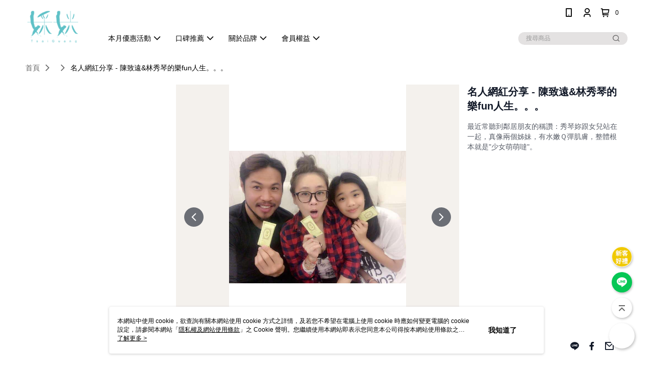

--- FILE ---
content_type: text/html; charset=utf-8
request_url: https://www.montar.com.tw/Album/Detail/25774
body_size: 12248
content:
<!--This file is synced from MobileWebMallV2 -->

<!DOCTYPE html>

<html>
    <head>
        <title>
名人網紅分享 - 陳致遠&林秀琴的樂fun人生。。。 | 婇姯TsaiGuang        </title>
        
    <meta name="keywords" content>
    <meta name="description" content="最近常聽到鄰居朋友的稱讚：秀琴妳跟女兒站在一起，真像兩個姊妹，有水嫩Ｑ彈肌膚，整體根本就是&quot;少女萌萌噠&quot;。">
    <meta property="og:title" content="名人網紅分享 - 陳致遠&amp;林秀琴的樂fun人生。。。"/>
    <meta property="og:url" content="https://www.montar.com.tw/Album/Detail/25774"/>
    <meta property="og:image" content="https://d3gjxtgqyywct8.cloudfront.net/o2o/image/eeddfeef-0c91-4680-b61f-750fa377e618.jpg"/>
    <meta property="og:type" content="website"/>
    <meta property="og:description" content="最近常聽到鄰居朋友的稱讚：秀琴妳跟女兒站在一起，真像兩個姊妹，有水嫩Ｑ彈肌膚，整體根本就是&quot;少女萌萌噠&quot;。"/>

        <meta http-equiv="content-language" content="zh-TW" />
        <meta name="viewport" content="width=device-width, initial-scale=1, maximum-scale=1" />
        <meta name="google" content="notranslate" />
        <meta name="msvalidate.01" content="" />


        <meta property="fb:pages" content="montar.sister">


        <link rel="icon" href="//img.91app.com/webapi/images/o/16/16/ShopFavicon/41351/41351favicon?v=202512050916" />
        <link rel="shortcut icon" href="//img.91app.com/webapi/images/o/16/16/ShopFavicon/41351/41351favicon?v=202512050916" />
        <!-- hrefLangs start -->
        <!--This file is synced from MobileWebMallV2 -->


        <!-- hrefLangs end -->

        <link rel="stylesheet" href="//official-static.91app.com/V2/Scripts/dist/css/style.css?v=020260114070625">

        <!-- themeCore fonts å’Œ icons çš„æ¨£å¼ä½¿ç”¨ CMS çš„ CDNï¼Œæœ¬æ©Ÿé–‹ç™¼ä¹Ÿä½¿ç”¨ CMS çš„ CDN -->
        <link rel='stylesheet' href='https://cms-static.cdn.91app.com/lib/cms-theme-core/3.88.1/css/desktop.default.css?v=020260114070625'>
<link rel='stylesheet' href='https://cms-static.cdn.91app.com/cms/common/iconFonts/css/font-awesome.css?v=020260114070625' /><link rel='stylesheet' href='https://cms-static.cdn.91app.com/cms/common/iconFonts/css/icon91.css?v=020260114070625' />        <!-- ä½¿ç”¨ trinity-core çš„ baseStyle.css -->

        <!-- å®¢è£½åŒ– IconFont è¨­å®š -->
<link rel='stylesheet' href='https://cms-static.cdn.91app.com/cms/common/iconFonts/v1.1.15/nine1/nine1.css?v=20260114070625' />        <!-- å®¢è£½åŒ– Font-Family è¨­å®š -->
                
        <link rel="apple-touch-icon" href="//img.91app.com/webapi/images/t/512/512/ShopIcon/41351/0/01192212" />
        <link rel="apple-touch-icon" sizes="180x180" href="//img.91app.com/webapi/images/t/512/512/ShopIcon/41351/0/01192212" />
        <link rel="apple-touch-icon-precomposed" href="//img.91app.com/webapi/images/t/512/512/ShopIcon/41351/0/01192212" />
        <link rel="apple-touch-icon-precomposed" sizes="180x180" href="//img.91app.com/webapi/images/t/512/512/ShopIcon/41351/0/01192212" />

            <link rel="canonical" href="https://www.montar.com.tw/Album/Detail/25774" />

<!--This file is synced from MobileWebMallV2 -->

<!-- Google Tag Manager -->
<script>(function(w,d,s,l,i){w[l]=w[l]||[];w[l].push({'gtm.start':
new Date().getTime(),event:'gtm.js'});var f=d.getElementsByTagName(s)[0],
j=d.createElement(s),dl=l!='dataLayer'?'&l='+l:'';j.async=true;j.src=
'https://www.googletagmanager.com/gtm.js?id='+i+dl;f.parentNode.insertBefore(j,f);
})(window,document,'script','dataLayer','GTM-KTWFQ5V');</script>
<!-- End Google Tag Manager -->
        <!--This file is synced from MobileWebMallV2 -->
<!--Universal Google Analytics Start-->

<script>
        window.nineyi = window.nineyi || {};
        window.nineyi.googleAnalyticsSettingData = {
            GoogleAnalyticsTrackingId: 'UA-64863420-30',
            GoogleAnalytics4TrackingId: 'G-52HVYKK2CV',
            CookieDomainSetting: document.location.hostname,
            originDomain: 'https://www.montar.com.tw',
            officialSsoDomain: 'service.91app.com',
            DefaultCurrencyCode: 'TWD',
            isEnableVipMemberOuterIdDimension: 'False' === 'True',
            customOuidDimensionName: '',
            isUseOriginalClientId: 'False' === 'True',
            isShowSaleProductOuterId: 'False' === 'True',
            isPassOuterMemberCode: 'False' === 'True',
        };
</script>

        <!--This file is synced from MobileWebMallV2 -->

        <!--This file is synced from MobileWebMallV2 -->
<div id="fb-root"></div>
<!--Facebook Pixel Code Start-->
<script>
    !function (f, b, e, v, n, t, s) {
        if (f.fbq)return;
        n = f.fbq = function () {
            n.callMethod ?
                    n.callMethod.apply(n, arguments) : n.queue.push(arguments)
        };
        if (!f._fbq)f._fbq = n;
        n.push = n;
        n.loaded = !0;
        n.version = '2.0';
        n.queue = [];
        t = b.createElement(e);
        t.async = !0;
        t.src = v;
        s = b.getElementsByTagName(e)[0];
        s.parentNode.insertBefore(t, s)
    }(window, document, 'script', '//connect.facebook.net/en_US/fbevents.js');
    var FbCustomAudiencesPixelIds = JSON.parse('["2021bellaaccount","1309734459864920"]');
    var AllSiteFbCustomAudiencesPixelId = '1021834927899745';
    var IsEnableAdvancedFacebookPixel = JSON.parse('true');
</script>
<!--Facebook Pixel Code End-->
        <!--This file is synced from MobileWebMallV2 -->
    <!--GoogleConversion-->
    <script async src="https://www.googletagmanager.com/gtag/js?id=UA-64863420-30"></script>
    <script>
        window.dataLayer = window.dataLayer || [];
        function gtag(){dataLayer.push(arguments);}
        gtag('js', new Date());
    </script>
        <!--GoogleConversion-->
        <script>
            var GoogleConversionData = JSON.parse('{"TrackingIdList":["11046289277","11164937087"],"ShopUseNewCode":true,"ConversionList":[{"Id":"11046289277","Label":"fSQMCLb9q4UYEP3-o5Mp","TagType":"GoogleConversionForShoppingCart"},{"Id":"11164937087","Label":"6ML2CL7z4ZsYEP_W7csp","TagType":"GoogleConversionForShoppingCart"},{"Id":"11046289277","Label":"3zaVCLP9q4UYEP3-o5Mp","TagType":"GoogleConversionForRegistrationCompleted"},{"Id":"11164937087","Label":"6ML2CL7z4ZsYEP_W7csp","TagType":"GoogleConversionForRegistrationCompleted"},{"Id":"11046289277","Label":"chPhCK_2q4UYEP3-o5Mp","TagType":"GoogleConversionForPayFinish"},{"Id":"11164937087","Label":"6ML2CL7z4ZsYEP_W7csp","TagType":"GoogleConversionForPayFinish"}]}');
            var GoogleRemarketingData = JSON.parse('{"TrackingIdList":["11046289277","11164937087"],"RemarketingList":[{"TrackingId":"11046289277","Label":""},{"TrackingId":"11164937087","Label":"6ML2CL7z4ZsYEP_W7csp"}]}');
        </script>

        <!--This file is synced from MobileWebMallV2 -->
<!-- Yahoo Dot Tag Base Code Start -->
<!-- Yahoo Dot Tag Base Code End -->
        <!--This file is synced from MobileWebMallV2 -->

<!-- initial mweb constant -->
<script src="//official-static.91app.com/V2/Scripts/cookies.min.js"></script>

    <script src='https://app.cdn.91app.com/global/currency-exchange-rate/currency.js'></script>

<script>
    window.nineyi = window.nineyi || {};
    window.nineyi.shopId = 41351;
    window.nineyi.appSetting = window.nineyi.appSetting || {};
    window.nineyi.appSetting.logLevel = parseInt('2');
    window.nineyi.appSetting.viewTitle = '名人網紅分享 - 陳致遠&amp;林秀琴的樂fun人生。。。';
    window.nineyi.ServiceWorker = window.nineyi.ServiceWorker || {};
    window.nineyi.ServiceWorker.Env = 'Prod';
    window.nineyi.facebookConfig = {
        allSiteFbPixelId: AllSiteFbCustomAudiencesPixelId,
        CustomAudiencesPixelIds: FbCustomAudiencesPixelIds
    };
    window.nineyi.Execmode = 'Prod';
    window.nineyi.version = '20260114070625';
    window.nineyi.ServiceWorker.Options = {
        v: '1',
        tid: 'UA-64863420-30',
        ccode: 'TW',
        ch: 'web',
        cud: 'TWD',
        ld: 'zh-TW',
        shopId: 41351,
    }
    window.nineyi.pageType = '';
    window.nineyi.launchType = '';
    window.nineyi.silo = '91app';
    window.nineyi.dependencies = window.nineyi.dependencies || {};
    window.nineyi.dependencies.apiConfig = window.nineyi.dependencies.apiConfig || {
        cdnApiHost:'https://webapi.91app.com',
        isEnableCdnApi: "True" == 'True'
    };
    window.nineyi.dependencies.env = 'Prod';
    window.nineyi.dependencies.market = 'TW';
    window.nineyi.dependencies.shopId = parseInt('41351');
    window.nineyi.cookieExpireTime = {
        fr: 86400000,
        fr2: 86400000,
        act: 172800000,
    };

    window.nineyi.MWeb = window.nineyi.MWeb || {};
    window.nineyi.MWeb.OfficialOriginDomain = 'https://www.montar.com.tw';
    window.nineyi.MWeb.ApiCdnConfig = {
        "Url": 'https://webapi.91app.com',
        "IsEnable": "True" == 'True'
    };
    window.nineyi.MWeb.MachineName = 'TW-MWG1-62-174';
    window.nineyi.MWeb.OfficialShopProfile = {"ShopId":41351,"BrowserMode":1,"DeviceMode":1,"StoreTotalCount":0,"LayoutAreaSetting":{"IsEnableLeftAside":true,"IsEnableHeader":true,"IsEnableFooter":true},"SharedFrameViewModel":{"OfficialCustomLink":null},"HasNewVersionSwitch":true,"LineShopLandingPopupEnabled":false,"IsPassOuterMemberCode":false};
    window.nineyi.MWeb.CmsShopInfo = {"EnableCms":true,"Version":"017d6247-59de-4064-96bd-f6aa006b4bfd_1764897418365"};
    window.nineyi.MWeb.CmsApiDomain = 'https://fts-api.91app.com';
    window.nineyi.MWeb.ShopId = parseInt('41351');
    window.nineyi.MWeb.ShopName = "婇姯TsaiGuang";
    window.nineyi.MWeb.SupplierName = "萌特生技事業股份有限公司";
    window.nineyi.MWeb.UnLoginId = '';
    window.nineyi.MWeb.IsThirdpartyAuthMember = 'False'.toLocaleLowerCase() === 'true';
    window.nineyi.MWeb.ThirdpartyAuthTypeDef = '';
    window.nineyi.MWeb.ThirdpartyAuthButtonContent = '';
    window.nineyi.MWeb.ThirdpartyAuthIconUrl = '';
    window.nineyi.MWeb.ServiceNumber = '0800520998';
    window.nineyi.MWeb.ServiceInfo = '週一～週五，09:00～18:00';
    window.nineyi.MWeb.HomeUrl = '/v2/official';
    window.nineyi.MWeb.IsLBS = 'False' === "True";
    window.nineyi.MWeb.IsAntiFraud = 'True';
    window.nineyi.MWeb.GoogleRecaptchaSiteKey = '';
    window.nineyi.MWeb.IsShowQuestionInsert = 'true' === 'true';
    window.nineyi.MWeb.IsShowShopIntroduce = 'true' === 'true';
    window.nineyi.MWeb.IsRememberCreditCard = 'false' === 'true';
    window.nineyi.MWeb.IsShowChangePassword = 'true' === 'true';
    window.nineyi.MWeb.IsShowAccountBinding = 'true' === 'true';
    window.nineyi.MWeb.IsPriceOnTop = 'false' === 'true';
    window.nineyi.MWeb.IsEnabledNewProductCard = 'true' === 'true';
    window.nineyi.MWeb.IsEnabledCustomTranslation = 'false' === 'true';
    window.nineyi.MWeb.EnableSessionExpire = 'False' === 'True';
    window.nineyi.MWeb.EnableAddressBook = 'True' === 'True';
    window.nineyi.MWeb.AddressBookVersion = 2;
    window.nineyi.MWeb.IsEnabledShopReturnGoods = 'True' === 'True';
    window.nineyi.MWeb.IsEnabledShopChangeGoods = 'False' === 'True';
    window.nineyi.MWeb.IsEnabledShopCustomReturnGoods = 'False' === 'True';
    window.nineyi.MWeb.IsEnabledShopCustomChangeGoods = 'False' === 'True';
    window.nineyi.MWeb.IsEnableStoreCredit = 'False' === 'True';
    window.nineyi.MWeb.IsShowTradesOrderGroupQRCode = 'False' === 'True';
    window.nineyi.MWeb.AdministrativeRegionFileUrlPrefix = 'https://static-web.cdn.91app.com/TW/Prod/';
    window.nineyi.MWeb.CommerceCloudAppApiDomain = 'https://fts-api.91app.com';
    window.nineyi.MWeb.CommerceCloudCdnApiDomain = 'https://fts-api.91app.com';
    window.nineyi.MWeb.IsSuggestPriceShowPrice = 'true' === 'true';
    window.nineyi.MWeb.FtsApiDomain = 'https://fts-api.91app.com';
    window.nineyi.MWeb.ChatWebSocketDomain = '';
    window.nineyi.MWeb.IsEnableShopCustomCurrencyRate = 'False' == 'True';
    window.nineyi.MWeb.IsEnabledRetailStoreExpress = 'False' == 'True';
    window.nineyi.MWeb.RetailStoreExpressState = {"IsRetailStoreExpress":false,"LogoUrl":"","HeaderBackgroundColor":""};
    window.nineyi.MWeb.IsEnableSkuPointsPay = 'False' === 'True';
    window.nineyi.MWeb.PointsPayDisplayType = 'PointDesc';

    window.nineyi.stackdriverConfig = {
        name: 'mweb',
        version: '20260114070625'
    }

    var referrerUrl = '';
    document.location.search.replace('?', '').split('&').forEach(function (item) {
        if (item.match(/^rt=/g)) {
            referrerUrl = decodeURIComponent(item.split('=')[1]);
        }
    });
    if (!referrerUrl) {
        referrerUrl = 'https://www.montar.com.tw';
    }
    window.nineyi.MWeb.ReferrerUrl = referrerUrl;
    var QRCodeImage = '<img alt="91mai-qrcode-img" name="91mai_qrcode" src="[data-uri]" />';
    var QRCodeImageSpan = document.createElement('span');
    QRCodeImageSpan.innerHTML = QRCodeImage;
    window.nineyi.MWeb.QRCodeImageUrl = QRCodeImageSpan.firstElementChild.src;

    window.nineyi.MWeb.DownloadAppUrl = {
        ios: 'https://itunes.apple.com/tw/app/id6443785065',
        android: 'https://play.google.com/store/apps/details?id=com.nineyi.shop.s041351',
        isDownloadAndroidAPK: 'False' === 'True',
    }
    window.nineyi.MWeb.IsEnableFBMessenger = 'False'.toLocaleLowerCase() == 'true';
    window.nineyi.MWeb.IsEnableFBMessengerNonWorkingTime = 'False'.toLocaleLowerCase() == 'true';
    window.nineyi.MWeb.FBMessengerWorkingStartWeekDay = '1';
    window.nineyi.MWeb.FBMessengerWorkingStartTime = '09:00';
    window.nineyi.MWeb.FBMessengerWorkingEndWeekDay = '5';
    window.nineyi.MWeb.FBMessengerWorkingEndTime = '18:00';
    window.nineyi.MWeb.FanGroupUrl = 'https://www.facebook.com/montar.sister';
    window.nineyi.MWeb.FBAppId = '2091375101021350'; // 分享用
    // FbOfficialAppId： nineyi.webstore.mobilewebmall\WebStore\Frontend\BE\Official\OfficialShopInfoEntity.cs
    // 單一domain店家:取DB Shop 裡面的資料(同FbAppId)，非單一domain店家:取Config裡面 FB.Official.AppId
    window.nineyi.MWeb.FbOfficialAppId = '2091375101021350'; // Fb官網登入用
    window.nineyi.MWeb.OnlineCRM = '@montar';
    window.nineyi.MWeb.OnlineCRMCode = '@montar';
    window.nineyi.MWeb.ShopInstagramUrl = 'https://www.instagram.com/tsaiguang/';
    var GoogleConversionData = JSON.parse('{"TrackingIdList":["11046289277","11164937087"],"ShopUseNewCode":true,"ConversionList":[{"Id":"11046289277","Label":"fSQMCLb9q4UYEP3-o5Mp","TagType":"GoogleConversionForShoppingCart"},{"Id":"11164937087","Label":"6ML2CL7z4ZsYEP_W7csp","TagType":"GoogleConversionForShoppingCart"},{"Id":"11046289277","Label":"3zaVCLP9q4UYEP3-o5Mp","TagType":"GoogleConversionForRegistrationCompleted"},{"Id":"11164937087","Label":"6ML2CL7z4ZsYEP_W7csp","TagType":"GoogleConversionForRegistrationCompleted"},{"Id":"11046289277","Label":"chPhCK_2q4UYEP3-o5Mp","TagType":"GoogleConversionForPayFinish"},{"Id":"11164937087","Label":"6ML2CL7z4ZsYEP_W7csp","TagType":"GoogleConversionForPayFinish"}]}');
    var GoogleConversionList;
    if(GoogleConversionData){
        GoogleConversionList = GoogleConversionData.ConversionList;
    }
    window.nineyi.MWeb.GoogleConversionList = GoogleConversionList
    var GoogleConversionData = JSON.parse('{"TrackingIdList":["11046289277","11164937087"],"ShopUseNewCode":true,"ConversionList":[{"Id":"11046289277","Label":"fSQMCLb9q4UYEP3-o5Mp","TagType":"GoogleConversionForShoppingCart"},{"Id":"11164937087","Label":"6ML2CL7z4ZsYEP_W7csp","TagType":"GoogleConversionForShoppingCart"},{"Id":"11046289277","Label":"3zaVCLP9q4UYEP3-o5Mp","TagType":"GoogleConversionForRegistrationCompleted"},{"Id":"11164937087","Label":"6ML2CL7z4ZsYEP_W7csp","TagType":"GoogleConversionForRegistrationCompleted"},{"Id":"11046289277","Label":"chPhCK_2q4UYEP3-o5Mp","TagType":"GoogleConversionForPayFinish"},{"Id":"11164937087","Label":"6ML2CL7z4ZsYEP_W7csp","TagType":"GoogleConversionForPayFinish"}]}');
    var GoogleConversionDataShopUseNewCode;
    if(GoogleConversionData){
        GoogleConversionDataShopUseNewCode = GoogleConversionData.ShopUseNewCode;
    }
    window.nineyi.MWeb.GoogleConversionShopUseNewCode = GoogleConversionDataShopUseNewCode;
    window.nineyi.MWeb.Market = 'TW';
    window.nineyi.MWeb.IsAdobeTrackerShop = 'False';
    window.nineyi.MWeb.SoldOutType = 'BackInStockAlert'; // 商品缺貨顯示
    window.nineyi.MWeb.SalesMarketSettings = {"SupplierId":41361,"SalesMarket":"TW","SalesCurrency":"TWD","CountryCode":"886","CurrencySymbol":"NT$","CurrencyDecimalDigits":0,"CurrencyDecimalSeparator":".","CurrencyDigitGroupSeparator":",","CurrencyNameKey":""};
    /**
    initialAngularLocale
    */
    window.nineyi.MWeb.CurrentLocale = 'zh-TW';
    window.nineyi.MWeb.EnableLanguageSwitcher = 'True' === 'True';
    window.nineyi.MWeb.DefaultLanguageCode = 'zh-TW';
    window.nineyi.MWeb.AvailableLanguages = [{"Lang":"zh-TW","Display":"中文 (繁體)"}];
    window.nineyi.MWeb.DefaultCurrency = 'NT$';
    window.nineyi.MWeb.DefaultCountry = 'TW';
    window.nineyi.MWeb.DefaultCurrencyCode = 'TWD';
    window.nineyi.MWeb.EnableJavsScriptCDN = 'True';
    window.nineyi.MWeb.JavsScriptCDN = '//official-static.91app.com';
    window.nineyi.MWeb.CssCDNDomain = '//official-static.91app.com';
    window.nineyi.MWeb.FingerprintTag = '639044567589052402';
    window.nineyi.MWeb.CurrencyCode = '' || 'TWD';
    window.nineyi.MWeb.isSsoDomain = (/^(service.*.91dev.*|(service.91app.*)|shop-service.pxmart.com.tw)$/ig).test(window.location.hostname);
    window.nineyi.MWeb.isCustomizedPrivacyPolicy = '';
    window.nineyi.MWeb.PrivacyPolicyFilePath = '';
    Object.freeze(window.nineyi.MWeb);

    window.nineyi.i18n = window.nineyi.i18n || {};
    window.nineyi.i18n.isEnableCurrency = !window.nineyi.MWeb.isSsoDomain && 'True'.toLocaleLowerCase() == 'true';
    window.nineyi.i18n.defaultCurrency = 'TWD';
    window.nineyi.i18n.preferredCurrency = docCookies.getItem('currency') || window.nineyi.i18n.defaultCurrency;
    window.nineyi.i18n.availableCurrencies = ["TWD"];
    window.nineyi.i18n.isEnableLanguage = !window.nineyi.MWeb.isSsoDomain && 'True'.toLocaleLowerCase() == 'true';
    window.nineyi.i18n.defaultLanguage = 'zh-TW'
    window.nineyi.i18n.availableLanguages = ["zh-TW"];
    window.nineyi.i18n.salesMarketSettings = {
        salesMarket: 'TW',
        salesCurrency: 'TWD'
    };
    (function(n) {
        var allLanguages = [{"Lang":"en-US","Display":"English (US)"},{"Lang":"zh-TW","Display":"中文 (繁體)"},{"Lang":"zh-HK","Display":"中文 (香港)"},{"Lang":"zh-CN","Display":"中文 (简体)"},{"Lang":"ms-MY","Display":"Bahasa Melayu"},{"Lang":"ja-JP","Display":"日本語"},{"Lang":"th-TH","Display":"ไทย"}];
        n.i18n.allLanguages = allLanguages.map(function (item) {
            return {
                lang: item.Lang,
                display: item.Display
            };
        });
    })(window.nineyi);
    window.nineyi.tracking = {
        dataLayer: function (key, val){
                const dataLayers = window.nineyi.tracking.dataLayer.dataLayers;
                dataLayers[key] = dataLayers[key] || {};
                dataLayers[key] = val;
                const subscribes = window.nineyi.tracking.dataLayer.subscribes;
                subscribes[key] = subscribes[key] || [];
                subscribes[key].forEach(function(fn){
                    fn(val);
                });
        },
        subscribe: function(key, callback){
            const subscribes = window.nineyi.tracking.dataLayer.subscribes;
            subscribes[key] = subscribes[key] || [];
            subscribes[key].push(callback);
        }
    };
    window.nineyi.tracking.dataLayer.dataLayers = {};
    window.nineyi.tracking.dataLayer.subscribes = {};

    window.fbAsyncInit = function() {
        FB.init({
          appId: window.location.pathname !== '/V2/Login/Index/' && !/^\/V2\/VipMember\/AccountBinding\/?$/.test(window.location.pathname)
            ? '2091375101021350' : '2091375101021350',
          autoLogAppEvents: true,
          xfbml: true,
          version: 'v2.10'
        });
        console.log('InitialSetting: FB initFaceBookUI ok');
    };
</script>
<!-- END initial mweb constant -->

        



        <script type='text/javascript'>
            var appInsights=window.appInsights||function(config)
            {
                function r(config){ t[config] = function(){ var i = arguments; t.queue.push(function(){ t[config].apply(t, i)})} }
                var t = { config:config},u=document,e=window,o='script',s=u.createElement(o),i,f;for(s.src=config.url||'//az416426.vo.msecnd.net/scripts/a/ai.0.js',u.getElementsByTagName(o)[0].parentNode.appendChild(s),t.cookie=u.cookie,t.queue=[],i=['Event','Exception','Metric','PageView','Trace','Ajax'];i.length;)r('track'+i.pop());return r('setAuthenticatedUserContext'),r('clearAuthenticatedUserContext'),config.disableExceptionTracking||(i='onerror',r('_'+i),f=e[i],e[i]=function(config, r, u, e, o) { var s = f && f(config, r, u, e, o); return s !== !0 && t['_' + i](config, r, u, e, o),s}),t
            }({
                instrumentationKey:'80d00903-800e-47a0-8776-3b3493a1b234'
            });

            window.appInsights=appInsights;
            appInsights.trackPageView();
        </script>
        <script async defer src="https://connect.facebook.net/zh_TW/sdk.js"></script>

    </head>
    <body class="">
        <!--This file is synced from MobileWebMallV2 -->

<noscript>
    <iframe src="https://www.googletagmanager.com/ns.html?id=GTM-KTWFQ5V" height="0" width="0"
        style="display:none;visibility:hidden"></iframe>
</noscript>

            <div id="root"></div>
        <!-- StackDriver Reporter Start -->
        <script>
        window.nineyi.env = "Prod";
        </script>
        <!-- tracking sdk-->
        <script src='https://tracking-client.91app.com/tracking-service/sdk/ec/latest/main.min.js?v=020260114070625'></script>
        <!-- line express sdk-->
        <!-- è®€å–å¤–éƒ¨ CDN -->
        <script src='https://cms-static.cdn.91app.com/lib/polyfill.js'></script>
        <!-- è®€å–CMS CDN -->
        <script defer src='https://cms-static.cdn.91app.com/lib/react/16.14.0/umd/react.production.min.js'></script>
        <script defer src='https://cms-static.cdn.91app.com/lib/react-dom/16.14.0/umd/react-dom.production.min.js'></script>
        <script defer src='https://cms-static.cdn.91app.com/lib/react-redux/7.2.3/react-redux.min.js'></script>
        <script defer src='https://cms-static.cdn.91app.com/lib/lodash/4.17.21/lodash.min.js'></script>
        <script defer src='https://cms-static.cdn.91app.com/lib/jsonpath/1.1.1/jsonpath.min.js'></script>

            <script defer src='//official-static.91app.com/V2/Scripts/dist/v-639044567589052402-v/js/desktop/manifest.js?v=020260114070625'></script>
            <script defer src='//official-static.91app.com/V2/Scripts/dist/v-639044567589052402-v/js/desktop/vendor-mweb.js?v=020260114070625'></script>
            <script defer src='//official-static.91app.com/V2/Scripts/dist/v-639044567589052402-v/js/desktop/nine1.js?v=020260114070625'></script>
            <script defer src='//official-static.91app.com/V2/Scripts/dist/v-639044567589052402-v/js/desktop/themecore.js?v=020260114070625'></script>

        
<script>
    window.nineyi.ServerData = {
        ...{"AlbumId":25774,"ShopId":41351,"ShopName":"婇姯TsaiGuang","ShopLogoURL":"//img.91app.com/webapi/imagesV3/Original/ShopLogo/41351/0/638980098188200000?v=1","ShopIconURL":"//img.91app.com/webapi/images/t/512/512/ShopIcon/41351/0/112413","ShortUrl":"http://www.montar.com.tw","NavigationName":"名人網紅","Title":"名人網紅分享 - 陳致遠&林秀琴的樂fun人生。。。","Introduction":"","IntroductionMulHtmlUrl":null,"PublishedDate":"2023-06-07T15:43:00","Gallery":["https://d3gjxtgqyywct8.cloudfront.net/o2o/image/eeddfeef-0c91-4680-b61f-750fa377e618.jpg","https://d3gjxtgqyywct8.cloudfront.net/o2o/image/597059a6-132b-47f1-ba13-983aa29da259.jpg","https://d3gjxtgqyywct8.cloudfront.net/o2o/image/0a744011-6e4e-4a40-a08d-cd7c040f4a71.jpg","https://d3gjxtgqyywct8.cloudfront.net/o2o/image/4ea632b7-3a74-4432-961d-390e314eee58.jpg","https://d3gjxtgqyywct8.cloudfront.net/o2o/image/13df89d4-cf34-4add-a0ba-1679246ffa29.jpg"],"SalePageList":[{"SalePageId":8086217,"SubTitle":"","Title":"萌妍粉-頂級修護6g*25入(金桔口味)","SuggestPrice":7500.00,"Price":5000.00,"Sort":0,"ShopId":41351,"SellingStartDateTime":"2022-07-20T18:02:00","Tags":[],"PicList":["//img.91app.com/webapi/imagesV3/Cropped/SalePage/8086217/0/639001987923670000?v=1","//img.91app.com/webapi/imagesV3/Cropped/SalePage/8086217/1/639001987923670000?v=1","//img.91app.com/webapi/imagesV3/Cropped/SalePage/8086217/2/639001987923670000?v=1","//img.91app.com/webapi/imagesV3/Cropped/SalePage/8086217/3/639001987923670000?v=1","//img.91app.com/webapi/imagesV3/Cropped/SalePage/8086217/4/639001987923670000?v=1","//img.91app.com/webapi/imagesV3/Cropped/SalePage/8086217/5/639001987923670000?v=1","//img.91app.com/webapi/imagesV3/Cropped/SalePage/8086217/6/639001987923670000?v=1","//img.91app.com/webapi/imagesV3/Cropped/SalePage/8086217/7/639001987923670000?v=1","//img.91app.com/webapi/imagesV3/Cropped/SalePage/8086217/8/639001987923670000?v=1"],"PicUrl":"//img.91app.com/webapi/imagesV3/Cropped/SalePage/8086217/0/639001987923670000?v=1","SoldOutActionType":"NoRestock","DisplayTags":[],"PromotionPriceList":[],"Metafields":null,"DisplayPointsPayPairsList":[],"SalesChannel":null}],"SubTitle":"最近常聽到鄰居朋友的稱讚：秀琴妳跟女兒站在一起，真像兩個姊妹，有水嫩Ｑ彈肌膚，整體根本就是\"少女萌萌噠\"。","UpdatedDateTime":"2023-06-07T15:48:08.65"},
        UpdatedDateTime: "2023/06/07",
    };
</script>

<script defer src='//official-static.91app.com/V2/Scripts/dist/v-639044567589052402-v/js/desktop/albumDetail.js?v=020260114070625'></script>




        
        <!--This file is synced from MobileWebMallV2 -->

        <!--This file is synced from MobileWebMallV2 -->




        <!-- å–å¾—æ‰€æœ‰themecoreçš„scriptä½ç½® -->
        <script>
            window.nineyi.externalScripts = {
                success: [],
                error: [],
            };
            document.querySelectorAll('script').forEach((script) => {
                script.addEventListener('load', (event) => {
                    window.nineyi.externalScripts.success.push(script.src);
                });
                script.addEventListener('error', (event) => {
                    window.nineyi.externalScripts.error.push(script.src);
                });
            });
        </script>

    </body>
</html>


--- FILE ---
content_type: application/javascript
request_url: https://official-static.91app.com/V2/Scripts/dist/v-639044567589052402-v/js/desktop/albumDetail.js?v=020260114070625
body_size: 53973
content:
(function(Ze,et){if(typeof exports=="object"&&typeof module=="object")module.exports=et(require("react"),require("react-dom"),require("react-redux"),require("@91app/nineyi.utility.tracking"));else if(typeof define=="function"&&define.amd)define(["react","react-dom","react-redux"],et);else{var ct=typeof exports=="object"?et(require("react"),require("react-dom"),require("react-redux"),require("@91app/nineyi.utility.tracking")):et(Ze.React,Ze.ReactDOM,Ze.ReactRedux,Ze.nineyi.trackingSdk);for(var ae in ct)(typeof exports=="object"?exports:Ze)[ae]=ct[ae]}})(self,(yt,Ze,et,ct)=>(self.webpackChunknineyi_clientapp=self.webpackChunknineyi_clientapp||[]).push([[1287,191],{"./node_modules/css-loader/dist/cjs.js!./node_modules/postcss-loader/dist/cjs.js!./node_modules/sass-loader/dist/cjs.js!./contents/icon91/style.css":(ae,$,o)=>{$=ae.exports=o("./node_modules/css-loader/dist/runtime/api.js")(!1),$.push([ae.id,'@font-face{font-family:"iconEditor";src:url("/V2/Scripts/dist/contents/icon91/fonts/iconEditor.eot?q4rtq8");src:url("/V2/Scripts/dist/contents/icon91/fonts/iconEditor.eot?q4rtq8#iefix") format("embedded-opentype"),url("/V2/Scripts/dist/contents/icon91/fonts/iconEditor.ttf?q4rtq8") format("truetype"),url("/V2/Scripts/dist/contents/icon91/fonts/iconEditor.woff?q4rtq8") format("woff"),url("/V2/Scripts/dist/contents/icon91/fonts/iconEditor.svg?q4rtq8#iconEditor") format("svg");font-weight:normal;font-style:normal;font-display:block}[class^=icon-editor-],[class*=" icon-editor-"]{font-family:"iconEditor" !important;speak:never;font-style:normal;font-weight:normal;font-variant:normal;text-transform:none;line-height:1;-webkit-font-smoothing:antialiased;-moz-osx-font-smoothing:grayscale}.icon-editor-icon_new_checkbox_selected:before{content:"\uE922"}.icon-editor-icon_new_checkbox_default:before{content:"\uE923"}.icon-editor-icon_exclamation_solid:before{content:"\uE921"}.icon-editor-icon_membercard:before{content:"\uE920"}.icon-editor-icon_common_email:before{content:"\uE91F"}.icon-editor-icon_staff_video:before{content:"\uE91E"}.icon-editor-icon_RecommendedBrand:before{content:"\uE91D"}.icon-editor-icon_common_currency:before{content:"\uE91A"}.icon-editor-icon_common_globe:before{content:"\uE91B"}.icon-editor-icon_crypto_wallet:before{content:"\uE91C"}.icon-editor-icon_viewdetail:before{content:"\uE919"}.icon-editor-icon_bgbarcode:before{content:"\uE918"}.icon-editor-icon_common_NFT:before{content:"\uE917"}.icon-editor-icon_discount_event_active:before{content:"\uE913"}.icon-editor-icon_my_coupon_active:before{content:"\uE914"}.icon-editor-icon_announce_active:before{content:"\uE915"}.icon-editor-icon_record_active:before{content:"\uE916"}.icon-editor-icon_calendar_simplified:before{content:"\uE912"}.icon-editor-icon_Shipping:before{content:"\uE911"}.icon-editor-icon_myticket:before{content:"\uE910"}.icon-editor-icon_ewallet:before{content:"\uE90F"}.icon-editor-icon_facebook_solid:before{content:"\uE90B"}.icon-editor-icon_line_round:before{content:"\uE90C"}.icon-editor-icon_messenger:before{content:"\uE90D"}.icon-editor-icon_quick_ig_solid_round:before{content:"\uE90E"}.icon-editor-icon_new_filtered:before{content:"\uE908"}.icon-editor-icon_new_filter:before{content:"\uE909"}.icon-editor-icon_moneytransfer:before{content:"\uE90A"}.icon-editor-ic_df_partner_1:before{content:"\uE904"}.icon-editor-ic_df_partner_2:before{content:"\uE905"}.icon-editor-ic_df_transfer:before{content:"\uE906"}.icon-editor-ic_df_workflow:before{content:"\uE907"}.icon-editor-icon_to:before{content:"\uE903"}.icon-editor-icon_change_currency:before{content:"\uE902"}.icon-editor-icon_hot:before{content:"\uE901"}.icon-editor-icon_common_gridfull:before{content:"\uE900"}.icon-editor-icon_message_fill:before{content:"\uEB04"}.icon-editor-icon_other_service_fill:before{content:"\uEB03"}.icon-editor-icon_whatsapp:before{content:"\uEB02"}.icon-editor-icon_url_verify:before{content:"\uEA01"}.icon-editor-icon_feedback:before{content:"\uEA02"}.icon-editor-icon_common_linkurl:before{content:"\uEA03"}.icon-editor-icon_common_backhome:before{content:"\uEA04"}.icon-editor-scale_up:before{content:"\uEA05"}.icon-editor-icon_common_search:before{content:"\uEA06"}.icon-editor-icon_common_edit:before{content:"\uEA07"}.icon-editor-icon_function_change:before{content:"\uEA08"}.icon-editor-icon_common_alert:before{content:"\uEA09"}.icon-editor-icon_common_fav:before{content:"\uEA0A"}.icon-editor-icon_function_save:before{content:"\uEA0B"}.icon-editor-icon_funtion_publish:before{content:"\uEA0C"}.icon-editor-icon_common_delete:before{content:"\uEA0D"}.icon-editor-icon_common_close:before{content:"\uEA0E"}.icon-editor-icon_dropndrap:before{content:"\uEA0F"}.icon-editor-icon_common_grid:before{content:"\uEA10"}.icon-editor-icon_moreAction:before{content:"\uEA11"}.icon-editor-icon_account:before{content:"\uEA12"}.icon-editor-icon_cart:before{content:"\uEA13"}.icon-editor-icon_home:before{content:"\uEA14"}.icon-editor-icon_hamburger:before{content:"\uEA15"}.icon-editor-icon_quick_ig:before{content:"\uEA16"}.icon-editor-icon_image:before{content:"\uEA17"}.icon-editor-icon_gif:before{content:"\uEA18"}.icon-editor-icon_side_shop:before{content:"\uEA19"}.icon-editor-icon_side_coupon:before{content:"\uEA1A"}.icon-editor-icon_common_top_tiny:before{content:"\uEA1B"}.icon-editor-icon_common_right_tiny:before{content:"\uEA1C"}.icon-editor-icon_common_down_tiny:before{content:"\uEA1D"}.icon-editor-icon_common_left_tiny:before{content:"\uEA1E"}.icon-editor-icon_common_top:before{content:"\uEA1F"}.icon-editor-icon_common_to:before{content:"\uEA20"}.icon-editor-icon_common_down:before{content:"\uEA21"}.icon-editor-icon_common_back:before{content:"\uEA22"}.icon-editor-icon_device_mobile:before{content:"\uEA23"}.icon-editor-icon_device_desktop:before{content:"\uEA24"}.icon-editor-icon_waterfall_more:before{content:"\uEA25"}.icon-editor-icon_common_select:before{content:"\uEA26"}.icon-editor-icon_common_bubble:before{content:"\uEA27"}.icon-editor-icon_common_alert_solid:before{content:"\uEA28"}.icon-editor-icon_warning:before{content:"\uEA29"}.icon-editor-icon_common_fav_active:before{content:"\uEA2A"}.icon-editor-icon_account_solid:before{content:"\uEA2B"}.icon-editor-icon_notice:before{content:"\uEA2C"}.icon-editor-icon_search_solid:before{content:"\uEA2D"}.icon-editor-icon_home_solid:before{content:"\uEA2E"}.icon-editor-icon_cart_solid:before{content:"\uEA2F"}.icon-editor-icon_location:before{content:"\uEA30"}.icon-editor-icon_listview:before{content:"\uEA31"}.icon-editor-icon_notice_ouline:before{content:"\uEA32"}.icon-editor-icon_schedule:before{content:"\uEA33"}.icon-editor-icon_plus:before{content:"\uEA34"}.icon-editor-icon_minus:before{content:"\uEA35"}.icon-editor-icon_location_o:before{content:"\uEA36"}.icon-editor-icon_quick_ig_solid:before{content:"\uEA37"}.icon-editor-icon_cashondelivery:before{content:"\uEA38"}.icon-editor-icon_0rate:before{content:"\uEA39"}.icon-editor-icon_atm:before{content:"\uEA3A"}.icon-editor-icon_creditcard:before{content:"\uEA3B"}.icon-editor-icon_delivery:before{content:"\uEA3C"}.icon-editor-icon_info:before{content:"\uEA3D"}.icon-editor-icon_info_outline:before{content:"\uEA3E"}.icon-editor-icon_overseas:before{content:"\uEA3F"}.icon-editor-icon_store:before{content:"\uEA40"}.icon-editor-icon_creditdouble:before{content:"\uEA41"}.icon-editor-icon_copy:before{content:"\uEA42"}.icon-editor-icon_linepay:before{content:"\uEA43"}.icon-editor-icon_preview:before{content:"\uEA44"}.icon-editor-icon_lock:before{content:"\uEA45"}.icon-editor-icon_notice_solid:before{content:"\uEA46"}.icon-editor-icon_frame:before{content:"\uEA47"}.icon-editor-icon_gift:before{content:"\uEA48"}.icon-editor-icon_net:before{content:"\uEA49"}.icon-editor-icon_my_coupon:before{content:"\uEA4A"}.icon-editor-icon_discount_event:before{content:"\uEA4B"}.icon-editor-icon_announce:before{content:"\uEA4C"}.icon-editor-icon_record:before{content:"\uEA4D"}.icon-editor-icon_question:before{content:"\uEA4E"}.icon-editor-icon_share:before{content:"\uEA4F"}.icon-editor-icon_reload:before{content:"\uEA50"}.icon-editor-icon_search_focus:before{content:"\uEA51"}.icon-editor-icon_back:before{content:"\uEA52"}.icon-editor-icon_next:before{content:"\uEA53"}.icon-editor-icon_select:before{content:"\uEA54"}.icon-editor-icon_notyet:before{content:"\uEA55"}.icon-editor-icon_radio_selected:before{content:"\uEA56"}.icon-editor-icon_order:before{content:"\uEA57"}.icon-editor-icon_currency:before{content:"\uEA58"}.icon-editor-icon_common_down_fulltiny:before{content:"\uEA59"}.icon-editor-icon_checkbox:before{content:"\uEA5A"}.icon-editor-icon_uncheckbox:before{content:"\uEA5B"}.icon-editor-icon_star:before{content:"\uEA5C"}.icon-editor-icon_facebook:before{content:"\uEA5D"}.icon-editor-icon_messenger1:before{content:"\uEA5E"}.icon-editor-icon_line:before{content:"\uEA5F"}.icon-editor-icon_instagram:before{content:"\uEA60"}.icon-editor-icon_calendar:before{content:"\uEA61"}.icon-editor-icon_radio_unselected:before{content:"\uEA62"}.icon-editor-icon_point:before{content:"\uEA63"}.icon-editor-icon_expand:before{content:"\uEA64"}.icon-editor-icon_double_arrow:before{content:"\uEA65"}.icon-editor-icon_talk:before{content:"\uEA66"}.icon-editor-icon_alert:before{content:"\uEA67"}.icon-editor-icon_roundpuls:before{content:"\uEA68"}.icon-editor-icon_text_center:before{content:"\uEA69"}.icon-editor-icon_text_left:before{content:"\uEA6A"}.icon-editor-icon_text_right:before{content:"\uEA6B"}.icon-editor-icon_text_bold:before{content:"\uEA6C"}.icon-editor-icon_tag:before{content:"\uEA6D"}.icon-editor-icon_audio:before{content:"\uEA6E"}.icon-editor-icon_barcode:before{content:"\uEA6F"}.icon-editor-icon_mute:before{content:"\uEA70"}.icon-editor-icon_tutorial_vd:before{content:"\uEA71"}.icon-editor-icon_qrcode:before{content:"\uEA72"}.icon-editor-icon_dockwindow:before{content:"\uEA73"}.icon-editor-icon_undockwindow:before{content:"\uEA74"}.icon-editor-icon_drag:before{content:"\uEA75"}.icon-editor-icon_couponhistory:before{content:"\uEA76"}.icon-editor-icon_style:before{content:"\uEA77"}.icon-editor-icon_shop:before{content:"\uEA78"}.icon-editor-icon_common_up:before{content:"\uEA79"}.icon-editor-icon_up:before{content:"\uEA7A"}.icon-editor-icon_down:before{content:"\uEA7B"}.icon-editor-icon_chart_line:before{content:"\uEA7C"}.icon-editor-icon_chart_pie:before{content:"\uEA7D"}.icon-editor-icon_chart_bar:before{content:"\uEA7E"}.icon-editor-icon_triangle_alert:before{content:"\uEA7F"}.icon-editor-icon_star_frame:before{content:"\uEA80"}.icon-editor-icon_star_solid:before{content:"\uEA81"}.icon-editor-icon_star_location:before{content:"\uEA82"}.icon-editor-icon_phone:before{content:"\uEA83"}.icon-editor-icon_store_frame:before{content:"\uEA84"}.icon-editor-icon_delivery_scooter_frame:before{content:"\uEA85"}.icon-editor-icon_delivery_scooter_solid:before{content:"\uEA86"}.icon-editor-icon_sorting_down:before{content:"\uEA87"}.icon-editor-icon_sorting_up:before{content:"\uEA88"}.icon-editor-icon_filter:before{content:"\uEA89"}.icon-editor-icon_questionmark_circle:before{content:"\uEA8A"}.icon-editor-ic_toolbar_customized_table:before{content:"\uEA91"}.icon-editor-ic_toolbar_store_order_date:before{content:"\uEA92"}.icon-editor-ic_payment_order_cancel:before{content:"\uEA93"}.icon-editor-icon_function_check:before{content:"\uEA94"}.icon-editor-icon_function_xmark:before{content:"\uEA95"}.icon-editor-icon_function_forbidmark:before{content:"\uEA96"}.icon-editor-icon_function_hover:before{content:"\uEA97"}.icon-editor-icon_osm_download:before{content:"\uEA98"}.icon-editor-icon_function_drag_tag:before{content:"\uEA99"}.icon-editor-shop_search:before{content:"\uEA9B"}.icon-editor-shop_QRcode:before{content:"\uEA9C"}.icon-editor-shop_Performance:before{content:"\uEA9D"}.icon-editor-shop_performance_focus:before{content:"\uEA9E"}.icon-editor-shop_task:before{content:"\uEA9F"}.icon-editor-shop_task_focus:before{content:"\uEB01"}.icon-editor-icon_user_fill_1:before{content:"\uE924"}',""])},"./node_modules/moment/locale sync recursive en%7Czh-tw%7Czh-hk%7Cms-my":(ae,$,o)=>{var g={"./en-au":"./node_modules/moment/locale/en-au.js","./en-au.js":"./node_modules/moment/locale/en-au.js","./en-ca":"./node_modules/moment/locale/en-ca.js","./en-ca.js":"./node_modules/moment/locale/en-ca.js","./en-gb":"./node_modules/moment/locale/en-gb.js","./en-gb.js":"./node_modules/moment/locale/en-gb.js","./en-ie":"./node_modules/moment/locale/en-ie.js","./en-ie.js":"./node_modules/moment/locale/en-ie.js","./en-il":"./node_modules/moment/locale/en-il.js","./en-il.js":"./node_modules/moment/locale/en-il.js","./en-in":"./node_modules/moment/locale/en-in.js","./en-in.js":"./node_modules/moment/locale/en-in.js","./en-nz":"./node_modules/moment/locale/en-nz.js","./en-nz.js":"./node_modules/moment/locale/en-nz.js","./en-sg":"./node_modules/moment/locale/en-sg.js","./en-sg.js":"./node_modules/moment/locale/en-sg.js","./ms-my":"./node_modules/moment/locale/ms-my.js","./ms-my.js":"./node_modules/moment/locale/ms-my.js","./zh-hk":"./node_modules/moment/locale/zh-hk.js","./zh-hk.js":"./node_modules/moment/locale/zh-hk.js","./zh-tw":"./node_modules/moment/locale/zh-tw.js","./zh-tw.js":"./node_modules/moment/locale/zh-tw.js"};function _(A){var R=y(A);return o(R)}function y(A){if(!o.o(g,A)){var R=new Error("Cannot find module '"+A+"'");throw R.code="MODULE_NOT_FOUND",R}return g[A]}_.keys=function(){return Object.keys(g)},_.resolve=y,ae.exports=_,_.id="./node_modules/moment/locale sync recursive en%7Czh-tw%7Czh-hk%7Cms-my"},"./contents/icon91/style.css":(ae,$,o)=>{"use strict";var g=o("./node_modules/style-loader/dist/runtime/injectStylesIntoStyleTag.js"),_=o.n(g),y=o("./node_modules/style-loader/dist/runtime/styleDomAPI.js"),A=o.n(y),R=o("./node_modules/style-loader/dist/runtime/insertBySelector.js"),U=o.n(R),B=o("./node_modules/style-loader/dist/runtime/setAttributesWithoutAttributes.js"),m=o.n(B),L=o("./node_modules/style-loader/dist/runtime/insertStyleElement.js"),b=o.n(L),p=o("./node_modules/style-loader/dist/runtime/styleTagTransform.js"),u=o.n(p),h=o("./node_modules/css-loader/dist/cjs.js!./node_modules/postcss-loader/dist/cjs.js!./node_modules/sass-loader/dist/cjs.js!./contents/icon91/style.css"),t=o.n(h),i={};i.styleTagTransform=u(),i.setAttributes=m(),i.insert=U().bind(null,"head"),i.domAPI=A(),i.insertStyleElement=b();var r=_()(t(),i),s=t()&&t().locals?t().locals:void 0},"./configs/swr.config.ts":(ae,$,o)=>{"use strict";o.d($,{A:()=>y});var g=2147483647,_={revalidateIfStale:!1,revalidateOnFocus:!1,revalidateOnReconnect:!1,revalidateOnMount:!0,dedupingInterval:g,shouldRetryOnError:!1};const y=_},"./src/common/components/albumSlider/Slider.tsx":(ae,$,o)=>{"use strict";o.d($,{A:()=>i});var g=o("react"),_=o.n(g),y=o("./node_modules/styled-components/dist/styled-components.browser.esm.js"),A=function(f,d){return Object.defineProperty?Object.defineProperty(f,"raw",{value:d}):f.raw=d,f};function R(f){var d=Math.max(document.documentElement.clientWidth,window.innerWidth||0);return f*d/100}var U=y.default.div.withConfig({displayName:"Container",componentId:"sc-1qhr80d"})(r||(r=A([`
    width: `,`;
    height: `,`;
    position: relative;
    z-index: `,`;
    overflow: hidden;
`],[`
    width: `,`;
    height: `,`;
    position: relative;
    z-index: `,`;
    overflow: hidden;
`])),function(f){var d=f.isOpen,O=f.isMobile;return d&&!O?"calc(100vw - 240px)":O?"100vw":"555px"},function(f){var d=f.isOpen,O=f.isMobile;return d?O?"calc(100vh - 300px)":"calc(100vh - 160px)":O?"400px":"520px"},function(f){var d=f.hasModal,O=f.basicZIndex;return d?O+6:5}),B=y.default.div.withConfig({displayName:"ImageBanner",componentId:"sc-1n9gvc7"})(s||(s=A([`
    width: inherit;
    height: inherit;
    display: flex;
    justify-content: center;
    position: absolute;
    background-color: `,`;
    left: `,`;
    z-index: `,`;
    transition: left `,`s ease-out,
        z-index `,`s ease-out;
`],[`
    width: inherit;
    height: inherit;
    display: flex;
    justify-content: center;
    position: absolute;
    background-color: `,`;
    left: `,`;
    z-index: `,`;
    transition: left `,`s ease-out,
        z-index `,`s ease-out;
`])),function(f){var d=f.isOpen,O=f.isMobile;return d?"":"#f4f1ed"},function(f){var d=f.playingIndex,O=f.isOpen,C=f.$width,x=f.viewWidth,I=f.isMobile;return O?I?"".concat(d*x,"px"):"".concat(d*(x-240),"px"):"".concat(d*C,"px")},function(f){var d=f.isPlaying,O=f.hasModal,C=f.basicZIndex;return O?d?C+4:C+2:d?3:1},function(f){var d=f.transitionDuration;return d},function(f){var d=f.transitionDuration;return d}),m=y.default.img.withConfig({displayName:"ImageCard",componentId:"sc-yl3zo9"})(e||(e=A([`
    height: 100%;
    max-width: 100%;
    object-fit: contain;
`],[`
    height: 100%;
    max-width: 100%;
    object-fit: contain;
`]))),L=y.default.i.withConfig({displayName:"Icon",componentId:"sc-jrkvpd"})(a||(a=A([`
    font-family: 'iconEditor';
    font-style: normal;
    cursor: pointer;
    width: 24px;
    height: 24px;
    font-size: 24px;
    color: #ffffff;
    transition: transform 0.2s ease-in-out;
    cursor: pointer;
`],[`
    font-family: 'iconEditor';
    font-style: normal;
    cursor: pointer;
    width: 24px;
    height: 24px;
    font-size: 24px;
    color: #ffffff;
    transition: transform 0.2s ease-in-out;
    cursor: pointer;
`]))),b=(0,y.default)(L).withConfig({displayName:"NextIcon",componentId:"sc-17ubrsm"})(P||(P=A([`
    display: flex;
    justify-content: center;
    align-items: center;
    top: 50%;
    left: 16px;
    height: 38px;
    width: 38px;
    border-radius: 100%;
    background-color: rgba(17, 24, 39, 0.6);
    margin-right: 16px;
    &:before {
        &:hover {
            `,`;
        }
    }
    &:hover {
        `,`;
    }

    &:active {
        transform: scale(0.9);
        transition: transform 0.1s ease-in-out;
    }
`],[`
    display: flex;
    justify-content: center;
    align-items: center;
    top: 50%;
    left: 16px;
    height: 38px;
    width: 38px;
    border-radius: 100%;
    background-color: rgba(17, 24, 39, 0.6);
    margin-right: 16px;
    &:before {
        &:hover {
            `,`;
        }
    }
    &:hover {
        `,`;
    }

    &:active {
        transform: scale(0.9);
        transition: transform 0.1s ease-in-out;
    }
`])),function(f){var d=f.isMobile;return!d&&"transform: scale(1.1)"},function(f){var d=f.isMobile;return!d&&"transform: scale(1.1)"}),p=(0,y.default)(b).withConfig({displayName:"PrevIcon",componentId:"sc-36ncr5"})(M||(M=A([`
    right: 16px;
    margin-left: 16px;
`],[`
    right: 16px;
    margin-left: 16px;
`]))),u=(0,y.default)(L).withConfig({displayName:"Button",componentId:"sc-dxfj8k"})(w||(w=A([`
    width: `,`px;
    height: `,`px;
    cursor: pointer;
    position: absolute;
    z-index: `,`;
    left: `,`px;
    right: `,`px;
    display: flex;
    justify-content: `,`;
    align-items: center;
    transition: transform 0.2s ease-in-out;
    cursor: pointer;
`],[`
    width: `,`px;
    height: `,`px;
    cursor: pointer;
    position: absolute;
    z-index: `,`;
    left: `,`px;
    right: `,`px;
    display: flex;
    justify-content: `,`;
    align-items: center;
    transition: transform 0.2s ease-in-out;
    cursor: pointer;
`])),function(f){var d=f.$width;return d/4},function(f){var d=f.$height;return d},function(f){var d=f.hasModal,O=f.basicZIndex;return d?O+7:6},function(f){var d=f.direction;return d==="left"&&0},function(f){var d=f.direction;return d==="right"&&0},function(f){var d=f.direction;return d==="right"?"flex-end":"flex-start"}),h=y.default.div.withConfig({displayName:"CornerTag",componentId:"sc-1c991o5"})(E||(E=A([`
    z-index: `,`;
    position: absolute;
    font-weight: 400;
    font-size: 12px;
    line-height: 16px;
    text-align: center;
    overflow: hidden;
    color: #ffffff;
    height: 16px;
    bottom: 12px;
    right: 12px;
    border-radius: 4px;
    background-color: rgba(17, 24, 39, 0.48);
    padding: 0 4px;
`],[`
    z-index: `,`;
    position: absolute;
    font-weight: 400;
    font-size: 12px;
    line-height: 16px;
    text-align: center;
    overflow: hidden;
    color: #ffffff;
    height: 16px;
    bottom: 12px;
    right: 12px;
    border-radius: 4px;
    background-color: rgba(17, 24, 39, 0.48);
    padding: 0 4px;
`])),function(f){var d=f.basicZIndex;return d+8}),t=(0,g.forwardRef)(function(d,O){var C=d,x=C.data,I=C.hasModal,G=C.openModal,D=C.isOpen,v=C.isMobile,Z=C.clickIndexFn,te=C.clickIndex,_e=C.forceChange,k=.5,ie=100,ye=v?650:500,ce=(0,g.useState)(Number(te)||0),le=ce[0],ee=ce[1],ne=(0,g.useState)(!1),Y=ne[0],z=ne[1],Q=(0,g.useRef)([]),J=(0,g.useRef)([]),fe=x?.length>1,V=function(he){he.stopPropagation(),!Y&&(setTimeout(function(){return z(!1)},k*1e3),z(!0),!(le+1>x.length-1)&&ee(function(Oe){return Oe+1}))},be=function(he){he.stopPropagation(),!Y&&(z(!0),setTimeout(function(){return z(!1)},k*1e3),!(le-1<0)&&ee(function(Oe){return Oe-1}))};(0,g.useImperativeHandle)(O,function(){return{next:function(){Y||(setTimeout(function(){return z(!1)},k*1e3),z(!0),!(le+1>x.length-1)&&ee(function(he){return he+1}))},prev:function(){Y||(setTimeout(function(){return z(!1)},k*1e3),z(!0),!(le-1<0)&&ee(function(he){return he-1}))},currentIndex:le,setCurrentIndex:function(he){return ee(he)}}},[x.length,le,Y]);var ue=function(he,Oe,xe){he.style[Oe]=xe},Pe=function(he){J.current.push(he.touches[0].clientX),!(J.current.length<3)&&(Q.current.forEach(function(Oe){ue(Oe,"transitionDuration","0s")}),D&&(Q.current.forEach(function(Oe){var xe=Number(window.getComputedStyle(Oe).left.replace(/[^-?\d.]/g,"")),Se=Number(J.current[J.current.length-1]-J.current[J.current.length-2]);Oe.style.left="".concat(Se+xe,"px")}),he.stopPropagation()))},ve=function(he){if(D){var Oe=J.current[J.current.length-1]-J.current[0];Q.current.forEach(function(xe){ue(xe,"transitionDuration","".concat(k,"s"))}),Oe>ie&&(be(he),_e()),Oe<-ie&&(V(he),_e()),Q.current.forEach(function(xe,Se){var Ie=Se-le;ue(xe,"left","".concat(v?Ie*R(100):D?Ie*(R(100)-240):Ie*555,"px"))}),J.current=[]}};return(0,g.useEffect)(function(){Q.current.forEach(function(he,Oe){var xe=Oe-le;he&&ue(he,"left","".concat(v?xe*R(100):D?xe*(R(100)-240):xe*555,"px"))})},[le,v,D]),_().createElement(_().Fragment,null,_().createElement(U,{basicZIndex:ye,isOpen:D,hasModal:I,isMobile:v,onClick:function(){D||(window.scrollTo(0,0),G())}},!D&&_().createElement(h,{basicZIndex:ye},"".concat(le+1,"/").concat(x.length)),!D&&fe?_().createElement(u,{basicZIndex:ye,$height:v?375:520,$width:v?375:555,isMobile:v,direction:"right",onClick:function(he){return V(he)}},_().createElement(b,{className:"ico ico-chevron-right",isMobile:v})):null,!D&&fe?_().createElement(u,{basicZIndex:ye,hasModal:I,$height:v?375:520,$width:v?375:555,isMobile:v,direction:"left",onClick:function(he){return be(he)}},_().createElement(p,{className:"ico ico-chevron-left",isMobile:v})):null,x.map(function(he,Oe){return _().createElement(B,{basicZIndex:ye,hasModal:I,id:Oe,key:"".concat(he),$width:v?R(100):555,playingIndex:Oe-le,isMobile:v,isPlaying:Oe===le,transitionDuration:k,viewWidth:R(100),isOpen:D,ref:function(xe){Q.current[Oe]=xe},onTouchMove:Pe,onTouchEnd:function(xe){return ve(xe)},onClick:function(){return!D&&Z(Oe)}},_().createElement(m,{src:he}))})))});const i=t;var r,s,e,a,P,M,w,E},"./src/common/components/albumSlider/index.tsx":(ae,$,o)=>{"use strict";o.d($,{A:()=>r});var g=o("react"),_=o.n(g),y=o("./node_modules/styled-components/dist/styled-components.browser.esm.js"),A=o("./src/common/components/iconEditor/index.tsx"),R=o("./src/common/components/albumSlider/Slider.tsx"),U=function(d,O){return Object.defineProperty?Object.defineProperty(d,"raw",{value:O}):d.raw=O,d},B=y.default.div.withConfig({displayName:"Mask",componentId:"sc-vf6zly"})(s||(s=U([`
    position: fixed;
    background-color: #000000;
    top: 0;
    left: 0;
    right: 0;
    bottom: 0;
    z-index: `,`;
`],[`
    position: fixed;
    background-color: #000000;
    top: 0;
    left: 0;
    right: 0;
    bottom: 0;
    z-index: `,`;
`])),function(d){var O=d.basicZIndex;return O+2}),m=y.default.div.withConfig({displayName:"ModalWrapper",componentId:"sc-76zod5"})(e||(e=U([`
    position: absolute;
    top: 50%;
    left: 50%;
    transform: translate(-50%, -50%);
    z-index: `,`;
`],[`
    position: absolute;
    top: 50%;
    left: 50%;
    transform: translate(-50%, -50%);
    z-index: `,`;
`])),function(d){var O=d.basicZIndex;return O+2}),L=(0,y.default)(A.A).withConfig({displayName:"Icon",componentId:"sc-654ps1"})(a||(a=U([`
    font-style: normal;
    cursor: pointer;
    font-size: 24px;
    color: #ffffff;
    &:first-child {
        margin-left: 0;
    }
`],[`
    font-style: normal;
    cursor: pointer;
    font-size: 24px;
    color: #ffffff;
    &:first-child {
        margin-left: 0;
    }
`]))),b=(0,y.default)(L).withConfig({displayName:"CloseBtn",componentId:"sc-1c0q9ee"})(P||(P=U([`
    position: absolute;
    display: flex;
    justify-content: center;
    align-items: center;
    top: `,`;
    left: `,`;
    width: `,`;
    height: `,`;
    border-radius: 100%;
    z-index: `,`;
    cursor: pointer;
    &:before {
        &:hover {
            `,`;
            opacity: 1;
        }
    }
    &:hover {
        `,`;
        background-color: rgba(220, 220, 220, 0.6);
    }
    &:active {
        `,`;
        background-color: rgba(220, 220, 220, 0.6);
        transition: all 0.1s ease-in-out;
    }
`],[`
    position: absolute;
    display: flex;
    justify-content: center;
    align-items: center;
    top: `,`;
    left: `,`;
    width: `,`;
    height: `,`;
    border-radius: 100%;
    z-index: `,`;
    cursor: pointer;
    &:before {
        &:hover {
            `,`;
            opacity: 1;
        }
    }
    &:hover {
        `,`;
        background-color: rgba(220, 220, 220, 0.6);
    }
    &:active {
        `,`;
        background-color: rgba(220, 220, 220, 0.6);
        transition: all 0.1s ease-in-out;
    }
`])),function(d){var O=d.isMobile;return O?"26px":"32px"},function(d){var O=d.isMobile;return O?"26px":"32px"},function(d){var O=d.isMobile;return O?"38px":"48px"},function(d){var O=d.isMobile;return O?"38px":"48px"},function(d){var O=d.basicZIndex;return O+9},function(d){var O=d.isMobile;return O?"":"transform: scale(1.1);"},function(d){var O=d.isMobile;return O?"":"transform: scale(1.1);"},function(d){var O=d.isMobile;return!O&&"transform: scale(1);"}),p=(0,y.default)(L).withConfig({displayName:"NextButton",componentId:"sc-1fqatil"})(M||(M=U([`
    display: flex;
    justify-content: center;
    align-items: center;
    position: absolute;
    z-index: `,`;
    top: 50%;
    right: 32px;
    width: 48px;
    height: 48px;
    border-radius: 100%;
    background-color: rgba(220, 220, 220, 0.6);
    &:before {
        &:hover {
            `,`;
        }
    }
    &:hover {
        `,`;
    }
    &:active {
        `,`;
        transition: all 0.1s ease-in-out;
    }
`],[`
    display: flex;
    justify-content: center;
    align-items: center;
    position: absolute;
    z-index: `,`;
    top: 50%;
    right: 32px;
    width: 48px;
    height: 48px;
    border-radius: 100%;
    background-color: rgba(220, 220, 220, 0.6);
    &:before {
        &:hover {
            `,`;
        }
    }
    &:hover {
        `,`;
    }
    &:active {
        `,`;
        transition: all 0.1s ease-in-out;
    }
`])),function(d){var O=d.basicZIndex;return O+7},function(d){var O=d.isMobile;return!O&&`
        transform: scale(1.08, 1.08);
        `},function(d){var O=d.isMobile;return!O&&`
        transform: scale(1.08, 1.08);
        `},function(d){var O=d.isMobile;return!O&&"transform: scale(1)"}),u=(0,y.default)(p).withConfig({displayName:"PrevButton",componentId:"sc-a6s6rc"})(w||(w=U([`
    left: 32px;
`],[`
    left: 32px;
`]))),h=y.default.div.withConfig({displayName:"CornerTagContainer",componentId:"sc-vdc8j4"})(E||(E=U([`
    position: absolute;
    z-index: `,`;
    top: `,`;
    width: 100%;
    display: flex;
    justify-content: center;
    align-items: center;
`],[`
    position: absolute;
    z-index: `,`;
    top: `,`;
    width: 100%;
    display: flex;
    justify-content: center;
    align-items: center;
`])),function(d){var O=d.basicZIndex;return O+8},function(d){var O=d.isMobile;return O?"27px":"41px"}),t=y.default.div.withConfig({displayName:"CornerTag",componentId:"sc-g8vkta"})(f||(f=U([`
    font-weight: 400;
    font-size: 16px;
    line-height: 16px;
    text-align: center;
    color: #ffffff;
    height: 16px;
    padding: 0 4px;
`],[`
    font-weight: 400;
    font-size: 16px;
    line-height: 16px;
    text-align: center;
    color: #ffffff;
    height: 16px;
    padding: 0 4px;
`]))),i=function(d){var O=d.isOpen,C=O===void 0?!1:O,x=d.onClose,I=d.animationDuration,G=d.hasMask,D=d.data,v=d.isMobile,Z=d.clickIndex,te=v?650:500,_e=D?.length>1,k=(0,g.useState)(!C),ie=k[0],ye=k[1],ce=(0,g.useRef)(),le=(0,g.useState)(Z||0),ee=le[0],ne=le[1],Y=(0,g.useState)({}),z=Y[0],Q=Y[1],J=function(){ce.current&&ne(0),x()};return(0,g.useEffect)(function(){C?(ye(!1),document.body.style.overflow="hidden"):(ye(!0),document.body.style.overflow="visible")},[I,C]),(0,g.useEffect)(function(){ce.current&&ne(ce.current.currentIndex)}),ie?_().createElement(_().Fragment,null):_().createElement(_().Fragment,null,G&&_().createElement(B,{basicZIndex:te}),_().createElement(b,{icon:"close",basicZIndex:te,onClick:function(){return J()},isMobile:v}),_().createElement(h,{basicZIndex:te},_().createElement(t,null,"".concat(ee+1,"/").concat(D.length))),!v&&_e?_().createElement(p,{icon:"chevron-right",basicZIndex:te,isMobile:v,onClick:function(){Q({}),ce.current&&ce.current.next()}}):null,!v&&_e?_().createElement(u,{icon:"chevron-left",basicZIndex:te,isMobile:v,onClick:function(){Q({}),ce.current&&ce.current.prev()}}):null,_().createElement(m,{basicZIndex:te},_().createElement(R.A,{data:D,hasModal:!0,ref:ce,isOpen:C,isMobile:v,clickIndex:Z,forceChange:function(){return Q({})}})))};const r=i;var s,e,a,P,M,w,E,f},"./src/common/components/breadcrumb/index.tsx":(ae,$,o)=>{"use strict";o.d($,{A:()=>h});var g=o("react"),_=o.n(g),y=o("./node_modules/styled-components/dist/styled-components.browser.esm.js"),A=o("./src/common/components/iconEditor/index.tsx"),R=o("./src/common/styles/common/mixin/mediaQuery.ts"),U=function(a,P){return Object.defineProperty?Object.defineProperty(a,"raw",{value:P}):a.raw=P,a},B=y.default.div.withConfig({displayName:"Container",componentId:"sc-efj8sg"})(t||(t=U([`
    `,`;
`],[`
    `,`;
`])),R.A.hideAtMobile()),m=y.default.ol.withConfig({displayName:"BreadcrumbWrapper",componentId:"sc-2hdoy7"})(i||(i=U([`
    font-weight: normal;
    text-align: left;
    height: 20px;
    padding: 3px 0;
    display: flex;
    align-items: center;
`],[`
    font-weight: normal;
    text-align: left;
    height: 20px;
    padding: 3px 0;
    display: flex;
    align-items: center;
`]))),L=y.default.a.withConfig({displayName:"BreadcrumbLink",componentId:"sc-10u18v"})(r||(r=U([`
    cursor: pointer;
    :hover {
        text-decoration: underline;
    }
`],[`
    cursor: pointer;
    :hover {
        text-decoration: underline;
    }
`]))),b=y.default.li.withConfig({displayName:"BreadcrumbContent",componentId:"sc-9ysmd9"})(s||(s=U([`
    display: inline-block;
    list-style: none;
    font-size: 14px;
    color: `,`;
    `,`
`],[`
    display: inline-block;
    list-style: none;
    font-size: 14px;
    color: `,`;
    `,`
`])),function(a){return a.isLast?"#000":"#333"},function(a){return a.isActive?"cursor: default":""}),p=(0,y.css)(e||(e=U([`
    color: #666;
    display: inline-block;
    padding: 0 5px;
`],[`
    color: #666;
    display: inline-block;
    padding: 0 5px;
`]))),u=function(a){var P=a.data,M=P===void 0?[]:P;return _().createElement(B,null,_().createElement(m,null,M.map(function(w,E){var f=E===M.length-1;return _().createElement(g.Fragment,{key:w.link},_().createElement(b,{key:w.link,isLast:f,isActive:w.isActive},w.link?_().createElement(L,{href:w.link},w.name):w.name),!f&&_().createElement(A.A,{icon:"chevron-right",size:"lg",cusCss:p}))})))};const h=u;var t,i,r,s,e},"./src/common/components/errorBoundary/index.tsx":(ae,$,o)=>{"use strict";o.d($,{A:()=>M});var g=o("react"),_=o.n(g),y=o("./node_modules/react-error-boundary/dist/react-error-boundary.umd.js"),A=o.n(y),R=o("./node_modules/styled-components/dist/styled-components.browser.esm.js"),U=o("./node_modules/react-redux-i18n/build/index.js"),B=o("./src/common/utilities/common.utility.ts"),m=o("./src/common/constants/path.constants.ts"),L=o("./src/common/providers/loggerProvider.ts"),b=o("./src/common/utilities/logger/index.ts"),p=o("./src/common/styles/model/base.ts"),u=function(d,O){return Object.defineProperty?Object.defineProperty(d,"raw",{value:O}):d.raw=O,d},h=function(){return h=Object.assign||function(d){for(var O,C=1,x=arguments.length;C<x;C++){O=arguments[C];for(var I in O)Object.prototype.hasOwnProperty.call(O,I)&&(d[I]=O[I])}return d},h.apply(this,arguments)},t=R.default.div.withConfig({displayName:"ErrorInfoContainer",componentId:"sc-1qxpct1"})(w||(w=u([`
    display: flex;
    justify-content: center;
    align-items: center;
    height: `,`;
`],[`
    display: flex;
    justify-content: center;
    align-items: center;
    height: `,`;
`])),function(d){return d.isMobile?"calc(100vh - ".concat(p.hu," - ").concat(p.Bh,")"):"calc(100vh - ".concat(p.$A," - ").concat(p.P3,")")}),i=R.default.img.withConfig({displayName:"ErrorImage",componentId:"sc-1qspcql"})(E||(E=u([`
    width: 300px;
    height: 240px;
    margin-bottom: 20px;
`],[`
    width: 300px;
    height: 240px;
    margin-bottom: 20px;
`]))),r=R.default.p.withConfig({displayName:"ErrorMessage",componentId:"sc-1hxwfl8"})(f||(f=u([`
    text-align: center;
`],[`
    text-align: center;
`]))),s=b.A.instance(),e=function(d){var O=d.error,C=(0,B.Fr)();return _().createElement(t,{isMobile:C},_().createElement("div",null,_().createElement(i,{src:"".concat(m.$,"/errorBoundary/system_error.png"),alt:"System Error"}),_().createElement(r,null,_().createElement(U.Translate,{value:"client.common.system_busy"}))))},a=function(d,O){L.v.error("[ReactErrorBoundary]: ".concat(d?.message+O?.componentStack)),s.sendLogs([{severity:"ALERT",message:d?.message,customPayload:h(h({logType:"javascript-error",stack:"".concat(d?.message+O?.componentStack),externalScripts:window.nineyi.externalScripts},localStorage.getItem("cartUniqueKey")?{cartUniqueKey:localStorage.getItem("cartUniqueKey")}:{}),localStorage.getItem("checkoutUniqueKey")?{checkoutUniqueKey:localStorage.getItem("checkoutUniqueKey")}:{})}])},P=function(d){var O=d.onReset,C=d.resetKeys,x=d.children;return _().createElement(y.ErrorBoundary,{FallbackComponent:e,onError:a,onReset:O,resetKeys:C},x)};const M=P;var w,E,f},"./src/common/components/iconEditor/index.tsx":(ae,$,o)=>{"use strict";o.d($,{A:()=>m});var g=o("react"),_=o.n(g),y=o("./node_modules/styled-components/dist/styled-components.browser.esm.js"),A=o("./contents/icon91/style.css"),R=function(b,p){return Object.defineProperty?Object.defineProperty(b,"raw",{value:p}):b.raw=p,b},U=y.default.i.attrs(function(b){return{"data-tip":b.hasDataTip?b.hasDataTip:null,"data-for":b.dataFor?b.dataFor:null}}).withConfig({displayName:"Icon",componentId:"sc-1nuevuj"})(L||(L=R([`
    && {
        `,`
    }
`],[`
    && {
        `,`
    }
`])),function(b){return b.cusCss}),B=function(b){var p=b.icon,u=b.size,h=u===void 0?"lg":u,t=b.cusCss,i=b.hasDataTip,r=b.dataFor,s=b.className,e=s===void 0?"":s,a=b.onClick;return _().createElement(U,{className:"ico ico-".concat(p," ").concat(h?"ico-".concat(h):""," ").concat(e),cusCss:t,hasDataTip:i,dataFor:r,onClick:a})};const m=B;var L},"./src/common/components/layout/index.tsx":(ae,$,o)=>{"use strict";o.d($,{FX:()=>M,A1:()=>C,ZL:()=>w,c2:()=>E,J5:()=>I});var g=o("react"),_=o.n(g),y=o("./node_modules/styled-components/dist/styled-components.browser.esm.js"),A=o("./node_modules/@91app/nine1.lib.spark-ui/lib/spark-ui.css"),R=o("./node_modules/react-redux-i18n/build/index.js"),U=o("./node_modules/@91app/nineyi.lib.sparkcore/lib/index.js"),B=o("./src/common/utilities/common.utility.ts"),m=o("./src/common/styles/model/base.ts"),L=`
  &:before, &:after {
    content: "";
    display: table;
    clear: both;
  }
`;const b=L;var p=o("./src/common/styles/common/mixin/mediaQuery.ts"),u=o("./src/common/constants/device.constants.ts"),h=o("./src/common/components/layout/useTheme.ts"),t=o("./src/common/components/errorBoundary/index.tsx"),i=o("./node_modules/swr/dist/core/index.mjs"),r=o("./configs/swr.config.ts"),s=o("./node_modules/@91app/nine1.lib.spark-ui/lib/spark-ui.es.js"),e=function(ce,le){return Object.defineProperty?Object.defineProperty(ce,"raw",{value:le}):ce.raw=le,ce},a=function(){return a=Object.assign||function(ce){for(var le,ee=1,ne=arguments.length;ee<ne;ee++){le=arguments[ee];for(var Y in le)Object.prototype.hasOwnProperty.call(le,Y)&&(ce[Y]=le[Y])}return ce},a.apply(this,arguments)},P=(0,y.createGlobalStyle)(G||(G=e([`
    body { 
        `,`;
        /* font-size: 16px;  */
    }
    /* input, select { 
        font-size: 100%; 
    } */
`],[`
    body { 
        `,`;
        /* font-size: 16px;  */
    }
    /* input, select { 
        font-size: 100%; 
    } */
`])),function(ce){return ce.bgColor?"background-color:".concat(ce.bgColor):null}),M=y.default.div.withConfig({displayName:"CenterSubContent",componentId:"sc-dd680b"})(D||(D=e([`
    box-sizing: border-box;
    width: 100%;
    max-width: 900px;
    margin-left: auto;
    margin-right: auto;
    `,`;
`],[`
    box-sizing: border-box;
    width: 100%;
    max-width: 900px;
    margin-left: auto;
    margin-right: auto;
    `,`;
`])),function(ce){var le=ce.bgColor;return le?"background-color:".concat(le):null}),w=y.default.div.withConfig({displayName:"LeftSubContent",componentId:"sc-1k8uk18"})(v||(v=e([`
    box-sizing: border-box;
    width: 25%;
    max-width: 265px;
    float: left;
    margin-top: `,`;
    margin-bottom: `,`;
`],[`
    box-sizing: border-box;
    width: 25%;
    max-width: 265px;
    float: left;
    margin-top: `,`;
    margin-bottom: `,`;
`])),m.xY,m.xY),E=y.default.div.withConfig({displayName:"RightSubContent",componentId:"sc-1jbsr2c"})(Z||(Z=e([`
    box-sizing: border-box;
    width: 75%;
    padding-right: 1%;
    float: right;
    margin-top: `,`;
    margin-bottom: `,`;
`],[`
    box-sizing: border-box;
    width: 75%;
    padding-right: 1%;
    float: right;
    margin-top: `,`;
    margin-bottom: `,`;
`])),m.xY,m.xY),f=y.default.div.withConfig({displayName:"LayoutContainer",componentId:"sc-1cii416"})(k||(k=e([`
    min-height: calc(100vh - `,`);
    max-width: 1180px;
    min-width: `,`;
    box-sizing: border-box;
    margin-left: auto;
    margin-right: auto;
    `,`;
    `,`

    && {
        `,`
    }

    `,`
`],[`
    min-height: calc(100vh - `,`);
    max-width: 1180px;
    min-width: `,`;
    box-sizing: border-box;
    margin-left: auto;
    margin-right: auto;
    `,`;
    `,`

    && {
        `,`
    }

    `,`
`])),m.P3,function(ce){return ce.isMobile?"":"800px"},function(ce){return ce.isMobile?"":"margin-top: 20px"},b,function(ce){return ce.cusCss||null},function(ce){var le=ce.fullWidth;return le?(0,y.css)(te||(te=e([`
                width: 100%;
                max-width: 100%;
            `],[`
                width: 100%;
                max-width: 100%;
            `]))):(0,y.css)(_e||(_e=e([`
            `,` {
                width: `,`;
            }
        `],[`
            `,` {
                width: `,`;
            }
        `])),p.A.up("md"),m.iL)}),d=y.default.div.withConfig({displayName:"WebViewLayoutContainer",componentId:"sc-1wiissi"})(ye||(ye=e([`
    `,`
`],[`
    `,`
`])),function(ce){var le=ce.fullScreen;return le?"":(0,y.css)(ie||(ie=e([`
                  padding-top: 30px;
              `],[`
                  padding-top: 30px;
              `])))}),O=_().forwardRef(function(ce,le){var ee=ce.children,ne=ce.fullWidth,Y=ce.bgColor,z=ce.cusCss,Q=(0,B.PL)()===u.Y.MOBILE,J=(0,h.D)()[0];return _().createElement(y.ThemeProvider,{theme:J},_().createElement(U.SparkCoreThemeProvider,{theme:J},_().createElement(P,{bgColor:Y}),_().createElement(f,{ref:le,isMobile:Q||!1,fullWidth:ne||!1,cusCss:z},ee)))});O.displayName="GlobalThemeProvider";var C=_().forwardRef(function(ce,le){return _().createElement(t.A,null,_().createElement(i.BE,{value:r.A},_().createElement(O,a({},ce,{ref:le}))))});C.displayName="LayoutContent";var x=function(ce){var le=ce.children,ee=ce.fullScreen,ne=!!getCookie("appVer");return ne?React.createElement(d,{fullScreen:ee},le):React.createElement(Fragment,null,le)},I=function(ce){var le=function(ee){return _().createElement(s.oo,{loadingProps:{text:R.I18n.t("client.common.loading")}},_().createElement(s.tE,{toastProps:{}},_().createElement(s.n,{snackbarProps:{text:""},isMobile:(0,B.Fr)()},_().createElement(ce,a({},ee)))))};return le},G,D,v,Z,te,_e,k,ie,ye},"./src/common/components/layout/useTheme.ts":(ae,$,o)=>{"use strict";o.d($,{D:()=>B});var g=o("react"),_=o.n(g),y=o("./src/common/providers/globalVariableProvider.ts"),A=o("./node_modules/@91app/nine1.lib.spark-ui/lib/spark-ui.es.js"),R=function(){return R=Object.assign||function(m){for(var L,b=1,p=arguments.length;b<p;b++){L=arguments[b];for(var u in L)Object.prototype.hasOwnProperty.call(L,u)&&(m[u]=L[u])}return m},R.apply(this,arguments)},U=function(){var m=(0,y.E9)("globalStyleData");if(m)return R(R({coreLink:{color:"#428bca",hoverColor:"#3071a9"},button:{color:"#ff5353",hoverColor:"#ff2020"},paragraph:{color:"#333",bageColor:"#4a4e5c"},core:{link:{color:"#3B82F6"},radio:{color:"#3B82F6"},checkbox:{color:"#3B82F6"},inputBorder:{color:"#E5E7E8"}}},m),{generalStyle:{linkColor:m.generalStyle&&m.generalStyle.linkColor||"#428bca",moneyColor:m.generalStyle&&m.generalStyle.moneyColor||"#ff5353"},tagStyle:{emphasisTagBgColor:m.tagStyle&&m.tagStyle.emphasisTagBgColor||"#ff5353",emphasisTagTextColor:m.tagStyle&&m.tagStyle.emphasisTagTextColor||"#ffffff",generalTagBgColor:m.tagStyle&&m.tagStyle.generalTagBgColor||"#fff2f2",generalTagTextColor:m.tagStyle&&m.tagStyle.generalTagTextColor||"#ff5353"},buttonStyle:{primaryBtnBgColor:m.buttonStyle&&m.buttonStyle.primaryBtnBgColor||"#ff5353",primaryBtnTextColor:m.buttonStyle&&m.buttonStyle.primaryBtnTextColor||"#ffffff",secondBtnVariant:m.buttonStyle&&m.buttonStyle.secondBtnVariant||"outline",secondBtnBgColor:m.buttonStyle&&m.buttonStyle.secondBtnBgColor||"#ffffff",secondBtnTextColor:m.buttonStyle&&m.buttonStyle.secondBtnTextColor||"#ff5353",secondBtnBorderColor:m.buttonStyle&&m.buttonStyle.secondBtnBorderColor||"#ff5353"}});var L={coreLink:{color:"#428bca",hoverColor:"#3071a9"},button:{color:"#ff5353",hoverColor:"#ff2020"},paragraph:{color:"#333",bageColor:"#4a4e5c"},generalStyle:{linkColor:"#428bca",moneyColor:"#ff5353"},tagStyle:{generalTagBgColor:"#fff2f2",generalTagTextColor:"#ff5353",emphasisTagBgColor:"#ff5353",emphasisTagTextColor:"#ffffff"},buttonStyle:{primaryBtnBgColor:"#ff5353",primaryBtnTextColor:"#ffffff",secondBtnVariant:"outline",secondBtnBgColor:"#FFEBEB",secondBtnTextColor:"#ff5353",secondBtnBorderColor:"#ff5353"},core:{link:{color:"#3B82F6"},radio:{color:"#3B82F6"},checkbox:{color:"#3B82F6"},inputBorder:{color:"#E5E7E8"}}};return L},B=function(){var m=U(),L={button:{primarySurfaceColor:m.buttonStyle.primaryBtnBgColor,primaryTextColor:m.buttonStyle.primaryBtnTextColor,secondaryColor:m.buttonStyle.secondBtnTextColor},currency:{moneyColor:m.generalStyle.moneyColor,discountMoneyColor:m.generalStyle.moneyColor},tag:{emphasisTagBgColor:m.tagStyle.emphasisTagBgColor,emphasisTagTextColor:m.tagStyle.emphasisTagTextColor,generalTagBgColor:m.tagStyle.generalTagBgColor,generalTagTextColor:m.tagStyle.generalTagTextColor},link:{linkColor:m.generalStyle.linkColor}};A.Fs.applyTheme(L);var b=(0,g.useState)(m),p=b[0],u=b[1];return[p,u]}},"./src/common/constants/device.constants.ts":(ae,$,o)=>{"use strict";o.d($,{Y:()=>g});var g={DESKTOP:"desktop",MOBILE:"mobile"}},"./src/common/constants/path.constants.ts":(ae,$,o)=>{"use strict";o.d($,{$:()=>y,z:()=>A});var g=o("./src/common/providers/globalVariableProvider.ts"),_=(0,g.E9)("MWeb.CssCDNDomain")||"",y="".concat(_,"/V2/Scripts/dist/contents/images"),A="about:blank"},"./src/common/hooks/useSalepageTemplate.ts":(ae,$,o)=>{"use strict";o.d($,{M:()=>m});var g=o("react"),_=o.n(g),y=o("./src/common/providers/globalVariableProvider.ts"),A=o("./src/common/providers/loggerProvider.ts"),R=o("./src/common/models/template/template.model.ts"),U=function(L,b,p,u){function h(t){return t instanceof p?t:new p(function(i){i(t)})}return new(p||(p=Promise))(function(t,i){function r(a){try{e(u.next(a))}catch(P){i(P)}}function s(a){try{e(u.throw(a))}catch(P){i(P)}}function e(a){a.done?t(a.value):h(a.value).then(r,s)}e((u=u.apply(L,b||[])).next())})},B=function(L,b){var p={label:0,sent:function(){if(t[0]&1)throw t[1];return t[1]},trys:[],ops:[]},u,h,t,i;return i={next:r(0),throw:r(1),return:r(2)},typeof Symbol=="function"&&(i[Symbol.iterator]=function(){return this}),i;function r(e){return function(a){return s([e,a])}}function s(e){if(u)throw new TypeError("Generator is already executing.");for(;i&&(i=0,e[0]&&(p=0)),p;)try{if(u=1,h&&(t=e[0]&2?h.return:e[0]?h.throw||((t=h.return)&&t.call(h),0):h.next)&&!(t=t.call(h,e[1])).done)return t;switch(h=0,t&&(e=[e[0]&2,t.value]),e[0]){case 0:case 1:t=e;break;case 4:return p.label++,{value:e[1],done:!1};case 5:p.label++,h=e[1],e=[0];continue;case 7:e=p.ops.pop(),p.trys.pop();continue;default:if(t=p.trys,!(t=t.length>0&&t[t.length-1])&&(e[0]===6||e[0]===2)){p=0;continue}if(e[0]===3&&(!t||e[1]>t[0]&&e[1]<t[3])){p.label=e[1];break}if(e[0]===6&&p.label<t[1]){p.label=t[1],t=e;break}if(t&&p.label<t[2]){p.label=t[2],p.ops.push(e);break}t[2]&&p.ops.pop(),p.trys.pop();continue}e=b.call(L,p)}catch(a){e=[6,a],h=0}finally{u=t=0}if(e[0]&5)throw e[1];return{value:e[0]?e[1]:void 0,done:!0}}},m=function(L){var b=L.templateType,p=L.startIndex,u=L.pageSize,h=(0,g.useState)(null),t=h[0],i=h[1],r=(0,g.useState)(!0),s=r[0],e=r[1],a=(0,g.useState)(null),P=a[0],M=a[1];return(0,g.useEffect)(function(){var w=function(){return U(void 0,void 0,Promise,function(){var E,f,d,O,C;return B(this,function(x){switch(x.label){case 0:return x.trys.push([0,2,,3]),A.v.info("fetchTemplate start"),e(!0),[4,(0,R.$)({shopId:y.ML,templateType:b,startIndex:p,pageSize:u})];case 1:return E=x.sent(),f=((C=E.data)===null||C===void 0?void 0:C.templates)||[],d=f.find(function(I){return I.type===b})||null,i(d),e(!1),[3,3];case 2:return O=x.sent(),A.v.error("Error fetching salepage templates: ".concat(O)),M(O),e(!1),[3,3];case 3:return[2]}})})};w()},[b,p,u]),{template:t,isLoading:s,error:P}}},"./src/common/models/enum.ts":(ae,$,o)=>{"use strict";o.d($,{E8:()=>p,NS:()=>_,TZ:()=>b,Ue:()=>m,Zu:()=>A,_1:()=>R,ap:()=>U,hc:()=>u,kY:()=>y,sD:()=>g,t:()=>L});var g;(function(t){t[t.Unknown=0]="Unknown",t[t.Web=1]="Web",t[t.iOSApp=2]="iOSApp",t[t.AndroidApp=4]="AndroidApp",t[t.LocationWizard=8]="LocationWizard",t[t.InternalSchedule=16]="InternalSchedule",t[t.APP=6]="APP",t[t.StoreImport=18]="StoreImport",t[t.Import=19]="Import"})(g||(g={}));var _;(function(t){t[t.VipMember=0]="VipMember",t[t.TradesOrderList=1]="TradesOrderList",t[t.OuterSalesOrder=2]="OuterSalesOrder",t[t.TraceSalePageList=3]="TraceSalePageList",t[t.BrowsingHistory=4]="BrowsingHistory",t[t.BackInStockAlertList=5]="BackInStockAlertList",t[t.MyECoupon=6]="MyECoupon",t[t.MemberTierPromotionList=7]="MemberTierPromotionList",t[t.QuestionInsert=8]="QuestionInsert",t[t.CustomerService=9]="CustomerService",t[t.LocationBooks=10]="LocationBooks",t[t.CreditCardList=11]="CreditCardList",t[t.InvoiceList=12]="InvoiceList",t[t.ChangePassword=13]="ChangePassword",t[t.AgreePrivacy=14]="AgreePrivacy",t[t.AccountBinding=15]="AccountBinding"})(_||(_={}));var y;(function(t){t[t.OpenWebWithTargetUrl=1]="OpenWebWithTargetUrl",t[t.DownloadPage=2]="DownloadPage",t[t.OpenWebWithFallbackUrl=3]="OpenWebWithFallbackUrl",t[t.DownloadAPK=4]="DownloadAPK"})(y||(y={}));var A;(function(t){t[t.Short=1]="Short",t[t.Long=2]="Long",t[t.PicSeeOrShort=3]="PicSeeOrShort",t[t.PicSeeOrLong=4]="PicSeeOrLong"})(A||(A={}));var R;(function(t){t[t.OutOfStock=0]="OutOfStock",t[t.Restock=1]="Restock"})(R||(R={}));var U;(function(t){t[t.Unknown=0]="Unknown",t[t.Visa=1]="Visa",t[t.MasterCard=2]="MasterCard",t[t.AMEX=3]="AMEX",t[t.UnionPay=4]="UnionPay",t[t.JCB=5]="JCB"})(U||(U={}));var B;(function(t){t[t.Edenred=1]="Edenred",t[t.NFT=2]="NFT",t[t.CustomDigitalProduct=3]="CustomDigitalProduct"})(B||(B={}));var m;(function(t){t[t.EVoucher=1]="EVoucher",t[t.NFT=2]="NFT",t[t.CustomDigitalProduct=3]="CustomDigitalProduct"})(m||(m={}));var L;(function(t){t[t.LINEAuth=0]="LINEAuth",t[t.PayFinish=1]="PayFinish",t[t.LineOABindingReferrer=2]="LineOABindingReferrer",t[t.LineLogin=3]="LineLogin",t[t.AppLineLogin=4]="AppLineLogin",t[t.LineExpressShoppingCart=5]="LineExpressShoppingCart",t[t.RegisterLineBinding=6]="RegisterLineBinding",t[t.AccountBinding=7]="AccountBinding",t[t.SSOLineLogin=8]="SSOLineLogin",t[t.LineShopAccountBinding=9]="LineShopAccountBinding"})(L||(L={}));var b;(function(t){t[t.None=0]="None",t[t.Include=1]="Include",t[t.Exclude=2]="Exclude"})(b||(b={}));var p;(function(t){t[t.Major=0]="Major",t[t.Sub=1]="Sub"})(p||(p={}));var u;(function(t){t[t.AddOnsSalepageExtraPurchase=0]="AddOnsSalepageExtraPurchase",t[t.SalepageBundle=1]="SalepageBundle"})(u||(u={}));var h;(function(t){t[t.NoLimit=1]="NoLimit",t[t.ConsumerSelected=2]="ConsumerSelected",t[t.FixedCount=3]="FixedCount"})(h||(h={}))},"./src/common/models/salepageListing/salepageListing.model.ts":(ae,$,o)=>{"use strict";o.d($,{ri:()=>b,Rz:()=>p,sH:()=>u,dB:()=>h});var g=o("./src/common/providers/httpProvider.ts"),_=o("./src/common/providers/loggerProvider.ts"),y=o("./src/common/providers/globalVariableProvider.ts"),A=o("./src/common/utilities/path.utility.ts"),R=function(){return R=Object.assign||function(t){for(var i,r=1,s=arguments.length;r<s;r++){i=arguments[r];for(var e in i)Object.prototype.hasOwnProperty.call(i,e)&&(t[e]=i[e])}return t},R.apply(this,arguments)},U=function(t){return t.charAt(0).toUpperCase()+t.slice(1)},B=function(t){return t==null?t:Array.isArray(t)?t.map(function(i){return B(i)}):typeof t=="object"?Object.entries(t).reduce(function(i,r){var s,e=r[0],a=r[1],P=U(e);return R(R({},i),(s={},s[P]=B(a),s))},{}):t},m=function(t,i,r,s){function e(a){return a instanceof r?a:new r(function(P){P(a)})}return new(r||(r=Promise))(function(a,P){function M(f){try{E(s.next(f))}catch(d){P(d)}}function w(f){try{E(s.throw(f))}catch(d){P(d)}}function E(f){f.done?a(f.value):e(f.value).then(M,w)}E((s=s.apply(t,i||[])).next())})},L=function(t,i){var r={label:0,sent:function(){if(a[0]&1)throw a[1];return a[1]},trys:[],ops:[]},s,e,a,P;return P={next:M(0),throw:M(1),return:M(2)},typeof Symbol=="function"&&(P[Symbol.iterator]=function(){return this}),P;function M(E){return function(f){return w([E,f])}}function w(E){if(s)throw new TypeError("Generator is already executing.");for(;P&&(P=0,E[0]&&(r=0)),r;)try{if(s=1,e&&(a=E[0]&2?e.return:E[0]?e.throw||((a=e.return)&&a.call(e),0):e.next)&&!(a=a.call(e,E[1])).done)return a;switch(e=0,a&&(E=[E[0]&2,a.value]),E[0]){case 0:case 1:a=E;break;case 4:return r.label++,{value:E[1],done:!1};case 5:r.label++,e=E[1],E=[0];continue;case 7:E=r.ops.pop(),r.trys.pop();continue;default:if(a=r.trys,!(a=a.length>0&&a[a.length-1])&&(E[0]===6||E[0]===2)){r=0;continue}if(E[0]===3&&(!a||E[1]>a[0]&&E[1]<a[3])){r.label=E[1];break}if(E[0]===6&&r.label<a[1]){r.label=a[1],a=E;break}if(a&&r.label<a[2]){r.label=a[2],r.ops.push(E);break}a[2]&&r.ops.pop(),r.trys.pop();continue}E=i.call(t,r)}catch(f){E=[6,f],e=0}finally{s=a=0}if(E[0]&5)throw E[1];return{value:E[0]?E[1]:void 0,done:!0}}},b=function(t,i){return m(void 0,void 0,Promise,function(){var r,s,e,a;return L(this,function(P){switch(P.label){case 0:r=(0,y.E9)("MWeb").FtsApiDomain,P.label=1;case 1:return P.trys.push([1,3,,4]),s="".concat(r,"/salepage-listing/api/salepage/bundle-info/").concat(t,"/").concat(i),[4,(0,g.Z)(s,{method:"GET"})];case 2:return e=P.sent(),e.code==="Success"?[2,Promise.resolve(e.data)]:[2,Promise.reject(e)];case 3:return a=P.sent(),_.v.error("getBundleInfo error:".concat(a)),[2,Promise.reject(a)];case 4:return[2]}})})},p=function(t,i){return m(void 0,void 0,Promise,function(){var r,s,e,a,P,M;return L(this,function(w){switch(w.label){case 0:r=(0,y.E9)("MWeb").FtsApiDomain,i.isShowSaleProductOuterId=((M=(P=window.nineyi)===null||P===void 0?void 0:P.googleAnalyticsSettingData)===null||M===void 0?void 0:M.isShowSaleProductOuterId)||!1,w.label=1;case 1:return w.trys.push([1,3,,4]),s="".concat(r,"/salepage-listing/api/salepage/bundle-selling-qty/").concat(t),[4,(0,g.Z)(s,{method:"POST",body:i})];case 2:return e=w.sent(),e.code==="Success"?[2,Promise.resolve(e.data)]:[2,Promise.reject(e)];case 3:return a=w.sent(),_.v.error("getBundleSellingQty error:".concat(a)),[2,Promise.reject(a)];case 4:return[2]}})})},u=function(t){return m(void 0,void 0,Promise,function(){var i,r,s,e;return L(this,function(a){switch(a.label){case 0:i=(0,y.E9)("MWeb").FtsApiDomain,a.label=1;case 1:return a.trys.push([1,3,,4]),r="".concat(i,"/salepage-listing/api/salepage/comment-list/").concat(t.shopId,"?lang=").concat(t.lang),[4,(0,g.Z)(r,{method:"POST",body:t})];case 2:return s=a.sent(),s.code==="Success"?[2,Promise.resolve(s.data)]:[2,Promise.reject(s)];case 3:return e=a.sent(),_.v.error("getSalepageCommentList error:".concat(e)),[2,Promise.reject(e)];case 4:return[2]}})})},h=function(t,i){return m(void 0,void 0,Promise,function(){var r,s,e,a,P,M,w;return L(this,function(E){switch(E.label){case 0:r=(0,A.PY)("mweb/salepage-list/".concat(t,"?Ids=").concat(i)),s=(0,A.X$)("Cms/GetSalePageListById?salepageIds=".concat(i),!0),E.label=1;case 1:return E.trys.push([1,3,,8]),[4,(0,g.Z)(r,{method:"GET"})];case 2:if(e=E.sent(),e.ReturnCode==="API0001"&&e.Data)return a=B(e.Data),[2,Promise.resolve(a)];throw new Error("salepage-listing/api/mweb/salepage-list API response data is undefined or unsuccessful");case 3:P=E.sent(),_.v.error(P),E.label=4;case 4:return E.trys.push([4,6,,7]),[4,(0,g.Z)(s,{method:"GET"})];case 5:if(M=E.sent(),M.Data)return[2,Promise.resolve(M.Data)];throw new Error("Cms/GetSalePageListById API response data is undefined or unsuccessful");case 6:return w=E.sent(),_.v.error(w),[2,Promise.reject(w)];case 7:return[3,8];case 8:return[2]}})})}},"./src/common/models/shippingArea/fetchCountryProfileList.model.ts":(ae,$,o)=>{"use strict";o.d($,{O:()=>B,m:()=>U});var g=o("./src/common/utilities/path.utility.ts"),_=o("./src/common/providers/httpProvider.ts"),y=function(){return y=Object.assign||function(m){for(var L,b=1,p=arguments.length;b<p;b++){L=arguments[b];for(var u in L)Object.prototype.hasOwnProperty.call(L,u)&&(m[u]=L[u])}return m},y.apply(this,arguments)},A=function(m,L,b,p){function u(h){return h instanceof b?h:new b(function(t){t(h)})}return new(b||(b=Promise))(function(h,t){function i(e){try{s(p.next(e))}catch(a){t(a)}}function r(e){try{s(p.throw(e))}catch(a){t(a)}}function s(e){e.done?h(e.value):u(e.value).then(i,r)}s((p=p.apply(m,L||[])).next())})},R=function(m,L){var b={label:0,sent:function(){if(h[0]&1)throw h[1];return h[1]},trys:[],ops:[]},p,u,h,t;return t={next:i(0),throw:i(1),return:i(2)},typeof Symbol=="function"&&(t[Symbol.iterator]=function(){return this}),t;function i(s){return function(e){return r([s,e])}}function r(s){if(p)throw new TypeError("Generator is already executing.");for(;t&&(t=0,s[0]&&(b=0)),b;)try{if(p=1,u&&(h=s[0]&2?u.return:s[0]?u.throw||((h=u.return)&&h.call(u),0):u.next)&&!(h=h.call(u,s[1])).done)return h;switch(u=0,h&&(s=[s[0]&2,h.value]),s[0]){case 0:case 1:h=s;break;case 4:return b.label++,{value:s[1],done:!1};case 5:b.label++,u=s[1],s=[0];continue;case 7:s=b.ops.pop(),b.trys.pop();continue;default:if(h=b.trys,!(h=h.length>0&&h[h.length-1])&&(s[0]===6||s[0]===2)){b=0;continue}if(s[0]===3&&(!h||s[1]>h[0]&&s[1]<h[3])){b.label=s[1];break}if(s[0]===6&&b.label<h[1]){b.label=h[1],h=s;break}if(h&&b.label<h[2]){b.label=h[2],b.ops.push(s);break}h[2]&&b.ops.pop(),b.trys.pop();continue}s=L.call(m,b)}catch(e){s=[6,e],u=0}finally{p=h=0}if(s[0]&5)throw s[1];return{value:s[0]?s[1]:void 0,done:!0}}},U=function(m){return A(void 0,void 0,void 0,function(){var L,b,p;return R(this,function(u){switch(u.label){case 0:return u.trys.push([0,2,,3]),L=(0,g.X$)("CountryProfile/GetCountryProfileList?shopId=".concat(m)),[4,(0,_.Z)(L)];case 1:return b=u.sent(),[2,b.Data.map(function(h){return y(y({},h),{label:h.Name,value:h.Id})})];case 2:return p=u.sent(),[2,Promise.reject(p)];case 3:return[2]}})})},B=function(m){return A(void 0,void 0,void 0,function(){var L,b,p;return R(this,function(u){switch(u.label){case 0:return u.trys.push([0,2,,3]),L=(0,g.X$)("CountryProfile/GetCountryProfileListByShopId?shopId=".concat(m),!0),[4,(0,_.Z)(L)];case 1:return b=u.sent(),[2,Promise.resolve(b)];case 2:return p=u.sent(),[2,Promise.reject(p)];case 3:return[2]}})})}},"./src/common/models/template/template.model.ts":(ae,$,o)=>{"use strict";o.d($,{$:()=>U});var g=o("./src/common/providers/httpProvider.ts"),_=o("./src/common/providers/loggerProvider.ts"),y=o("./src/common/utilities/path.utility.ts"),A=function(B,m,L,b){function p(u){return u instanceof L?u:new L(function(h){h(u)})}return new(L||(L=Promise))(function(u,h){function t(s){try{r(b.next(s))}catch(e){h(e)}}function i(s){try{r(b.throw(s))}catch(e){h(e)}}function r(s){s.done?u(s.value):p(s.value).then(t,i)}r((b=b.apply(B,m||[])).next())})},R=function(B,m){var L={label:0,sent:function(){if(u[0]&1)throw u[1];return u[1]},trys:[],ops:[]},b,p,u,h;return h={next:t(0),throw:t(1),return:t(2)},typeof Symbol=="function"&&(h[Symbol.iterator]=function(){return this}),h;function t(r){return function(s){return i([r,s])}}function i(r){if(b)throw new TypeError("Generator is already executing.");for(;h&&(h=0,r[0]&&(L=0)),L;)try{if(b=1,p&&(u=r[0]&2?p.return:r[0]?p.throw||((u=p.return)&&u.call(p),0):p.next)&&!(u=u.call(p,r[1])).done)return u;switch(p=0,u&&(r=[r[0]&2,u.value]),r[0]){case 0:case 1:u=r;break;case 4:return L.label++,{value:r[1],done:!1};case 5:L.label++,p=r[1],r=[0];continue;case 7:r=L.ops.pop(),L.trys.pop();continue;default:if(u=L.trys,!(u=u.length>0&&u[u.length-1])&&(r[0]===6||r[0]===2)){L=0;continue}if(r[0]===3&&(!u||r[1]>u[0]&&r[1]<u[3])){L.label=r[1];break}if(r[0]===6&&L.label<u[1]){L.label=u[1],u=r;break}if(u&&L.label<u[2]){L.label=u[2],L.ops.push(r);break}u[2]&&L.ops.pop(),L.trys.pop();continue}r=m.call(B,L)}catch(s){r=[6,s],p=0}finally{b=u=0}if(r[0]&5)throw r[1];return{value:r[0]?r[1]:void 0,done:!0}}},U=function(B){var m=B.shopId,L=B.templateType,b=B.startIndex,p=b===void 0?0:b,u=B.pageSize,h=u===void 0?50:u;return A(void 0,void 0,Promise,function(){var t,i,r,s;return R(this,function(e){switch(e.label){case 0:t=Object.entries({shopId:m,templateType:L,startIndex:p,pageSize:h}).filter(function(a){var P=a[0],M=a[1];return!!M&&typeof M!="string"||!!M&&typeof M=="string"&&!!M.toString().length}).map(function(a){var P=a[0],M=a[1];return"".concat(P,"=").concat(M)}).join("&"),e.label=1;case 1:return e.trys.push([1,3,,4]),i=(0,y.PY)("template/".concat(m,"?").concat(t)),[4,(0,g.Z)(i,{method:"GET"})];case 2:return r=e.sent(),r?[2,Promise.resolve(r)]:[2,Promise.reject(r)];case 3:return s=e.sent(),_.v.error("getTemplate error:".concat(s)),[2,Promise.reject(s)];case 4:return[2]}})})}},"./src/common/models/translation/fetchTranslation.model.ts":(ae,$,o)=>{"use strict";o.d($,{mJ:()=>p,xV:()=>u});var g=o("./src/common/utilities/path.utility.ts"),_=o("./src/common/providers/httpProvider.ts"),y=o("./src/common/providers/loggerProvider.ts"),A=o("./src/common/providers/globalVariableProvider.ts"),R=o("./src/common/utilities/locale.utility.ts"),U=o("./src/common/utilities/logger/index.ts"),B=function(){return B=Object.assign||function(h){for(var t,i=1,r=arguments.length;i<r;i++){t=arguments[i];for(var s in t)Object.prototype.hasOwnProperty.call(t,s)&&(h[s]=t[s])}return h},B.apply(this,arguments)},m=function(h,t,i,r){function s(e){return e instanceof i?e:new i(function(a){a(e)})}return new(i||(i=Promise))(function(e,a){function P(E){try{w(r.next(E))}catch(f){a(f)}}function M(E){try{w(r.throw(E))}catch(f){a(f)}}function w(E){E.done?e(E.value):s(E.value).then(P,M)}w((r=r.apply(h,t||[])).next())})},L=function(h,t){var i={label:0,sent:function(){if(e[0]&1)throw e[1];return e[1]},trys:[],ops:[]},r,s,e,a;return a={next:P(0),throw:P(1),return:P(2)},typeof Symbol=="function"&&(a[Symbol.iterator]=function(){return this}),a;function P(w){return function(E){return M([w,E])}}function M(w){if(r)throw new TypeError("Generator is already executing.");for(;a&&(a=0,w[0]&&(i=0)),i;)try{if(r=1,s&&(e=w[0]&2?s.return:w[0]?s.throw||((e=s.return)&&e.call(s),0):s.next)&&!(e=e.call(s,w[1])).done)return e;switch(s=0,e&&(w=[w[0]&2,e.value]),w[0]){case 0:case 1:e=w;break;case 4:return i.label++,{value:w[1],done:!1};case 5:i.label++,s=w[1],w=[0];continue;case 7:w=i.ops.pop(),i.trys.pop();continue;default:if(e=i.trys,!(e=e.length>0&&e[e.length-1])&&(w[0]===6||w[0]===2)){i=0;continue}if(w[0]===3&&(!e||w[1]>e[0]&&w[1]<e[3])){i.label=w[1];break}if(w[0]===6&&i.label<e[1]){i.label=e[1],e=w;break}if(e&&i.label<e[2]){i.label=e[2],i.ops.push(w);break}e[2]&&i.ops.pop(),i.trys.pop();continue}w=t.call(h,i)}catch(E){w=[6,E],s=0}finally{r=e=0}if(w[0]&5)throw w[1];return{value:w[0]?w[1]:void 0,done:!0}}},b=function(h){return m(void 0,void 0,void 0,function(){var t,i,r,s;return L(this,function(e){switch(e.label){case 0:return e.trys.push([0,2,,3]),logger.debug("fetchTranslationDataModel start locale:",h),t=getMwebApiUrl("translations/GetLocaleAll/".concat(h)),[4,fetchApi(t)];case 1:return i=e.sent(),r=getFormatTranslation(i),[2,Promise.resolve(r)];case 2:return s=e.sent(),[2,Promise.reject(s)];case 3:return[2]}})})},p=function(h,t){return t===void 0&&(t=""),m(void 0,void 0,void 0,function(){var i,r,s,e,a;return L(this,function(P){switch(P.label){case 0:return P.trys.push([0,2,,3]),i=(0,A.E9)("MWeb.FingerprintTag"),r=(0,g.Ce)("translations/getClientLocale/".concat(t,"/").concat(h,"?ts=").concat(i),!0),[4,(0,_.Z)(r,{method:"GET",retry:{count:5,delay:2e3}})];case 1:return s=P.sent(),e=(0,R.p)(s),[2,Promise.resolve(e)];case 2:return a=P.sent(),y.v.error("fetchClientAppTranslationAPI failed: ".concat(a)),U.A.instance().sendLogs([{severity:"ERROR",message:"fetchClientAppTranslationAPI failed: ".concat(a),customPayload:B({logType:"javascript-error"},a.stack?{stack:a.stack}:{})}]),[2,Promise.reject(a)];case 3:return[2]}})})},u=function(h,t){return m(void 0,void 0,void 0,function(){var i,r,s,e,a;return L(this,function(P){switch(P.label){case 0:return P.trys.push([0,2,,3]),i=(0,A.E9)("MWeb.FingerprintTag"),r="translations/GetCustomClientLocale/".concat(h,"/mweb/frontend/").concat(t,"?ts=").concat(i),s=(0,g.Ce)(r,!0),[4,(0,_.Z)(s,{method:"GET",retry:{count:5,delay:2e3}})];case 1:return e=P.sent(),[2,Promise.resolve(e)];case 2:return a=P.sent(),y.v.error("fetchCustomTranslationDataAPI failed: ".concat(a)),U.A.instance().sendLogs([{severity:"ERROR",message:"fetchCustomTranslationDataAPI failed: ".concat(a),customPayload:B({logType:"javascript-error"},a.stack?{stack:a.stack}:{})}]),[2,Promise.reject(a)];case 3:return[2]}})})}},"./src/common/models/user/fetchAuthIsLogin.model.ts":(ae,$,o)=>{"use strict";o.d($,{t:()=>R});var g=o("./src/common/providers/httpProvider.ts"),_=o("./src/common/utilities/path.utility.ts"),y=function(U,B,m,L){function b(p){return p instanceof m?p:new m(function(u){u(p)})}return new(m||(m=Promise))(function(p,u){function h(r){try{i(L.next(r))}catch(s){u(s)}}function t(r){try{i(L.throw(r))}catch(s){u(s)}}function i(r){r.done?p(r.value):b(r.value).then(h,t)}i((L=L.apply(U,B||[])).next())})},A=function(U,B){var m={label:0,sent:function(){if(p[0]&1)throw p[1];return p[1]},trys:[],ops:[]},L,b,p,u;return u={next:h(0),throw:h(1),return:h(2)},typeof Symbol=="function"&&(u[Symbol.iterator]=function(){return this}),u;function h(i){return function(r){return t([i,r])}}function t(i){if(L)throw new TypeError("Generator is already executing.");for(;u&&(u=0,i[0]&&(m=0)),m;)try{if(L=1,b&&(p=i[0]&2?b.return:i[0]?b.throw||((p=b.return)&&p.call(b),0):b.next)&&!(p=p.call(b,i[1])).done)return p;switch(b=0,p&&(i=[i[0]&2,p.value]),i[0]){case 0:case 1:p=i;break;case 4:return m.label++,{value:i[1],done:!1};case 5:m.label++,b=i[1],i=[0];continue;case 7:i=m.ops.pop(),m.trys.pop();continue;default:if(p=m.trys,!(p=p.length>0&&p[p.length-1])&&(i[0]===6||i[0]===2)){m=0;continue}if(i[0]===3&&(!p||i[1]>p[0]&&i[1]<p[3])){m.label=i[1];break}if(i[0]===6&&m.label<p[1]){m.label=p[1],p=i;break}if(p&&m.label<p[2]){m.label=p[2],m.ops.push(i);break}p[2]&&m.ops.pop(),m.trys.pop();continue}i=B.call(U,m)}catch(r){i=[6,r],b=0}finally{L=p=0}if(i[0]&5)throw i[1];return{value:i[0]?i[1]:void 0,done:!0}}},R=function(){return y(void 0,void 0,Promise,function(){var U,B;return A(this,function(m){switch(m.label){case 0:return m.trys.push([0,2,,3]),U=(0,_.X$)("Auth/IsLogin"),[4,(0,g.Z)(U)];case 1:return[2,m.sent()];case 2:return B=m.sent(),[2,Promise.reject(B)];case 3:return[2]}})})}},"./src/common/models/zipCode/fetchListByShippingAreaId.model.ts":(ae,$,o)=>{"use strict";o.d($,{E:()=>R});var g=o("./src/common/utilities/path.utility.ts"),_=o("./src/common/providers/httpProvider.ts"),y=function(U,B,m,L){function b(p){return p instanceof m?p:new m(function(u){u(p)})}return new(m||(m=Promise))(function(p,u){function h(r){try{i(L.next(r))}catch(s){u(s)}}function t(r){try{i(L.throw(r))}catch(s){u(s)}}function i(r){r.done?p(r.value):b(r.value).then(h,t)}i((L=L.apply(U,B||[])).next())})},A=function(U,B){var m={label:0,sent:function(){if(p[0]&1)throw p[1];return p[1]},trys:[],ops:[]},L,b,p,u;return u={next:h(0),throw:h(1),return:h(2)},typeof Symbol=="function"&&(u[Symbol.iterator]=function(){return this}),u;function h(i){return function(r){return t([i,r])}}function t(i){if(L)throw new TypeError("Generator is already executing.");for(;u&&(u=0,i[0]&&(m=0)),m;)try{if(L=1,b&&(p=i[0]&2?b.return:i[0]?b.throw||((p=b.return)&&p.call(b),0):b.next)&&!(p=p.call(b,i[1])).done)return p;switch(b=0,p&&(i=[i[0]&2,p.value]),i[0]){case 0:case 1:p=i;break;case 4:return m.label++,{value:i[1],done:!1};case 5:m.label++,b=i[1],i=[0];continue;case 7:i=m.ops.pop(),m.trys.pop();continue;default:if(p=m.trys,!(p=p.length>0&&p[p.length-1])&&(i[0]===6||i[0]===2)){m=0;continue}if(i[0]===3&&(!p||i[1]>p[0]&&i[1]<p[3])){m.label=i[1];break}if(i[0]===6&&m.label<p[1]){m.label=p[1],p=i;break}if(p&&m.label<p[2]){m.label=p[2],m.ops.push(i);break}p[2]&&m.ops.pop(),m.trys.pop();continue}i=B.call(U,m)}catch(r){i=[6,r],b=0}finally{L=p=0}if(i[0]&5)throw i[1];return{value:i[0]?i[1]:void 0,done:!0}}},R=function(U){return y(void 0,void 0,void 0,function(){var B,m,L;return A(this,function(b){switch(b.label){case 0:return b.trys.push([0,2,,3]),B=(0,g.X$)("ZipCode/GetListByShippingAreaId/".concat(U),!0),[4,(0,_.Z)(B)];case 1:return m=b.sent(),[2,m.map(function(p){return{label:p.City,value:p.City,city:p.City,districtList:p.DistrictList.map(function(u){return{label:u.ZipCode?"".concat(u.ZipCode," - ").concat(u.District):u.District,value:u.District,district:u.District,zipCode:u.ZipCode}})}})];case 2:return L=b.sent(),[2,Promise.reject(L)];case 3:return[2]}})})}},"./src/common/providers/globalVariableProvider.ts":(ae,$,o)=>{"use strict";o.d($,{E9:()=>_,ML:()=>R,x6:()=>A});var g=o("./node_modules/underscore/modules/index-all.js"),_=function(B){var m=window.nineyi,L=g.MZ(B.split("."))(m);return g.b0(L)?null:L},y=_("Execmode"),A=_("MWeb.Market"),R=_("MWeb.ShopId"),U=function(){var B=window.nineyi;B?.ServerData&&(B.ServerData=null)}},"./src/common/providers/httpProvider.ts":(ae,$,o)=>{"use strict";o.d($,{Y:()=>w,Z:()=>M});var g=o("./node_modules/superagent/lib/client.js"),_=o.n(g),y=o("./node_modules/superagent-retry-delay/src/index.js"),A=o.n(y),R=o("./node_modules/statuses/index.js"),U=o.n(R),B=o("./src/common/providers/globalVariableProvider.ts"),m=o("./src/common/utilities/path.utility.ts"),L=function(){return L=Object.assign||function(E){for(var f,d=1,O=arguments.length;d<O;d++){f=arguments[d];for(var C in f)Object.prototype.hasOwnProperty.call(f,C)&&(E[C]=f[C])}return E},L.apply(this,arguments)},b=function(E,f,d,O){function C(x){return x instanceof d?x:new d(function(I){I(x)})}return new(d||(d=Promise))(function(x,I){function G(Z){try{v(O.next(Z))}catch(te){I(te)}}function D(Z){try{v(O.throw(Z))}catch(te){I(te)}}function v(Z){Z.done?x(Z.value):C(Z.value).then(G,D)}v((O=O.apply(E,f||[])).next())})},p=function(E,f){var d={label:0,sent:function(){if(x[0]&1)throw x[1];return x[1]},trys:[],ops:[]},O,C,x,I;return I={next:G(0),throw:G(1),return:G(2)},typeof Symbol=="function"&&(I[Symbol.iterator]=function(){return this}),I;function G(v){return function(Z){return D([v,Z])}}function D(v){if(O)throw new TypeError("Generator is already executing.");for(;I&&(I=0,v[0]&&(d=0)),d;)try{if(O=1,C&&(x=v[0]&2?C.return:v[0]?C.throw||((x=C.return)&&x.call(C),0):C.next)&&!(x=x.call(C,v[1])).done)return x;switch(C=0,x&&(v=[v[0]&2,x.value]),v[0]){case 0:case 1:x=v;break;case 4:return d.label++,{value:v[1],done:!1};case 5:d.label++,C=v[1],v=[0];continue;case 7:v=d.ops.pop(),d.trys.pop();continue;default:if(x=d.trys,!(x=x.length>0&&x[x.length-1])&&(v[0]===6||v[0]===2)){d=0;continue}if(v[0]===3&&(!x||v[1]>x[0]&&v[1]<x[3])){d.label=v[1];break}if(v[0]===6&&d.label<x[1]){d.label=x[1],x=v;break}if(x&&d.label<x[2]){d.label=x[2],d.ops.push(v);break}x[2]&&d.ops.pop(),d.trys.pop();continue}v=f.call(E,d)}catch(Z){v=[6,Z],C=0}finally{O=x=0}if(v[0]&5)throw v[1];return{value:v[0]?v[1]:void 0,done:!0}}},u=A()(_()),h=[401,404],t=(0,B.E9)("MWeb.ShopId"),i=(0,B.E9)("MWeb.EnableSessionExpire"),r=10*60*1e3,s="lastExtendingLoginTime",e=function(E){try{return typeof window>"u"||!window.localStorage?null:localStorage.getItem(E)}catch{return null}},a=function(E,f){try{return typeof window>"u"||!window.localStorage?!1:(localStorage.setItem(E,f),!0)}catch{return!1}};function P(E,f,d){var O,C;return f===void 0&&(f={method:"GET"}),d===void 0&&(d=!1),b(this,void 0,Promise,function(){var x,I,G,D,v,Z;return p(this,function(te){switch(te.label){case 0:x=L(L({},f),{retry:f?.retry||{count:0,delay:[]}}),I=E.split("?")[0]||"",G=E.split("?")[1]||"",D={GET:u.get(I).withCredentials(d).query(G).set(x?.headers||{}).retry(((O=x.retry)===null||O===void 0?void 0:O.count)||0,((C=x.retry)===null||C===void 0?void 0:C.delay)||[],h),POST:u.post(I).withCredentials(d).query(G).send(x.body).set("Content-Type","application/json").set(x?.headers||{}),PUT:u.put(I).query(G).send(x.body).set("Content-Type","application/json").set(x?.headers||{}),DELETE:u.delete(I).query(G).send(x.body).set("Content-Type","application/json").set(x?.headers||{}),FORM:u.post(I).query(G).send(x.formData)},te.label=1;case 1:return te.trys.push([1,3,,4]),[4,D[x.method]];case 2:return v=te.sent(),R.redirect[v.status]||R.retry[v.status]?[2,Promise.reject(new Error(v.body))]:[2,Promise.resolve(v.body)];case 3:return Z=te.sent(),[2,Promise.reject(Z)];case 4:return[2]}})})}function M(E,f,d){if(f===void 0&&(f={method:"GET"}),d===void 0&&(d=!1),i){var O=e(s),C=Date.now(),x=!0;if(O){var I=parseInt(O,10);!Number.isNaN(I)&&C-I<r&&(x=!1)}if(x){a(s,C.toString());var G=(0,m.X$)("AuthV4/KeepAlive/".concat(t));window.fetch(G).catch(function(){})}}return P(E,f,d)}var w=function(E){return b(void 0,void 0,Promise,function(){var f,d;return p(this,function(O){switch(O.label){case 0:return O.trys.push([0,2,,3]),[4,u.get(E)];case 1:return f=O.sent(),[2,Promise.resolve(f.text)];case 2:return d=O.sent(),[2,Promise.reject(d)];case 3:return[2]}})})}},"./src/common/providers/loggerProvider.ts":(ae,$,o)=>{"use strict";o.d($,{v:()=>U});var g=o("./src/common/utilities/logger/index.ts"),_=function(B,m,L){if(L||arguments.length===2)for(var b=0,p=m.length,u;b<p;b++)(u||!(b in m))&&(u||(u=Array.prototype.slice.call(m,0,b)),u[b]=m[b]);return B.concat(u||Array.prototype.slice.call(m))},y=function(B,m){g.A.instance().sendLogs([{severity:B,message:m,customPayload:{logType:"javascript-error"}}])},A=function(){for(var B=[],m=0;m<arguments.length;m++)B[m]=arguments[m];return B.map(function(L){return JSON.stringify(L)})},R=function(){var B={error:function(m){for(var L=[],b=1;b<arguments.length;b++)L[b-1]=arguments[b];var p=A.apply(void 0,L);p&&p.length>0?y("ERROR",m+JSON.stringify(p)):y("ERROR",m)},debug:function(m){for(var L=[],b=1;b<arguments.length;b++)L[b-1]=arguments[b]},info:function(m){for(var L=[],b=1;b<arguments.length;b++)L[b-1]=arguments[b]},log:function(m){for(var L=[],b=1;b<arguments.length;b++)L[b-1]=arguments[b]}};return{logger:B}},U=R().logger},"./src/common/providers/salesMarketSettingsProvider.ts":(ae,$,o)=>{"use strict";o.d($,{A:()=>A,f:()=>y});var g=o("./src/common/providers/globalVariableProvider.ts"),_=(0,g.E9)("MWeb.SalesMarketSettings"),y=function(){var R=_||{},U=R.SalesCurrency,B=R.CurrencyDecimalDigits,m=R.CurrencySymbol;return U?{decimalDigits:B||0,symbol:m||"",rate:1}:null};const A=_},"./src/common/slices/shippingArea.slice.ts":(ae,$,o)=>{"use strict";o.r($),o.d($,{default:()=>t,fetchCountryCodeList:()=>U,fetchCountryCodeListFulfilled:()=>B,fetchCountryCodeListRejected:()=>m,fetchCountryProfileList:()=>L,fetchCountryProfileListFulfilled:()=>b,fetchCountryProfileListRejected:()=>p,mapDispatchToProps:()=>h,mapStateToProps:()=>u});var g=o("./node_modules/@reduxjs/toolkit/dist/redux-toolkit.esm.js"),_={countryCode:[],countryProfile:[]},y=(0,g.Z0)({name:"shippingArea",initialState:_,reducers:{fetchCountryCodeList:function(i,r){},fetchCountryCodeListFulfilled:function(i,r){i.countryCode=r.payload},fetchCountryCodeListRejected:function(i,r){},fetchCountryProfileList:function(i,r){},fetchCountryProfileListFulfilled:function(i,r){i.countryProfile=r.payload},fetchCountryProfileListRejected:function(i,r){}}}),A=y.actions,R=y.reducer,U=A.fetchCountryCodeList,B=A.fetchCountryCodeListFulfilled,m=A.fetchCountryCodeListRejected,L=A.fetchCountryProfileList,b=A.fetchCountryProfileListFulfilled,p=A.fetchCountryProfileListRejected,u=function(i){var r=i.shippingArea;return{countryCode:r.countryCode,countryProfile:r.countryProfile}},h=function(i){return{fetchCountryCodeList:function(r){i(U(r))},fetchCountryProfileList:function(r){i(L(r))}}};const t=R},"./src/common/slices/zipCode.slice.ts":(ae,$,o)=>{"use strict";o.r($),o.d($,{default:()=>E,fetchCountryCityList:()=>i,fetchCountryCityListFulfilled:()=>r,fetchCountryCityListRejected:()=>s,fetchDefaultLocationCountry:()=>e,fetchDefaultLocationCountryFulfilled:()=>a,fetchDefaultLocationCountryRejected:()=>P,fetchGlobalList:()=>L,fetchGlobalListFulfilled:()=>b,fetchGlobalListRejected:()=>p,fetchList:()=>u,fetchListByShippingAreaId:()=>U,fetchListByShippingAreaIdFulfilled:()=>B,fetchListByShippingAreaIdRejected:()=>m,fetchListFulfilled:()=>h,fetchListRejected:()=>t,mapDispatchToProps:()=>w,mapStateToProps:()=>M});var g=o("./node_modules/@reduxjs/toolkit/dist/redux-toolkit.esm.js"),_={zipCode:[],countryCityList:[],defaultLocationCountry:""},y=(0,g.Z0)({name:"zipCode",initialState:_,reducers:{fetchListByShippingAreaId:function(f,d){},fetchListByShippingAreaIdFulfilled:function(f,d){f.zipCode=d.payload},fetchListByShippingAreaIdRejected:function(f,d){},fetchGlobalList:function(f,d){},fetchGlobalListFulfilled:function(f,d){f.zipCode=d.payload},fetchGlobalListRejected:function(f,d){},fetchList:function(f,d){},fetchListFulfilled:function(f,d){f.zipCode=d.payload},fetchListRejected:function(f,d){},fetchCountryCityList:function(f,d){},fetchCountryCityListFulfilled:function(f,d){f.countryCityList=d.payload},fetchCountryCityListRejected:function(f,d){},fetchDefaultLocationCountry:function(f,d){},fetchDefaultLocationCountryFulfilled:function(f,d){f.defaultLocationCountry=d.payload},fetchDefaultLocationCountryRejected:function(f,d){}}}),A=y.actions,R=y.reducer,U=A.fetchListByShippingAreaId,B=A.fetchListByShippingAreaIdFulfilled,m=A.fetchListByShippingAreaIdRejected,L=A.fetchGlobalList,b=A.fetchGlobalListFulfilled,p=A.fetchGlobalListRejected,u=A.fetchList,h=A.fetchListFulfilled,t=A.fetchListRejected,i=A.fetchCountryCityList,r=A.fetchCountryCityListFulfilled,s=A.fetchCountryCityListRejected,e=A.fetchDefaultLocationCountry,a=A.fetchDefaultLocationCountryFulfilled,P=A.fetchDefaultLocationCountryRejected,M=function(f){var d=f.zipCode;return{zipCode:d.zipCode,countryCityList:d.countryCityList,defaultLocationCountry:d.defaultLocationCountry}},w=function(f){return{fetchListByShippingAreaId:function(d){d===void 0&&(d="0"),f(U(d))},fetchGlobalList:function(d){d===void 0&&(d="malaysia"),f(L(d))},fetchList:function(d){d===void 0&&(d=!0),f(u(d))},fetchCountryCityList:function(d){f(i(d))},fetchDefaultLocationCountry:function(d){f(e(d))}}};const E=R},"./src/common/styles/common/mixin/limitLineTitle.ts":(ae,$,o)=>{"use strict";o.d($,{A:()=>_});var g=function(y,A,R,U,B){return R===void 0&&(R=y+1),U===void 0&&(U="break-word"),B===void 0&&(B=!0),`
      font-size: `.concat(y,`px;
      line-height: `).concat(R,`px;
      text-overflow: ellipsis;
      white-space: normal;
      -webkit-line-clamp: `).concat(A,`;
      display: -webkit-box;
      -webkit-box-orient: vertical;
      overflow: hidden;
      word-break: `).concat(U,`;
      `).concat(B?"min-height: ".concat(R*A,"px;"):"max-height: ".concat(R*A,"px;"),`      
  `)};const _=g},"./src/common/styles/common/mixin/mediaQuery.ts":(ae,$,o)=>{"use strict";o.d($,{A:()=>_});var g=function(){function y(){this.breakpointValues={xs:0,sm:768,md:1281,lg:1620}}return y.prototype.returnMediaValue=function(A){return typeof A=="number"?A:this.breakpointValues[A]},y.prototype.up=function(A){return"@media only screen and (min-width: ".concat(this.returnMediaValue(A),"px)")},y.prototype.down=function(A){return"@media only screen and (max-width: ".concat(this.returnMediaValue(A)-.5,"px)")},y.prototype.between=function(A,R){return"@media only screen and (min-width: ".concat(this.returnMediaValue(A),`px) 
                                   and (max-width: `).concat(this.returnMediaValue(R)-.5,"px)")},y.prototype.only=function(A){return"@media only screen and (min-width: ".concat(this.returnMediaValue(A),`px) 
                                   and (max-width: `).concat(this.returnMediaValue(A),"px)")},y.prototype.hideAtMobile=function(){return`
            display: none;
            `.concat(this.up("sm"),` {
                    display: inherit;
            }
        `)},y}();const _=new g},"./src/common/styles/model/base.ts":(ae,$,o)=>{"use strict";o.d($,{$A:()=>L,Bh:()=>h,P3:()=>p,hu:()=>u,iL:()=>_,xY:()=>R});var g=o("./src/common/utilities/valueFormat.utility.ts"),_="1180px",y="3px",A="14px",R="20px",U="50px",B="60px",m="50px",L="".concat((0,g.f8)(U)+(0,g.f8)(B),"px"),b="220px",p="260px",u="56px",h="100px"},"./src/common/types/enum/template.enum.ts":(ae,$,o)=>{"use strict";o.d($,{DY:()=>_,md:()=>g});var g;(function(A){A.SALEPAGE_CARD="SalepageCard"})(g||(g={}));var _;(function(A){A.SALEPAGE_TITLE="salepage_title"})(_||(_={}));var y;(function(A){A.TEXT="Text",A.PRIMARY_LABEL="PrimaryLabel",A.SECONDARY_LABEL="SecondaryLabel"})(y||(y={}))},"./src/common/utilities/common.utility.ts":(ae,$,o)=>{"use strict";o.d($,{CG:()=>g.appendQueryParam,Fr:()=>g.isMobile,PL:()=>g.getBrowsingMode,Ri:()=>g.getCookie,Uj:()=>g.checkIsClientRender,V1:()=>g.getDeviceOS,eA:()=>g.getQueryString,hb:()=>g.removeQueryStringParam,mD:()=>B,q5:()=>g.addCookie,sv:()=>A});var g=o("./node_modules/@91app/nineyi.lib.common-utility/dist/src/index.js"),_=o.n(g),y=o("./node_modules/underscore/modules/index-all.js"),A=function(m){var L="/Date(-62135596800000)/";if(m===L)return null;var b=new Date(parseInt(m.replace("/Date(","").replace(")/",""),10));return b},R={FRONTEND:{LIB:{QUANTITY:"frontend.lib.add_to_cart.quantity",LIMIT_MIN_VALUE_MSG:"frontend.lib.add_to_cart.limit_min_value_msg",LIMIT_MAX_VALUE_MSG:"frontend.lib.add_to_cart.limit_max_value_msg",ADD:"frontend.lib.add_to_cart.add",ADD_CART:"frontend.lib.add_to_cart.add_cart",CHECK_OUT:"frontend.lib.add_to_cart.check_out",NOT_YET_OPEN_SALE:"frontend.lib.add_to_cart.not_yet_open_sale",ONLY_ON_APP:"frontend.lib.add_to_cart.only_on_app",SHARE_AND_BUY:"frontend.lib.add_to_cart.share_and_buy",SOLD_OUT_AND_REPLENISHED:"frontend.lib.add_to_cart.sold_out_and_replenished",OUT_OF_STOCK:"frontend.lib.add_to_cart.out_of_stock",UPDATE:"frontend.lib.add_to_cart.update",SELECT_OPTION:"frontend.lib.add_to_cart.select_option",PLEASE_SELECT_PURCHASE_METHOD:"frontend.lib.add_to_cart.please_select_purchase_method",PURCHASE_METHOD_POINT:"frontend.lib.add_to_cart.purchase_method_point",CONFIRM:"frontend.lib.add_to_cart.confirm",TOAST:{SUBMIT_SUCCESS:"frontend.lib.toast.submit_success",SUBMIT_ERROR:"frontend.lib.toast.submit_error",ADD_SUCCESS:"frontend.lib.toast.add_success",IS_CLOSED:"frontend.lib.toast.is_closed",LOGIN_SUCCESS:"frontend.lib.toast.login_success",LOGOUT_SUCCESS:"frontend.lib.toast.logout_success",NO_START:"frontend.lib.toast.no_start",NOT_FOUND:"frontend.lib.toast.not_found",REMOVE_SUCCESS:"frontend.lib.toast.remove_success",SOLD_OUT:"frontend.lib.toast.sold_out",UN_LISTING:"frontend.lib.toast.un_listing"}}}},U=[{type:"success",status:"AddSuccess",message:R.FRONTEND.LIB.TOAST.ADD_SUCCESS},{type:"success",status:"RemoveSuccess",message:R.FRONTEND.LIB.TOAST.REMOVE_SUCCESS},{type:"success",status:"SubmitSuccess",message:R.FRONTEND.LIB.TOAST.SUBMIT_SUCCESS},{type:"warning",status:"SoldOut",message:R.FRONTEND.LIB.TOAST.SOLD_OUT},{type:"warning",status:"NoStart",message:R.FRONTEND.LIB.TOAST.NO_START},{type:"warning",status:"NotFound",message:R.FRONTEND.LIB.TOAST.NOT_FOUND},{type:"warning",status:"IsClosed",message:R.FRONTEND.LIB.TOAST.IS_CLOSED},{type:"warning",status:"UnListing",message:R.FRONTEND.LIB.TOAST.UN_LISTING},{type:"warning",status:"SubmitError",message:R.FRONTEND.LIB.TOAST.SUBMIT_ERROR},{type:"warning",status:"Error",message:"server error"}],B=function(m){return(0,y.I6)(U,function(L){return L.status===m})}},"./src/common/utilities/currentLocale.utility.ts":(ae,$,o)=>{"use strict";o.d($,{k:()=>g});var g=function(){var _=window.nineyi||{},y=_.MWeb&&_.MWeb.CurrentLocale||"",A=y||_.dependencies&&_.dependencies.locale||"";return A}},"./src/common/utilities/customSetting.utility.ts":(ae,$,o)=>{"use strict";o.d($,{G:()=>A,e:()=>R});var g=o("./src/common/providers/globalVariableProvider.ts"),_=o("./node_modules/@91app/nine1.lib.custom-setting/dist/index.umd.js"),y=o.n(_),A=function(U){var B,m,L=(0,g.E9)("MWeb.ShopId"),b=(B=(0,g.E9)("MWeb.Market"))===null||B===void 0?void 0:B.toLowerCase(),p=(m=(0,g.E9)("env"))===null||m===void 0?void 0:m.toLowerCase();return(0,_.getSetting)(p,b,L,U)},R=_.settingNameEnum},"./src/common/utilities/locale.utility.ts":(ae,$,o)=>{"use strict";o.d($,{E:()=>B,p:()=>U});var g=o("./node_modules/underscore/modules/index-all.js"),_=o("./node_modules/@91app/nineyi.config.i18n/index.js"),y=o.n(_),A=function(m,L){if(m.length===0)return L;var b={},p=m[m.length-1];return b[p]=L,m.splice(m.length-1,1),A(m,b)},R=function(m,L){for(var b in L){if(g.zy(m,b))return R(m[b],L[b]);g.X$(m,L)}},U=function(m){return g.HP(m).map(function(L){var b=L.split(".");return A(b,m[L])}).reduce(function(L,b){return R(L,b),L},{})},B=function(m){var L=(_.allCurrencies||[]).find(function(b){return b.code===m});return L||{decimalDigits:0,symbol:"$",rate:1,code:"",display:""}}},"./src/common/utilities/logger/index.ts":(ae,$,o)=>{"use strict";o.d($,{A:()=>p});var g=o("./node_modules/@91app/nineyi.utility.log.client/dist/src/index.js"),_=o("./node_modules/@91app/nine1.lib.jsi/dist/index.js"),y=["_paq","_satellite.Logger is undefined","[native code]",'{"code":"unknown"}','{"name":"noResponse"}',"{}","<unknown status code>","404","\u5DF2\u53D6\u6D88","\u56FE\u7247\u52A0\u8F7D\u9519\u8BEF","\u7121\u6CD5\u627E\u5230\u6307\u5B9A\u4E3B\u6A5F\u540D\u7A31\u7684\u4F3A\u670D\u5668","a is null","a.width=window.innerWidth","An internal error was encountered in the Indexed Database server","Attempt to delete range from database without an in-progress transaction","avivid","awoo","c is null","Calling init() more than once is not allowed","cancelled","Cannot read properties of null (reading","Cannot read properties of undefined (reading","Cannot read property","Cannot redefine property: ethereum","Cannot set properties of undefined (setting","Cannot set property","childElementCount","chrome-extension","class*\\x3d","Client Closed Request","Connection to Indexed Database server lost. Refresh the page to try again","creative.parentNode","Database deleted by request of the user","document.querySelector(...) is null","e is null","Error looking up record in object store by key range","Extension context invalidated","Failed to fetch","Failed to get ServiceWorkerRegistration objects","Failed to load script https://assets.adobedtm.com/extensions/EP171e731c9ba34f1c950c36d26e3efd61/AppMeasurement.min.js","Failed to send parcel","Failed to set remote answer sdp","Failed to update a ServiceWorker","findTargetNode","getInnerHTML is not a function","google_tag_manager","googleads","googletag","googletagmanager","has not been authorized yet","HTTP error: SyntaxError:","IDBDatabase","IDBFactory.open() called in an invalid security context","Illegal invocation","Insider","Internal error opening backing store for indexedDB","Invalid array length","Invalid regular expression:","is not a function","is not defined","is not valid JSON","jQuery","JSON Parse error:","JSON.parse","LikrEventJob","Load failed","Maximum call stack size exceeded","moz-extension","n is undefined","network error on stackdriver report","Network Error","Network request failed","NetworkError when attempting to fetch resource","Node.appendChild must be an instance of Node","Notification is not defined","null is not an object (evaluating","null is not an object (near","Object Not Found Matching Id","Object store cannot be found in the","omniscientai","Permission denied to access property","qgraph","quota or rate limiting error on stackdriver report","reading","Request has been terminated","Resource blocked by content blocker","rosetta","runCustomize","scrollReadRandom(...) is not a function","setHTMLUnsafe","stackdriver","t is undefined","t.querySelector","Talisman extension has not been configured yet","textContent","The certificate for this server is invalid","The object can not be cloned.","The operation couldn\u2019t be completed. Invalid argument","The operation failed for an unknown transient reason","The operation is insecure","The operation was aborted","timeout of 20000ms exceeded","Timeout","triggerApp.unknown Javascript Error","Unable to open database file on disk","undefined is not a constructor (evaluating","undefined is not an object (evaluating","Unexpected identifier","Unexpected token","unknown message name and event type combination","Unsuccessful HTTP response","UpdateCurrencyRate","URI error","webkit-masked-url://hidden/","WebKit\u767C\u751F\u5167\u90E8\u932F\u8AA4","WebKit\u9047\u5230\u5185\u90E8\u9519\u8BEF","Window.getComputedStyle","window.InStoryCore is not a constructor","WKWebView API client did not respond to this postMessage","\u0E16\u0E39\u0E01\u0E22\u0E01\u0E40\u0E25\u0E34\u0E01","'undefined' is not valid JSON","can't access dead object","Can't find variable:","Cannot set properties of null (setting 'width')","evaluating 'd.addressDetail'","evaluating 'document.querySelector'","You don't have permissions"],A=["open_news"],R=function(){return R=Object.assign||function(u){for(var h,t=1,i=arguments.length;t<i;t++){h=arguments[t];for(var r in h)Object.prototype.hasOwnProperty.call(h,r)&&(u[r]=h[r])}return u},R.apply(this,arguments)},U=function(u,h,t){if(t||arguments.length===2)for(var i=0,r=h.length,s;i<r;i++)(s||!(i in h))&&(s||(s=Array.prototype.slice.call(h,0,i)),s[i]=h[i]);return u.concat(s||Array.prototype.slice.call(h))},B,m=((B=window.nineyi.Execmode)===null||B===void 0?void 0:B.toUpperCase())==="PROD"?"f2e-maintain-prod":"f2e-maintain-qa",L="MWEB",b=function(){function u(){this.jsi=new _.Ay,this.init()}return u.instance=function(){return u._instance||(u._instance=new u),u._instance},u.prototype.init=function(){var h=this;if(this.jsi.executable){var t=R({},this.defaultClientInfo);this.jsi.getAppVersion().then(function(i){i&&(t=R(R({},t),{appVersion:i.appVer,browser:{cookieEnabled:t.browser.cookieEnabled,userAgent:i.browserUserAgent},device:{platform:h.devicePlatform,osVersion:i.osVer}}))}).catch(function(i){}).finally(function(){h.initAgatha(t)})}else this.initAgatha(this.defaultClientInfo)},u.prototype.initAgatha=function(h){this.reporter=g.AgathaReporter.instance({projectId:m,serviceName:L,clientInfo:h},{excludeLogs:y,excludeUserAgents:A})},u.prototype.sendLogs=function(h){var t;if(((t=window.nineyi.Execmode)===null||t===void 0?void 0:t.toUpperCase())!=="DEV"){var i=U([],h.map(function(r){var s,e,a,P;return R(R({},r),{message:"[".concat((e=(s=window.nineyi.MWeb)===null||s===void 0?void 0:s.Market)!==null&&e!==void 0?e:"Market","][").concat((P=(a=window.nineyi)===null||a===void 0?void 0:a.shopId)!==null&&P!==void 0?P:"ShopId","]-").concat(r.message)})}),!0);this.reporter.sendLogs(i)}},Object.defineProperty(u.prototype,"devicePlatform",{get:function(){return this.jsi.executableOS.android?"Android":this.jsi.executableOS.iOS?"iOS":"UnknownDevicePlatform"},enumerable:!1,configurable:!0}),Object.defineProperty(u.prototype,"defaultClientInfo",{get:function(){var h,t,i,r,s="Web",e=((t=(h=window.navigator)===null||h===void 0?void 0:h.userAgentData)===null||t===void 0?void 0:t.mobile)||/android|webos|iphone|ipad|ipod|blackberry|iemobile|opera mini/i.test((r=(i=window.navigator)===null||i===void 0?void 0:i.userAgent)===null||r===void 0?void 0:r.toLowerCase());if(e){s="MobileWeb";var a=[{regex:/chrome/i,identifier:"Chrome"},{regex:/firefox/i,identifier:"Firefox"},{regex:/safari/i,identifier:"Safari"},{regex:/edga|edgios/i,identifier:"Edge"},{regex:/opr|opera mini/i,identifier:"Opera"},{regex:/line/i,identifier:"Line"},{regex:/fb|facebook/i,identifier:"Facebook"},{regex:/instagram/i,identifier:"Instagram"},{regex:/tiktok/i,identifier:"TikTok"},{regex:/twitter/i,identifier:"Twitter"},{regex:/linkedin/i,identifier:"LinkedIn"},{regex:/pinterest/i,identifier:"Pinterest"},{regex:/snapchat/i,identifier:"Snapchat"},{regex:/whatsapp/i,identifier:"WhatsApp"},{regex:/telegram/i,identifier:"Telegram"},{regex:/wechat|micromessenger/i,identifier:"WeChat"},{regex:/windows phone|iemobile/i,identifier:"WindowsPhone"}];a.forEach(function(P){var M;P.regex.test((M=navigator?.userAgent)===null||M===void 0?void 0:M.toLowerCase())&&(s="".concat(s,"_").concat(P.identifier))})}return{shopId:window.nineyi.shopId,market:window.nineyi.MWeb.Market,env:window.nineyi.Execmode,lang:window.nineyi.MWeb.CurrentLocale,browser:{userAgent:window.navigator.userAgent,cookieEnabled:window.navigator.cookieEnabled},device:{platform:s}}},enumerable:!1,configurable:!0}),u}();const p=b},"./src/common/utilities/path.utility.ts":(ae,$,o)=>{"use strict";o.d($,{Bm:()=>u,Ce:()=>m,FF:()=>b,PY:()=>h,Vg:()=>B,X$:()=>U,eo:()=>p});var g=o("./tracking/utility/appVersion.utility.ts"),_=o("./src/common/utilities/currentLocale.utility.ts"),y=o("./src/common/providers/globalVariableProvider.ts"),A=o("./src/common/utilities/common.utility.ts"),R=function(){var t=(0,y.E9)("MWeb.ShopId"),i=(0,_.k)(),r=(0,y.E9)("MWeb.ApiCdnConfig.IsEnable"),s=(0,y.E9)("MWeb.ApiCdnConfig.Url"),e=(0,y.E9)("MWeb.EnableJavsScriptCDN").toLowerCase()==="true",a=(0,y.E9)("MWeb.JavsScriptCDN"),P=(0,y.E9)("Execmode"),M=(0,y.E9)("MWeb.CommerceCloudAppApiDomain"),w=(0,y.E9)("MWeb.CommerceCloudCdnApiDomain");return{isEnableCdnApi:r,lang:i,shopId:t,apiHost:"",cdnApiHost:s,javaScriptCDNPath:a,enableJavaScriptCDN:e,execMode:P,webCdnDomain:w,webviewCdnDomain:M}},U=function(t,i){i===void 0&&(i=!1);var r=R(),s=r.isEnableCdnApi&&i?r.cdnApiHost:r.apiHost,e=(0,A.eA)("r"),a="".concat(s,"/webapi/").concat(t);return r.lang!==""&&(a=(0,A.CG)(a,"lang",r.lang)),r.shopId&&(a=(0,A.CG)(a,"shopId",String(r.shopId))),e&&e==="t"&&(a=(0,A.CG)(a,"r","t")),a},B=function(t,i){i===void 0&&(i=!1);var r=(0,y.E9)("MWeb").CmsApiDomain,s=R(),e="".concat(r,"/cms/v1/"),a="".concat(i?e:"/cms/api/").concat(t);return s.lang!==""&&(a=(0,A.CG)(a,"lang",s.lang)),s.shopId&&(a=(0,A.CG)(a,"shopId",String(s.shopId))),a},m=function(t,i){i===void 0&&(i=!1);var r=R(),s=r.enableJavaScriptCDN?r.javaScriptCDNPath:"",e="".concat(s,"/webapi/").concat(t);return r.lang!==""&&(e=(0,A.CG)(e,"lang",r.lang)),r.shopId&&(e=(0,A.CG)(e,"shopId",String(r.shopId))),e},L=function(t){var i=R(),r=i.enableJavaScriptCDN?i.javaScriptCDNPath:"";return"".concat(r,"/").concat(t)},b=function(t){var i=R(),r=i.isEnableCdnApi?i.cdnApiHost:"";return"".concat(r,"/webapi/").concat(t)},p=function(t,i){i===void 0&&(i=!1);var r=R(),s=(0,A.eA)("r"),e="";r.execMode==="Dev"?e="https://shopping-api-internal.qa.91dev.tw":(0,g.gv)()?e=r.webviewCdnDomain:e=i?r.webCdnDomain:r.apiHost;var a="".concat(e,"/shopping/api/").concat(t);return r.lang!==""&&(a=(0,A.CG)(a,"lang",r.lang)),r.shopId&&(a=(0,A.CG)(a,"shopId",String(r.shopId))),s&&s==="t"&&(a=(0,A.CG)(a,"r","t")),a},u=function(t){var i=R(),r=t;return(0,g.gv)()&&(r=(0,A.CG)(r,"shopId",String(i.shopId)),r=(0,A.CG)(r,"layout","app")),r},h=function(t){var i=R(),r=(0,y.E9)("MWeb").FtsApiDomain,s=(0,A.eA)("r"),e="".concat(r,"/salepage-listing/api/").concat(t);return i.lang!==""&&(e=(0,A.CG)(e,"lang",i.lang)),i.shopId&&(e=(0,A.CG)(e,"shopId",String(i.shopId))),s&&s==="t"&&(e=(0,A.CG)(e,"r","t")),e}},"./src/common/utilities/salepage.utility.ts":(ae,$,o)=>{"use strict";o.d($,{V:()=>A});var g=o("./src/common/types/enum/template.enum.ts"),_=o("./node_modules/uuid/dist/esm-browser/v4.js"),y=function(){return y=Object.assign||function(R){for(var U,B=1,m=arguments.length;B<m;B++){U=arguments[B];for(var L in U)Object.prototype.hasOwnProperty.call(U,L)&&(R[L]=U[L])}return R},y.apply(this,arguments)},A=function(R,U){var B=U?.templateFields;if(!Array.isArray(B)||!U)return y(y({},R),{combinedMetafields:[]});var m=R.metafields,L=B.map(function(b){var p=b.key,u=m?.[p];return p===g.DY.SALEPAGE_TITLE?y(y({},b),{value:R.title,uniqueId:(0,_.A)()}):!p||!u?null:y(y({},b),{value:u.value,uniqueId:(0,_.A)()})}).filter(function(b){return!!b});return y(y({},R),{combinedMetafields:L})}},"./src/common/utilities/valueFormat.utility.ts":(ae,$,o)=>{"use strict";o.d($,{N8:()=>L,Rt:()=>p,WZ:()=>A,f2:()=>B,f8:()=>y,jq:()=>_,rG:()=>b});var g=function(){return g=Object.assign||function(u){for(var h,t=1,i=arguments.length;t<i;t++){h=arguments[t];for(var r in h)Object.prototype.hasOwnProperty.call(h,r)&&(u[r]=h[r])}return u},g.apply(this,arguments)},_=function(u){var h=new Intl.NumberFormat().resolvedOptions().locale;return new Intl.NumberFormat(h,{maximumFractionDigits:20}).format(u)},y=function(u){var h=u.replace(/[^\d]/g,""),t=Number(h);return t},A=function(u){return new Date(parseInt(u.replace("/Date(","").replace(")/",""),10))},R=function(u){return u.replace(/\s(.)/g,function(h){return h.toUpperCase()}).replace(/\s/g,"").replace(/^(.)/,function(h){return h.toLowerCase()})},U=function(u){if(u instanceof Array)for(var h in u)u[h]=U(u[h]);if(typeof u=="object")for(var t=Object.keys(u),i=t.length;i--;){var r=t[i],s=R(r);r!=s&&(u[s]=u[r]&&U(u[r])||"",delete u[r])}return u},B=function(u){return u*100},m=function(u){return u.charAt(0).toLowerCase()+u.slice(1)},L=function(u){return Array.isArray(u)?u.map(function(h){return L(h)}):typeof u=="object"&&u!==null?Object.entries(u).reduce(function(h,t){var i,r=t[0],s=t[1],e=m(r);return g(g({},h),(i={},i[e]=L(s),i))},{}):u},b=function(u,h){h===void 0&&(h="****");var t=u.length,i=h.length;if(t>i+2)return u.substring(0,t-(i+2))+h+u.substring(t-2,t)},p=function(u){var h=/^\/Date/;return!!h.test(u.toString())}},"./src/main.ts":(ae,$,o)=>{"use strict";o.d($,{Qs:()=>Ke,_0:()=>Tt,vo:()=>Ct});var g=o("./node_modules/react-redux-i18n/build/index.js"),_=o("./src/common/utilities/common.utility.ts"),y=o("./src/common/providers/httpProvider.ts"),A=o("./src/common/providers/loggerProvider.ts"),R=o("./src/common/utilities/logger/index.ts"),U=function(){return U=Object.assign||function(W){for(var F,l=1,j=arguments.length;l<j;l++){F=arguments[l];for(var S in F)Object.prototype.hasOwnProperty.call(F,S)&&(W[S]=F[S])}return W},U.apply(this,arguments)},B=function(W,F,l,j){function S(n){return n instanceof l?n:new l(function(N){N(n)})}return new(l||(l=Promise))(function(n,N){function q(K){try{c(j.next(K))}catch(Ce){N(Ce)}}function me(K){try{c(j.throw(K))}catch(Ce){N(Ce)}}function c(K){K.done?n(K.value):S(K.value).then(q,me)}c((j=j.apply(W,F||[])).next())})},m=function(W,F){var l={label:0,sent:function(){if(n[0]&1)throw n[1];return n[1]},trys:[],ops:[]},j,S,n,N;return N={next:q(0),throw:q(1),return:q(2)},typeof Symbol=="function"&&(N[Symbol.iterator]=function(){return this}),N;function q(c){return function(K){return me([c,K])}}function me(c){if(j)throw new TypeError("Generator is already executing.");for(;N&&(N=0,c[0]&&(l=0)),l;)try{if(j=1,S&&(n=c[0]&2?S.return:c[0]?S.throw||((n=S.return)&&n.call(S),0):S.next)&&!(n=n.call(S,c[1])).done)return n;switch(S=0,n&&(c=[c[0]&2,n.value]),c[0]){case 0:case 1:n=c;break;case 4:return l.label++,{value:c[1],done:!1};case 5:l.label++,S=c[1],c=[0];continue;case 7:c=l.ops.pop(),l.trys.pop();continue;default:if(n=l.trys,!(n=n.length>0&&n[n.length-1])&&(c[0]===6||c[0]===2)){l=0;continue}if(c[0]===3&&(!n||c[1]>n[0]&&c[1]<n[3])){l.label=c[1];break}if(c[0]===6&&l.label<n[1]){l.label=n[1],n=c;break}if(n&&l.label<n[2]){l.label=n[2],l.ops.push(c);break}n[2]&&l.ops.pop(),l.trys.pop();continue}c=F.call(W,l)}catch(K){c=[6,K],S=0}finally{j=n=0}if(c[0]&5)throw c[1];return{value:c[0]?c[1]:void 0,done:!0}}},L=function(W,F){if(W===null)return F;var l=W.globalStyleData,j=l.discountMoneyColor,S=l.linkColor,n=l.moneyColor,N=l.emphasisTagBgColor,q=l.emphasisTagTextColor,me=l.generalTagBgColor,c=l.generalTagTextColor,K=l.primaryBtnBgColor,Ce=l.primaryBtnTextColor,rt=l.secondBtnVariant,$e=l.secondBtnBgColor,ot=l.secondBtnTextColor,Ye=l.secondBtnBorderColor,it=l.primaryHeartBtnBgColor,Ge=l.secondHeartBtnBgColor;return F.globalStyleData={generalStyle:{discountMoneyColor:j,linkColor:S,moneyColor:n},tagStyle:{emphasisTagBgColor:N,emphasisTagTextColor:q,generalTagBgColor:me,generalTagTextColor:c},buttonStyle:{primaryBtnBgColor:K,primaryBtnTextColor:Ce,secondBtnVariant:rt,secondBtnBgColor:$e,secondBtnTextColor:ot,secondBtnBorderColor:Ye,primaryHeartBtnBgColor:it,secondHeartBtnBgColor:Ge}},F},b=function(W,F){return B(void 0,void 0,void 0,function(){var l,j,S;return m(this,function(n){switch(n.label){case 0:return n.trys.push([0,2,,3]),l="".concat(W,"/cms/v1/theme/").concat(F,"/status"),[4,(0,y.Z)(l)];case 1:return j=n.sent(),[2,Promise.resolve(j)];case 2:return S=n.sent(),[2,Promise.reject(S)];case 3:return[2]}})})},p=function(W,F,l,j){return B(void 0,void 0,void 0,function(){var S,n,N;return m(this,function(q){switch(q.label){case 0:return q.trys.push([0,2,,3]),A.v.debug("fetchCmsThemeConfigModel start"),S="".concat(W,"/cms/v1/theme/").concat(F,"/index/").concat(l,"?lang=").concat(j),[4,(0,y.Z)(S,{method:"GET",retry:{count:5,delay:2e3}})];case 1:return n=q.sent(),[2,Promise.resolve(n)];case 2:return N=q.sent(),A.v.error("fetchCmsThemeConfigModel failed: ".concat(N)),R.A.instance().sendLogs([{severity:"ERROR",message:"fetchCmsThemeConfigModel failed: ".concat(N),customPayload:U({logType:"javascript-error"},N.stack?{stack:N.stack}:{})}]),[2,Promise.reject(N)];case 3:return[2]}})})},u=function(W,F,l,j){return B(void 0,void 0,void 0,function(){var S,n,N,q,me,c;return m(this,function(K){switch(K.label){case 0:return K.trys.push([0,2,,3]),S=p(W,F,l,j),n=b(W,F).catch(function(){return null}),[4,Promise.all([S,n])];case 1:return N=K.sent(),q=N[0],me=N[1],[2,Promise.resolve(L(me,q))];case 2:return c=K.sent(),[2,Promise.reject(c)];case 3:return[2]}})})},h=o("./src/common/models/translation/fetchTranslation.model.ts"),t=o("./src/common/utilities/locale.utility.ts"),i=o("./node_modules/@reduxjs/toolkit/node_modules/redux/es/redux.js"),r=o("./src/common/slices/zipCode.slice.ts"),s=o("./src/common/slices/shippingArea.slice.ts"),e=o("./node_modules/@reduxjs/toolkit/dist/redux-toolkit.esm.js"),a={generalStyle:{},buttonStyle:{},tagStyle:{}},P=(0,e.Z0)({name:"globalStyleSlice",initialState:a,reducers:{setGlobalStyleData:function(W,F){W.generalStyle=F.payload&&F.payload.generalStyle||{},W.buttonStyle=F.payload&&F.payload.buttonStyle||{},W.tagStyle=F.payload&&F.payload.tagStyle||{}}}}),M=P.actions,w=P.reducer,E=M.setGlobalStyleData,f=function(W){var F=W.globalStyleData;return{generalStyle:F.generalStyle,buttonStyle:F.buttonStyle,tagStyle:F.tagStyle}},d=function(W){return{setGlobalStyleData:function(F){W(E(F))}}};const O=w;var C={i18n:g.i18nReducer,zipCode:r.default,shippingArea:s.default,globalStyleData:O},x=(0,i.HY)(C);const I=C;var G=o("./node_modules/rxjs/_esm5/internal/observable/from.js"),D=o("./node_modules/rxjs/_esm5/internal/observable/of.js"),v=o("./node_modules/rxjs/_esm5/internal/operators/filter.js"),Z=o("./node_modules/rxjs/_esm5/internal/operators/mergeMap.js"),te=o("./node_modules/rxjs/_esm5/internal/operators/catchError.js"),_e=o("./src/common/utilities/path.utility.ts"),k=function(W,F,l,j){function S(n){return n instanceof l?n:new l(function(N){N(n)})}return new(l||(l=Promise))(function(n,N){function q(K){try{c(j.next(K))}catch(Ce){N(Ce)}}function me(K){try{c(j.throw(K))}catch(Ce){N(Ce)}}function c(K){K.done?n(K.value):S(K.value).then(q,me)}c((j=j.apply(W,F||[])).next())})},ie=function(W,F){var l={label:0,sent:function(){if(n[0]&1)throw n[1];return n[1]},trys:[],ops:[]},j,S,n,N;return N={next:q(0),throw:q(1),return:q(2)},typeof Symbol=="function"&&(N[Symbol.iterator]=function(){return this}),N;function q(c){return function(K){return me([c,K])}}function me(c){if(j)throw new TypeError("Generator is already executing.");for(;N&&(N=0,c[0]&&(l=0)),l;)try{if(j=1,S&&(n=c[0]&2?S.return:c[0]?S.throw||((n=S.return)&&n.call(S),0):S.next)&&!(n=n.call(S,c[1])).done)return n;switch(S=0,n&&(c=[c[0]&2,n.value]),c[0]){case 0:case 1:n=c;break;case 4:return l.label++,{value:c[1],done:!1};case 5:l.label++,S=c[1],c=[0];continue;case 7:c=l.ops.pop(),l.trys.pop();continue;default:if(n=l.trys,!(n=n.length>0&&n[n.length-1])&&(c[0]===6||c[0]===2)){l=0;continue}if(c[0]===3&&(!n||c[1]>n[0]&&c[1]<n[3])){l.label=c[1];break}if(c[0]===6&&l.label<n[1]){l.label=n[1],n=c;break}if(n&&l.label<n[2]){l.label=n[2],l.ops.push(c);break}n[2]&&l.ops.pop(),l.trys.pop();continue}c=F.call(W,l)}catch(K){c=[6,K],S=0}finally{j=n=0}if(c[0]&5)throw c[1];return{value:c[0]?c[1]:void 0,done:!0}}},ye=function(W){return k(void 0,void 0,void 0,function(){var F,l,j;return ie(this,function(S){switch(S.label){case 0:return S.trys.push([0,4,,5]),F=(0,_e.X$)("ZipCode/global/".concat(W)),W!=="malaysia"?[3,2]:[4,(0,y.Z)(F)];case 1:return[2,S.sent()];case 2:return[4,(0,y.Z)(F)];case 3:return l=S.sent(),[2,l.map(function(n){return{label:n.CityName,value:n.City,city:n.City,districtList:n.DistrictList.map(function(N){return{label:N.ZipCode?"".concat(N.ZipCode," - ").concat(N.DistrictName):N.DistrictName,value:N.District,district:N.District,zipCode:N.ZipCode}})}})];case 4:return j=S.sent(),[2,Promise.reject(j)];case 5:return[2]}})})},ce=o("./src/common/models/zipCode/fetchListByShippingAreaId.model.ts"),le=function(W,F,l,j){function S(n){return n instanceof l?n:new l(function(N){N(n)})}return new(l||(l=Promise))(function(n,N){function q(K){try{c(j.next(K))}catch(Ce){N(Ce)}}function me(K){try{c(j.throw(K))}catch(Ce){N(Ce)}}function c(K){K.done?n(K.value):S(K.value).then(q,me)}c((j=j.apply(W,F||[])).next())})},ee=function(W,F){var l={label:0,sent:function(){if(n[0]&1)throw n[1];return n[1]},trys:[],ops:[]},j,S,n,N;return N={next:q(0),throw:q(1),return:q(2)},typeof Symbol=="function"&&(N[Symbol.iterator]=function(){return this}),N;function q(c){return function(K){return me([c,K])}}function me(c){if(j)throw new TypeError("Generator is already executing.");for(;N&&(N=0,c[0]&&(l=0)),l;)try{if(j=1,S&&(n=c[0]&2?S.return:c[0]?S.throw||((n=S.return)&&n.call(S),0):S.next)&&!(n=n.call(S,c[1])).done)return n;switch(S=0,n&&(c=[c[0]&2,n.value]),c[0]){case 0:case 1:n=c;break;case 4:return l.label++,{value:c[1],done:!1};case 5:l.label++,S=c[1],c=[0];continue;case 7:c=l.ops.pop(),l.trys.pop();continue;default:if(n=l.trys,!(n=n.length>0&&n[n.length-1])&&(c[0]===6||c[0]===2)){l=0;continue}if(c[0]===3&&(!n||c[1]>n[0]&&c[1]<n[3])){l.label=c[1];break}if(c[0]===6&&l.label<n[1]){l.label=n[1],n=c;break}if(n&&l.label<n[2]){l.label=n[2],l.ops.push(c);break}n[2]&&l.ops.pop(),l.trys.pop();continue}c=F.call(W,l)}catch(K){c=[6,K],S=0}finally{j=n=0}if(c[0]&5)throw c[1];return{value:c[0]?c[1]:void 0,done:!0}}},ne=function(W){return le(void 0,void 0,void 0,function(){var F,l,j;return ee(this,function(S){switch(S.label){case 0:return S.trys.push([0,2,,3]),F=(0,_e.X$)("ZipCode/GetList?haveOuterIsland=".concat(W),!0),[4,(0,y.Z)(F)];case 1:return l=S.sent(),[2,l.map(function(n){return{label:n.City,value:n.City,city:n.City,districtList:n.DistrictList.map(function(N){return{label:N.ZipCode?"".concat(N.ZipCode," - ").concat(N.District):N.District,value:N.District,district:N.District,zipCode:N.ZipCode}})}})];case 2:return j=S.sent(),[2,Promise.reject(j)];case 3:return[2]}})})},Y=function(W,F,l,j){function S(n){return n instanceof l?n:new l(function(N){N(n)})}return new(l||(l=Promise))(function(n,N){function q(K){try{c(j.next(K))}catch(Ce){N(Ce)}}function me(K){try{c(j.throw(K))}catch(Ce){N(Ce)}}function c(K){K.done?n(K.value):S(K.value).then(q,me)}c((j=j.apply(W,F||[])).next())})},z=function(W,F){var l={label:0,sent:function(){if(n[0]&1)throw n[1];return n[1]},trys:[],ops:[]},j,S,n,N;return N={next:q(0),throw:q(1),return:q(2)},typeof Symbol=="function"&&(N[Symbol.iterator]=function(){return this}),N;function q(c){return function(K){return me([c,K])}}function me(c){if(j)throw new TypeError("Generator is already executing.");for(;N&&(N=0,c[0]&&(l=0)),l;)try{if(j=1,S&&(n=c[0]&2?S.return:c[0]?S.throw||((n=S.return)&&n.call(S),0):S.next)&&!(n=n.call(S,c[1])).done)return n;switch(S=0,n&&(c=[c[0]&2,n.value]),c[0]){case 0:case 1:n=c;break;case 4:return l.label++,{value:c[1],done:!1};case 5:l.label++,S=c[1],c=[0];continue;case 7:c=l.ops.pop(),l.trys.pop();continue;default:if(n=l.trys,!(n=n.length>0&&n[n.length-1])&&(c[0]===6||c[0]===2)){l=0;continue}if(c[0]===3&&(!n||c[1]>n[0]&&c[1]<n[3])){l.label=c[1];break}if(c[0]===6&&l.label<n[1]){l.label=n[1],n=c;break}if(n&&l.label<n[2]){l.label=n[2],l.ops.push(c);break}n[2]&&l.ops.pop(),l.trys.pop();continue}c=F.call(W,l)}catch(K){c=[6,K],S=0}finally{j=n=0}if(c[0]&5)throw c[1];return{value:c[0]?c[1]:void 0,done:!0}}},Q=function(W){var F=W.shopId,l=W.memberCardId;return Y(void 0,void 0,void 0,function(){var j,S,n,N;return z(this,function(q){switch(q.label){case 0:return q.trys.push([0,2,,3]),j=new URLSearchParams({shopId:"".concat(F),memberCardId:"".concat(l)}),S=(0,_e.X$)("zipcode/GetCountryCityList?".concat(j)),[4,(0,y.Z)(S)];case 1:return n=q.sent(),[2,Promise.resolve(n)];case 2:return N=q.sent(),[2,Promise.reject(N)];case 3:return[2]}})})},J=function(W,F,l,j){function S(n){return n instanceof l?n:new l(function(N){N(n)})}return new(l||(l=Promise))(function(n,N){function q(K){try{c(j.next(K))}catch(Ce){N(Ce)}}function me(K){try{c(j.throw(K))}catch(Ce){N(Ce)}}function c(K){K.done?n(K.value):S(K.value).then(q,me)}c((j=j.apply(W,F||[])).next())})},fe=function(W,F){var l={label:0,sent:function(){if(n[0]&1)throw n[1];return n[1]},trys:[],ops:[]},j,S,n,N;return N={next:q(0),throw:q(1),return:q(2)},typeof Symbol=="function"&&(N[Symbol.iterator]=function(){return this}),N;function q(c){return function(K){return me([c,K])}}function me(c){if(j)throw new TypeError("Generator is already executing.");for(;N&&(N=0,c[0]&&(l=0)),l;)try{if(j=1,S&&(n=c[0]&2?S.return:c[0]?S.throw||((n=S.return)&&n.call(S),0):S.next)&&!(n=n.call(S,c[1])).done)return n;switch(S=0,n&&(c=[c[0]&2,n.value]),c[0]){case 0:case 1:n=c;break;case 4:return l.label++,{value:c[1],done:!1};case 5:l.label++,S=c[1],c=[0];continue;case 7:c=l.ops.pop(),l.trys.pop();continue;default:if(n=l.trys,!(n=n.length>0&&n[n.length-1])&&(c[0]===6||c[0]===2)){l=0;continue}if(c[0]===3&&(!n||c[1]>n[0]&&c[1]<n[3])){l.label=c[1];break}if(c[0]===6&&l.label<n[1]){l.label=n[1],n=c;break}if(n&&l.label<n[2]){l.label=n[2],l.ops.push(c);break}n[2]&&l.ops.pop(),l.trys.pop();continue}c=F.call(W,l)}catch(K){c=[6,K],S=0}finally{j=n=0}if(c[0]&5)throw c[1];return{value:c[0]?c[1]:void 0,done:!0}}},V=function(W){var F=W.shopId,l=W.countryProfileId;return J(void 0,void 0,void 0,function(){var j,S,n,N,q,me,c;return fe(this,function(K){switch(K.label){case 0:return K.trys.push([0,2,,3]),j=new URLSearchParams({shopId:"".concat(F),countryProfileId:"".concat(l)}),S=(0,_e.X$)("Vipmember/GetDefaultLocationCountry?".concat(j)),[4,(0,y.Z)(S)];case 1:return n=K.sent(),N=n.ReturnCode,q=n.Data,me=n.Message,N==="API0001"?[2,Promise.resolve(q)]:[2,Promise.reject(me)];case 2:return c=K.sent(),[2,Promise.reject(c)];case 3:return[2]}})})},be=function(W,F,l){return W.pipe((0,v.p)(r.fetchGlobalList.match),(0,Z.ZZ)(function(j){var S=j.payload;return(0,G.H)(ye(S)).pipe((0,Z.ZZ)(function(n){return(0,D.of)((0,r.fetchGlobalListFulfilled)(n))}),(0,te.W)(function(n){return(0,D.of)((0,r.fetchGlobalListRejected)(n))}))}))},ue=function(W,F,l){return W.pipe((0,v.p)(r.fetchListByShippingAreaId.match),(0,Z.ZZ)(function(j){var S=j.payload;return(0,G.H)((0,ce.E)(S)).pipe((0,Z.ZZ)(function(n){return(0,D.of)((0,r.fetchListByShippingAreaIdFulfilled)(n))}),(0,te.W)(function(n){return(0,D.of)((0,r.fetchListByShippingAreaIdRejected)(n))}))}))},Pe=function(W,F,l){return W.pipe((0,v.p)(r.fetchList.match),(0,Z.ZZ)(function(j){var S=j.payload;return(0,G.H)(ne(S)).pipe((0,Z.ZZ)(function(n){return(0,D.of)((0,r.fetchListFulfilled)(n))}),(0,te.W)(function(n){return(0,D.of)((0,r.fetchListRejected)(n))}))}))},ve=function(W,F,l){return W.pipe((0,v.p)(r.fetchCountryCityList.match),(0,Z.ZZ)(function(j){var S=j.payload;return(0,G.H)(Q(S)).pipe((0,Z.ZZ)(function(n){return(0,D.of)((0,r.fetchCountryCityListFulfilled)(n))}),(0,te.W)(function(n){return(0,D.of)((0,r.fetchCountryCityListRejected)(n))}))}))},he=function(W,F,l){return W.pipe((0,v.p)(r.fetchDefaultLocationCountry.match),(0,Z.ZZ)(function(j){var S=j.payload;return(0,G.H)(V(S)).pipe((0,Z.ZZ)(function(n){return(0,D.of)((0,r.fetchDefaultLocationCountryFulfilled)(n))}),(0,te.W)(function(n){return(0,D.of)((0,r.fetchDefaultLocationCountryRejected)(n))}))}))},Oe=function(){return Oe=Object.assign||function(W){for(var F,l=1,j=arguments.length;l<j;l++){F=arguments[l];for(var S in F)Object.prototype.hasOwnProperty.call(F,S)&&(W[S]=F[S])}return W},Oe.apply(this,arguments)},xe=function(W,F,l,j){function S(n){return n instanceof l?n:new l(function(N){N(n)})}return new(l||(l=Promise))(function(n,N){function q(K){try{c(j.next(K))}catch(Ce){N(Ce)}}function me(K){try{c(j.throw(K))}catch(Ce){N(Ce)}}function c(K){K.done?n(K.value):S(K.value).then(q,me)}c((j=j.apply(W,F||[])).next())})},Se=function(W,F){var l={label:0,sent:function(){if(n[0]&1)throw n[1];return n[1]},trys:[],ops:[]},j,S,n,N;return N={next:q(0),throw:q(1),return:q(2)},typeof Symbol=="function"&&(N[Symbol.iterator]=function(){return this}),N;function q(c){return function(K){return me([c,K])}}function me(c){if(j)throw new TypeError("Generator is already executing.");for(;N&&(N=0,c[0]&&(l=0)),l;)try{if(j=1,S&&(n=c[0]&2?S.return:c[0]?S.throw||((n=S.return)&&n.call(S),0):S.next)&&!(n=n.call(S,c[1])).done)return n;switch(S=0,n&&(c=[c[0]&2,n.value]),c[0]){case 0:case 1:n=c;break;case 4:return l.label++,{value:c[1],done:!1};case 5:l.label++,S=c[1],c=[0];continue;case 7:c=l.ops.pop(),l.trys.pop();continue;default:if(n=l.trys,!(n=n.length>0&&n[n.length-1])&&(c[0]===6||c[0]===2)){l=0;continue}if(c[0]===3&&(!n||c[1]>n[0]&&c[1]<n[3])){l.label=c[1];break}if(c[0]===6&&l.label<n[1]){l.label=n[1],n=c;break}if(n&&l.label<n[2]){l.label=n[2],l.ops.push(c);break}n[2]&&l.ops.pop(),l.trys.pop();continue}c=F.call(W,l)}catch(K){c=[6,K],S=0}finally{j=n=0}if(c[0]&5)throw c[1];return{value:c[0]?c[1]:void 0,done:!0}}},Ie=function(W){return xe(void 0,void 0,void 0,function(){var F,l,j;return Se(this,function(S){switch(S.label){case 0:return S.trys.push([0,2,,3]),F=(0,_e.X$)("CountryProfile/GetCountryCodeList?shopId=".concat(W)),[4,(0,y.Z)(F)];case 1:return l=S.sent(),[2,l.Data.map(function(n){return Oe(Oe({},n),{label:"".concat(n.Country," +").concat(n.CountryCode),value:n.CountryCode})})];case 2:return j=S.sent(),[2,Promise.reject(j)];case 3:return[2]}})})},Te=o("./src/common/models/shippingArea/fetchCountryProfileList.model.ts"),ke=function(W,F,l){return W.pipe((0,v.p)(s.fetchCountryCodeList.match),(0,Z.ZZ)(function(j){var S=j.payload;return(0,G.H)(Ie(S)).pipe((0,Z.ZZ)(function(n){return(0,D.of)((0,s.fetchCountryCodeListFulfilled)(n))}),(0,te.W)(function(n){return(0,D.of)((0,s.fetchCountryCodeListRejected)(n))}))}))},Le=function(W,F,l){return W.pipe((0,v.p)(s.fetchCountryProfileList.match),(0,Z.ZZ)(function(j){var S=j.payload;return(0,G.H)((0,Te.m)(S)).pipe((0,Z.ZZ)(function(n){return(0,D.of)((0,s.fetchCountryProfileListFulfilled)(n))}),(0,te.W)(function(n){return(0,D.of)((0,s.fetchCountryProfileListRejected)(n))}))}))},He=[be,ue,Pe,ve,he,ke,Le],st=function(W,F,l,j){function S(n){return n instanceof l?n:new l(function(N){N(n)})}return new(l||(l=Promise))(function(n,N){function q(K){try{c(j.next(K))}catch(Ce){N(Ce)}}function me(K){try{c(j.throw(K))}catch(Ce){N(Ce)}}function c(K){K.done?n(K.value):S(K.value).then(q,me)}c((j=j.apply(W,F||[])).next())})},Fe=function(W,F){var l={label:0,sent:function(){if(n[0]&1)throw n[1];return n[1]},trys:[],ops:[]},j,S,n,N;return N={next:q(0),throw:q(1),return:q(2)},typeof Symbol=="function"&&(N[Symbol.iterator]=function(){return this}),N;function q(c){return function(K){return me([c,K])}}function me(c){if(j)throw new TypeError("Generator is already executing.");for(;N&&(N=0,c[0]&&(l=0)),l;)try{if(j=1,S&&(n=c[0]&2?S.return:c[0]?S.throw||((n=S.return)&&n.call(S),0):S.next)&&!(n=n.call(S,c[1])).done)return n;switch(S=0,n&&(c=[c[0]&2,n.value]),c[0]){case 0:case 1:n=c;break;case 4:return l.label++,{value:c[1],done:!1};case 5:l.label++,S=c[1],c=[0];continue;case 7:c=l.ops.pop(),l.trys.pop();continue;default:if(n=l.trys,!(n=n.length>0&&n[n.length-1])&&(c[0]===6||c[0]===2)){l=0;continue}if(c[0]===3&&(!n||c[1]>n[0]&&c[1]<n[3])){l.label=c[1];break}if(c[0]===6&&l.label<n[1]){l.label=n[1],n=c;break}if(n&&l.label<n[2]){l.label=n[2],l.ops.push(c);break}n[2]&&l.ops.pop(),l.trys.pop();continue}c=F.call(W,l)}catch(K){c=[6,K],S=0}finally{j=n=0}if(c[0]&5)throw c[1];return{value:c[0]?c[1]:void 0,done:!0}}},Ue=function(W,F){return st(void 0,void 0,void 0,function(){var l,j,S,n,N,q,me;return Fe(this,function(c){switch(c.label){case 0:return c.trys.push([0,2,,3]),l=(0,_e.FF)("Shop/GetShopAvailLanguages?shopId=".concat(W,"&lang=").concat(F)),j={method:"GET",timeout:{response:1500,deadline:1500}},[4,(0,y.Z)(l,j)];case 1:return S=c.sent(),n=S.ReturnCode,N=S.Data,q=S.Message,n==="API0001"?[2,{IsEnableAutoDetectCurrency:N.IsEnableAutoDetectCurrency,IsEnableAutoDetectLanguage:N.IsEnableAutoDetectLanguage,PreferredCurrency:N.PreferredCurrency,PreferredLanguages:N.PreferredLanguages[0]}]:[2,Promise.reject(q)];case 2:return me=c.sent(),[2,Promise.reject(me)];case 3:return[2]}})})},je=o("./src/common/providers/globalVariableProvider.ts"),Ve=function(){return Ve=Object.assign||function(W){for(var F,l=1,j=arguments.length;l<j;l++){F=arguments[l];for(var S in F)Object.prototype.hasOwnProperty.call(F,S)&&(W[S]=F[S])}return W},Ve.apply(this,arguments)},tt=function(W,F,l,j){function S(n){return n instanceof l?n:new l(function(N){N(n)})}return new(l||(l=Promise))(function(n,N){function q(K){try{c(j.next(K))}catch(Ce){N(Ce)}}function me(K){try{c(j.throw(K))}catch(Ce){N(Ce)}}function c(K){K.done?n(K.value):S(K.value).then(q,me)}c((j=j.apply(W,F||[])).next())})},Qe=function(W,F){var l={label:0,sent:function(){if(n[0]&1)throw n[1];return n[1]},trys:[],ops:[]},j,S,n,N;return N={next:q(0),throw:q(1),return:q(2)},typeof Symbol=="function"&&(N[Symbol.iterator]=function(){return this}),N;function q(c){return function(K){return me([c,K])}}function me(c){if(j)throw new TypeError("Generator is already executing.");for(;N&&(N=0,c[0]&&(l=0)),l;)try{if(j=1,S&&(n=c[0]&2?S.return:c[0]?S.throw||((n=S.return)&&n.call(S),0):S.next)&&!(n=n.call(S,c[1])).done)return n;switch(S=0,n&&(c=[c[0]&2,n.value]),c[0]){case 0:case 1:n=c;break;case 4:return l.label++,{value:c[1],done:!1};case 5:l.label++,S=c[1],c=[0];continue;case 7:c=l.ops.pop(),l.trys.pop();continue;default:if(n=l.trys,!(n=n.length>0&&n[n.length-1])&&(c[0]===6||c[0]===2)){l=0;continue}if(c[0]===3&&(!n||c[1]>n[0]&&c[1]<n[3])){l.label=c[1];break}if(c[0]===6&&l.label<n[1]){l.label=n[1],n=c;break}if(n&&l.label<n[2]){l.label=n[2],l.ops.push(c);break}n[2]&&l.ops.pop(),l.trys.pop();continue}c=F.call(W,l)}catch(K){c=[6,K],S=0}finally{j=n=0}if(c[0]&5)throw c[1];return{value:c[0]?c[1]:void 0,done:!0}}},T={isEnable:!1,merchantId:"",merchantName:""},X=function(){return tt(void 0,void 0,Promise,function(){var W,F,l,j,S,n,N,q,me;return Qe(this,function(c){switch(c.label){case 0:W=(0,je.E9)("env").toLowerCase(),F=W==="prod"||W==="stage",l=(0,_e.X$)("/Outfit/GetOutfitModule",F),j=Ve({},T),c.label=1;case 1:return c.trys.push([1,3,,4]),[4,(0,y.Z)(l)];case 2:return S=c.sent(),j.isEnable=((N=S.Data)===null||N===void 0?void 0:N.IsEnableOutfitModule)||!1,j.merchantId=((q=S.Data)===null||q===void 0?void 0:q.OutfitModuleMetaData[0].MerchantId)||"",j.merchantName=((me=S.Data)===null||me===void 0?void 0:me.OutfitModuleMetaData[0].MerchantName)||"",[3,4];case 3:return n=c.sent(),[3,4];case 4:return[2,j]}})})};const H=X;var re=o("./tracking/utility/tracking.utility.ts"),se=o("./contents/icon91/style.css"),oe=o("./src/common/providers/salesMarketSettingsProvider.ts"),ge=o("./node_modules/@91app/nineyi.utility.cookie/dist/src/index.js"),Ee=o("./node_modules/@91app/nineyi.lib.common-utility/dist/src/index.js"),we=864e5,de=function(){if(!/service.91app/.exec(document.location.hostname)){var W=(0,je.E9)("cookieExpireTime"),F=W.fr,l=W.fr2,j=W.act,S={act:{name:"act",time:j||we,value:(0,Ee.getQueryString)("act")||""},fr:{name:"fr",time:F||we,value:(0,Ee.getQueryString)("fr")||""},fr2:{name:"fr2",time:l||we,value:(0,Ee.getQueryString)("fr2")||""}};Object.keys(S).forEach(function(n){S[n].name&&S[n].value&&((0,ge.q5)("trace-".concat(S[n].name),S[n].value,S[n].time/we),(0,ge.q5)("trace-".concat(S[n].name,"-expires"),S[n].time,S[n].time/we))})}},pe;(function(W){W.CENTER="center",W.FOOTER="footer",W.HEADER="header"})(pe||(pe={}));var Re=o("./node_modules/@91app/nine1.lib.custom-setting/dist/index.umd.js"),Me=o.n(Re),at=o("./src/common/utilities/customSetting.utility.ts"),Ae=function(){return Ae=Object.assign||function(W){for(var F,l=1,j=arguments.length;l<j;l++){F=arguments[l];for(var S in F)Object.prototype.hasOwnProperty.call(F,S)&&(W[S]=F[S])}return W},Ae.apply(this,arguments)},We=function(W,F,l,j){function S(n){return n instanceof l?n:new l(function(N){N(n)})}return new(l||(l=Promise))(function(n,N){function q(K){try{c(j.next(K))}catch(Ce){N(Ce)}}function me(K){try{c(j.throw(K))}catch(Ce){N(Ce)}}function c(K){K.done?n(K.value):S(K.value).then(q,me)}c((j=j.apply(W,F||[])).next())})},Be=function(W,F){var l={label:0,sent:function(){if(n[0]&1)throw n[1];return n[1]},trys:[],ops:[]},j,S,n,N;return N={next:q(0),throw:q(1),return:q(2)},typeof Symbol=="function"&&(N[Symbol.iterator]=function(){return this}),N;function q(c){return function(K){return me([c,K])}}function me(c){if(j)throw new TypeError("Generator is already executing.");for(;N&&(N=0,c[0]&&(l=0)),l;)try{if(j=1,S&&(n=c[0]&2?S.return:c[0]?S.throw||((n=S.return)&&n.call(S),0):S.next)&&!(n=n.call(S,c[1])).done)return n;switch(S=0,n&&(c=[c[0]&2,n.value]),c[0]){case 0:case 1:n=c;break;case 4:return l.label++,{value:c[1],done:!1};case 5:l.label++,S=c[1],c=[0];continue;case 7:c=l.ops.pop(),l.trys.pop();continue;default:if(n=l.trys,!(n=n.length>0&&n[n.length-1])&&(c[0]===6||c[0]===2)){l=0;continue}if(c[0]===3&&(!n||c[1]>n[0]&&c[1]<n[3])){l.label=c[1];break}if(c[0]===6&&l.label<n[1]){l.label=n[1],n=c;break}if(n&&l.label<n[2]){l.label=n[2],l.ops.push(c);break}n[2]&&l.ops.pop(),l.trys.pop();continue}c=F.call(W,l)}catch(K){c=[6,K],S=0}finally{j=n=0}if(c[0]&5)throw c[1];return{value:c[0]?c[1]:void 0,done:!0}}},Xe=function(W,F,l){if(l||arguments.length===2)for(var j=0,S=F.length,n;j<S;j++)(n||!(j in F))&&(n||(n=Array.prototype.slice.call(F,0,j)),n[j]=F[j]);return W.concat(n||Array.prototype.slice.call(F))},nt=R.A.instance(),Ne=window.nineyi||{},ze=["ThreeDSecureError","PayChannelCallback"],Ke;(function(W){W.centerOnly="centerOnly",W.footerOnly="footerOnly",W.general="general",W.headerOnly="headerOnly"})(Ke||(Ke={}));var St=function(W){try{window.fbAsyncInit=function(){typeof window.FB<"u"&&window.FB.init({appId:W,status:!0,xfbml:!0,version:"v2.9"})},window.fbAsyncInit()}catch{logger.error("initFaceBookUI not FB SDK")}},lt=function(W){var F=Ne.dependencies,l=Ne.globalStyleData,j=Ne.MWeb,S=j.CurrentLocale,n=j.ShopId,N=F.translationsData,q=F.env,me=F.market,c=F.trackingService,K=(c||{}).staffboardConfigData;(0,g.syncTranslationWithStore)(W),W.dispatch((0,g.loadTranslations)(N)),W.dispatch((0,g.setLocale)(S)),W.dispatch(E(l));var Ce={staffboardConfig:K&&{isEnable:K.isEnable,merchantId:K.merchantId,merchantShortName:K.merchantName}};(0,re.EC)({shopId:n,env:q,market:me,currentLocale:S,extraConfigs:Ce}),A.v.debug("initPageComponent finish"),(0,re.oe)()},Mt=function(W,F,l,j,S){var n=l;Ne.pageType==="express"&&(n=window.ThemeCore.utilities.applyStaticModule(n,pe.HEADER,window.ThemeCore.Constants.STATIC_MODULE_ID.HEADER_EXPRESS_SALE_PAGE));var N=n.header,q=n.footer,me=[{moduleIndex:1,id:j,componentType:"injectComponent",attributes:{isFirstView:!1}}];if(W||F)return{center:me};if(S)switch(S){case Ke.headerOnly:return{header:N,center:me};case Ke.centerOnly:return{center:me};case Ke.footerOnly:return{center:me,footer:q};case Ke.general:default:return Ae(Ae({},n),{center:me})}return Ae(Ae({},n),{center:me})},Rt=function(W,F,l,j,S,n){return We(void 0,void 0,void 0,function(){var N,q,me,c,K,Ce,rt,$e,ot,Ye,it;return Be(this,function(Ge){switch(Ge.label){case 0:if(N=new URL(window.location.href).searchParams.get("lang")||(0,_.Ri)("lang"),q=(0,_.Ri)("currency"),n.some(function(dt){return dt.Lang===N})||(N=j),!(!N||!q))return[3,5];Ge.label=1;case 1:return Ge.trys.push([1,3,,4]),me=window.navigator.language||j,[4,Ue(W,N||me)];case 2:return c=Ge.sent(),K=c.IsEnableAutoDetectCurrency,Ce=c.IsEnableAutoDetectLanguage,rt=c.PreferredCurrency,$e=c.PreferredLanguages,Ce||K?(ot=$e||j,Ye=rt||S,[2,{CurrentLocale:Ce?ot:j,CurrencyCode:K?Ye:S}]):[3,4];case 3:return it=Ge.sent(),[2,{CurrentLocale:F,CurrencyCode:l}];case 4:return[2,{CurrentLocale:F,CurrencyCode:l}];case 5:return[2,{CurrentLocale:N||F,CurrencyCode:q||l}]}})})},Ct="",Tt=function(W){return We(void 0,void 0,Promise,function(){var F,l,j,S,n,N,q,me,c,K,Ce,rt,$e,ot,Ye,it,Ge,dt,gt,Je,ut,Ot,Pt,Et,_t,xt,wt,ht,ft,qe,It,De,At,pt,bt,Lt;return Be(this,function(mt){switch(mt.label){case 0:return de(),F={combineRoot:{reducer:{},epic:[]}},l=Ae(Ae({},F),W),j=l.pageName,S=l.pageComponent,n=l.viewMode,N=l.combineRoot,q=(0,je.E9)("MWeb"),me=q.CmsApiDomain,c=q.ShopId,K=q.Market,Ce=q.CurrentLocale,rt=q.CurrencyCode,$e=q.DefaultLanguageCode,ot=q.DefaultCurrencyCode,Ye=q.AvailableLanguages,it=q.IsEnabledRetailStoreExpress,Ge=(0,je.E9)("i18n.preferredCurrency"),dt=oe.A.SalesCurrency,[4,Rt(c,Ce,Ge,$e,dt,Ye)];case 1:return gt=mt.sent(),Je=gt.CurrentLocale,ut=gt.CurrencyCode,(0,_.q5)("lang",Je),(0,_.q5)("currency",ut),Ot=!!(0,_.Ri)("appVer"),Pt=ze.includes(j),Et=(0,_.PL)(),_t=(0,t.E)(ut),A.v.debug("doRender"),xt=(0,h.mJ)(Je,j).catch(function(vt){A.v.error("fetchClientAppTranslationAPI".concat(vt))}),wt=u(me,c,Et,Je).catch(function(vt){A.v.error("getCmsTheme".concat(vt)),window.location.href="/service_info.htm?err"}),[4,Promise.all([xt,wt])];case 2:return ht=mt.sent(),ft=ht[0],qe=ht[1],[4,H().catch(function(vt){return T})];case 3:return It=mt.sent(),qe?(De=qe.dependencies,At=qe.pageMetaData,pt=qe.globalStyleData,bt=qe.construct,Ct="".concat(De.imageServiceConfig.imageHost).concat(De.imageServiceConfig.imagePath).concat(De.shopId,"/").concat(bt.header[0].attributes.logoSrc.materialItem.imageUrl),window.nineyi.globalStyleData=pt,window.nineyi.silo=K==="PX"?"px":"91app",De.serverRenderData={},De.serverRenderData.isEnableStoreExpressPage=it,Lt={staffboardConfigData:It},De.isEnableLocaleSelect=!0,De.locale=Je,De.currencyConfig={decimalDigit:_t.decimalDigits,symbol:_t.symbol},De.machineName="".concat(Ne.MWeb.MachineName," (").concat(Ne.MWeb.DefaultCountry,")"),window.nineyi.dependencies=Ae(Ae(Ae({},window.nineyi.dependencies),De),{trackingService:Lt}),window.nineyi.i18n.preferredCurrency=ut,window.nineyi.customSettingLib=Me(),window.nineyi.customSettingUtility={getCustomSetting:at.G},ft?De.translationsData[Je]=Ae(Ae({},De.translationsData[Je]),ft):A.v.error("doRender no clientTranslationData: ".concat(JSON.stringify(ft))),window.ThemeCore||(A.v.error("doRender ThemeCore is missing: ".concat(JSON.stringify({dependencies:{trackingSdk:!!window.nineyi.trackingSdk,React:!!window.React,ReactDOM:!!window.ReactDOM,ReactRedux:!!window.ReactRedux,jsonpath:!!window.jsonpath}}))),nt.sendLogs([{severity:"ERROR",message:"doRender ThemeCore is missing",customPayload:{logType:"javascript-error",dependencies:{trackingSdk:!!window.nineyi.trackingSdk,React:!!window.React,ReactDOM:!!window.ReactDOM,ReactRedux:!!window.ReactRedux,jsonpath:!!window.jsonpath},necessaryData:{nineyi:window.nineyi}}}])),window.ThemeCore.renderClientHtml({preloadedState:{construct:Mt(Ot,Pt,bt,j,n),pageMetaData:At,globalStyleData:pt},dependencies:De,pageComponent:S,injectRootReducer:Ae(Ae({},I),N.reducer),injectRootEpic:Xe(Xe([],He,!0),N.epic,!0),onBeforeRenderCallback:lt,i18n:window.nineyi.i18n,isStopRenderedCallbackOnReady:!0}),[2]):(A.v.error("doRender no themeData: ".concat(JSON.stringify(qe))),[2])}})})}},"./src/promotion/components/common/categorySidebar/index.tsx":(ae,$,o)=>{"use strict";o.d($,{A:()=>ce});var g=o("react"),_=o.n(g),y=o("./src/common/providers/globalVariableProvider.ts"),A=o("./node_modules/styled-components/dist/styled-components.browser.esm.js"),R=o("./tracking/utility/tracking.utility.ts"),U=o("./src/common/styles/common/mixin/mediaQuery.ts"),B=o("./src/shop/models/shop.model.ts"),m=o("./src/shop/models/official.model.ts"),L=o("./src/common/components/iconEditor/index.tsx"),b=o("./src/common/styles/common/mixin/limitLineTitle.ts"),p=o("./node_modules/react-redux-i18n/build/index.js"),u=o("./node_modules/underscore/modules/index-all.js"),h=function(ee,ne){return Object.defineProperty?Object.defineProperty(ee,"raw",{value:ne}):ee.raw=ne,ee},t=A.default.div.withConfig({displayName:"ItemContainer",componentId:"sc-rjmoq8"})(E||(E=h([`
    display: flex;
    flex-direction: column;
`],[`
    display: flex;
    flex-direction: column;
`]))),i=A.default.li.withConfig({displayName:"ListItem",componentId:"sc-8zsws2"})(f||(f=h([`
    width: 100%;
    box-sizing: border-box;
    list-style: none;
`],[`
    width: 100%;
    box-sizing: border-box;
    list-style: none;
`]))),r=A.default.div.withConfig({displayName:"ItemContent",componentId:"sc-bhyzjk"})(d||(d=h([`
    display: flex;
    align-items: center;
    font-size: 14px;
    background-color: `,`;
    :hover {
        background-color: #f0f0f0;
    }
`],[`
    display: flex;
    align-items: center;
    font-size: 14px;
    background-color: `,`;
    :hover {
        background-color: #f0f0f0;
    }
`])),function(ee){return ee.isOpen?ee.isChild?"#F8F8F8":"#F0F0F0":""}),s=A.default.a.withConfig({displayName:"ItemLink",componentId:"sc-1md9d4y"})(O||(O=h([`
    width: 100%;
    display: flex;
    align-items: center;
    text-decoration: none;
    color: #666666;
    padding: 5.5px 0;
`],[`
    width: 100%;
    display: flex;
    align-items: center;
    text-decoration: none;
    color: #666666;
    padding: 5.5px 0;
`]))),e=A.default.span.withConfig({displayName:"ItemTitle",componentId:"sc-1nj25fo"})(C||(C=h([`
    width: 100%;
    vertical-align: middle;
    margin-right: 5px;
    font-weight: normal;
    color: '#666666';
    padding-left: `,`;
    `,`
`],[`
    width: 100%;
    vertical-align: middle;
    margin-right: 5px;
    font-weight: normal;
    color: '#666666';
    padding-left: `,`;
    `,`
`])),function(ee){return ee.isChild?"12px":""},(0,b.A)(14,1,20)),a=A.default.span.withConfig({displayName:"FreeGiftTag",componentId:"sc-iwdmu7"})(x||(x=h([`
    min-width: 34px;
    max-width: 72px;
    color: `,`;
    background-color: `,`;
    font-size: 12px;
    padding: 4px;
    box-sizing: border-box;
    text-align: center;
`],[`
    min-width: 34px;
    max-width: 72px;
    color: `,`;
    background-color: `,`;
    font-size: 12px;
    padding: 4px;
    box-sizing: border-box;
    text-align: center;
`])),function(ee){return u.Im(ee.theme)?"#ff5353":ee.theme.tagStyle.generalTagTextColor},function(ee){return u.Im(ee.theme)?"#fff2f2":ee.theme.tagStyle.generalTagBgColor}),P=(0,A.default)(L.A).withConfig({displayName:"ArrowIcon",componentId:"sc-3b0avb"})(I||(I=h([`
    display: flex;
    justify-content: center;
    align-items: center;
    min-width: 45px;
    height: 16px;
    padding: 6px 0;
    `,`;
    transition: transform 0.25s;
    cursor: pointer;
`],[`
    display: flex;
    justify-content: center;
    align-items: center;
    min-width: 45px;
    height: 16px;
    padding: 6px 0;
    `,`;
    transition: transform 0.25s;
    cursor: pointer;
`])),function(ee){return ee.isOpen?"transform: rotate(180deg);":"transform: rotate(0deg);"}),M=function(ee){var ne=ee.categoryListData,Y=ee.isChild,z=ee.isOpen,Q=function(){var J={shopCategory:ne.title||ne.name};(0,R.sx)("left_\u5546\u54C1\u5206\u985E","click",J?.shopCategory),window.location.href=ne.link||ne.url};return _().createElement(i,null,_().createElement(r,{isChild:Y,isOpen:z},_().createElement(s,{onClick:Q},_().createElement(e,{isChild:Y},ne.title||ne.name),ne.hasGiftBadge&&_().createElement(a,null,_().createElement(p.Translate,{value:"client.common.category_sidebar_gift"})))))},w=function(ee){var ne=ee.categoryListData,Y=(0,g.useState)(!1),z=Y[0],Q=Y[1],J=function(V){return ne.collapsedList.map(function(be,ue){return _().createElement(M,{key:be.title+ue,categoryListData:be,isChild:!0,isOpen:V})})},fe=function(){var V={shopCategory:ne.title||ne.name};(0,R.sx)("left_\u5546\u54C1\u5206\u985E","click",V?.shopCategory),window.location.href=ne.link||ne.url};return _().createElement(i,null,_().createElement(t,null,_().createElement(r,{isOpen:z},_().createElement(s,{onClick:fe},_().createElement(e,null,ne.title),ne.hasGiftBadge&&_().createElement(a,null,_().createElement(p.Translate,{value:"client.common.category_sidebar_gift"}))),_().createElement(P,{isOpen:z,icon:"chevron-down",size:"lg",onClick:function(){Q(!z)}})),z&&_().createElement("ul",null,J(z))))},E,f,d,O,C,x,I,G=function(ee,ne){return Object.defineProperty?Object.defineProperty(ee,"raw",{value:ne}):ee.raw=ne,ee},D=function(){return D=Object.assign||function(ee){for(var ne,Y=1,z=arguments.length;Y<z;Y++){ne=arguments[Y];for(var Q in ne)Object.prototype.hasOwnProperty.call(ne,Q)&&(ee[Q]=ne[Q])}return ee},D.apply(this,arguments)},v=function(ee,ne,Y,z){function Q(J){return J instanceof Y?J:new Y(function(fe){fe(J)})}return new(Y||(Y=Promise))(function(J,fe){function V(Pe){try{ue(z.next(Pe))}catch(ve){fe(ve)}}function be(Pe){try{ue(z.throw(Pe))}catch(ve){fe(ve)}}function ue(Pe){Pe.done?J(Pe.value):Q(Pe.value).then(V,be)}ue((z=z.apply(ee,ne||[])).next())})},Z=function(ee,ne){var Y={label:0,sent:function(){if(J[0]&1)throw J[1];return J[1]},trys:[],ops:[]},z,Q,J,fe;return fe={next:V(0),throw:V(1),return:V(2)},typeof Symbol=="function"&&(fe[Symbol.iterator]=function(){return this}),fe;function V(ue){return function(Pe){return be([ue,Pe])}}function be(ue){if(z)throw new TypeError("Generator is already executing.");for(;fe&&(fe=0,ue[0]&&(Y=0)),Y;)try{if(z=1,Q&&(J=ue[0]&2?Q.return:ue[0]?Q.throw||((J=Q.return)&&J.call(Q),0):Q.next)&&!(J=J.call(Q,ue[1])).done)return J;switch(Q=0,J&&(ue=[ue[0]&2,J.value]),ue[0]){case 0:case 1:J=ue;break;case 4:return Y.label++,{value:ue[1],done:!1};case 5:Y.label++,Q=ue[1],ue=[0];continue;case 7:ue=Y.ops.pop(),Y.trys.pop();continue;default:if(J=Y.trys,!(J=J.length>0&&J[J.length-1])&&(ue[0]===6||ue[0]===2)){Y=0;continue}if(ue[0]===3&&(!J||ue[1]>J[0]&&ue[1]<J[3])){Y.label=ue[1];break}if(ue[0]===6&&Y.label<J[1]){Y.label=J[1],J=ue;break}if(J&&Y.label<J[2]){Y.label=J[2],Y.ops.push(ue);break}J[2]&&Y.ops.pop(),Y.trys.pop();continue}ue=ne.call(ee,Y)}catch(Pe){ue=[6,Pe],Q=0}finally{z=J=0}if(ue[0]&5)throw ue[1];return{value:ue[0]?ue[1]:void 0,done:!0}}},te=function(ee,ne,Y){if(Y||arguments.length===2)for(var z=0,Q=ne.length,J;z<Q;z++)(J||!(z in ne))&&(J||(J=Array.prototype.slice.call(ne,0,z)),J[z]=ne[z]);return ee.concat(J||Array.prototype.slice.call(ne))},_e=A.default.aside.withConfig({displayName:"Container",componentId:"sc-1e5n3r5"})(le||(le=G([`
    `,`;
`],[`
    `,`;
`])),U.A.hideAtMobile()),k=function(ee,ne,Y){return Y.map(function(z){var Q={};for(var J in z)if(z.hasOwnProperty(J)){var fe=J.toLowerCase();Q[fe]=z[J]}return D(D({},Q),{hasGiftBadge:ee.includes(z.Id),link:"".concat(ne,"/").concat(z.Id)})})},ie=function(ee,ne){var Y=(0,y.E9)("MWeb.OfficialOriginDomain")||"";if(ee&&ee.length>0){var z=ne.freeGift||[];return ee.map(function(Q){var J="".concat(Y,"/v2/official/SalePageCategory"),fe="".concat(J,"/").concat(Q.Id),V=Q.ChildList.length>0,be=V?te([],k(z,J,Q.ChildList),!0):[];return{isTitle:!V,isTitleCollapsible:V,title:Q.Name,collapsedList:be,link:fe,hasGiftBadge:z.includes(Q.Id)}})}return[]},ye=function(){var ee=window.ThemeCore.Cross.MultiShopCategoryMenu,ne=(0,y.E9)("MWeb.ShopId"),Y=(0,y.E9)("dependencies.shopProfile.ShopFunction.IsEnabledMultiShopCategory"),z=(0,g.useState)([]),Q=z[0],J=z[1];return(0,g.useEffect)(function(){var fe=function(){return v(void 0,void 0,void 0,function(){var be,ue,Pe;return Z(this,function(ve){switch(ve.label){case 0:return[4,(0,B.LW)(ne)];case 1:return be=ve.sent(),[4,(0,m.fT)(ne)];case 2:return ue=ve.sent(),Pe=ie(be?.List,ue),J(Pe),[2]}})})},V=function(){return v(void 0,void 0,void 0,function(){var be;return Z(this,function(ue){switch(ue.label){case 0:return[4,(0,B.Og)(ne)];case 1:return be=ue.sent(),J(be.List),[2]}})})};Y?V():fe()},[]),Y?_().createElement(ee,{categoryList:Q,breadcrumbList:[],itemSelectClick:function(fe){(0,R.sx)("left_\u5546\u54C1\u5206\u985E","click",fe.Name),window.location.href="/v2/official/SalePageCategory/".concat(fe.Id)},categoryId:null,withSubmitButton:!1,withSelectTitle:!1,blockHeight:"auto",layoutMode:"narrow"}):_().createElement(_e,null,Q.length>0&&Q.map(function(fe,V){if(fe.isTitleCollapsible)return _().createElement(w,{key:fe.title+V,categoryListData:fe});if(fe.isTitle)return _().createElement(M,{key:fe.title+V,categoryListData:fe})}))};const ce=ye;var le},"./src/shop/components/albumDetail/desktop/index.tsx":(ae,$,o)=>{"use strict";o.r($),o.d($,{default:()=>D});var g=o("react"),_=o.n(g),y=o("./node_modules/react-redux-i18n/build/index.js"),A=o("./src/common/providers/globalVariableProvider.ts"),R=o("./node_modules/styled-components/dist/styled-components.browser.esm.js"),U=o("./src/common/components/albumSlider/index.tsx"),B=o("./src/common/components/albumSlider/Slider.tsx"),m=o("./src/common/providers/loggerProvider.ts"),L=o("./src/shop/components/common/TopicDetail/SocialMediaList.tsx"),b=o("./src/main.ts"),p=o("./src/shop/components/common/TopicDetail/DesktopLayout.tsx"),u=o("./src/shop/components/common/TopicDetail/topic.utility.ts"),h=o("./src/common/utilities/path.utility.ts"),t=o("./src/common/components/layout/index.tsx"),i=function(Y,z){return Object.defineProperty?Object.defineProperty(Y,"raw",{value:z}):Y.raw=z,Y},r=function(Y,z,Q,J){function fe(V){return V instanceof Q?V:new Q(function(be){be(V)})}return new(Q||(Q=Promise))(function(V,be){function ue(he){try{ve(J.next(he))}catch(Oe){be(Oe)}}function Pe(he){try{ve(J.throw(he))}catch(Oe){be(Oe)}}function ve(he){he.done?V(he.value):fe(he.value).then(ue,Pe)}ve((J=J.apply(Y,z||[])).next())})},s=function(Y,z){var Q={label:0,sent:function(){if(V[0]&1)throw V[1];return V[1]},trys:[],ops:[]},J,fe,V,be;return be={next:ue(0),throw:ue(1),return:ue(2)},typeof Symbol=="function"&&(be[Symbol.iterator]=function(){return this}),be;function ue(ve){return function(he){return Pe([ve,he])}}function Pe(ve){if(J)throw new TypeError("Generator is already executing.");for(;be&&(be=0,ve[0]&&(Q=0)),Q;)try{if(J=1,fe&&(V=ve[0]&2?fe.return:ve[0]?fe.throw||((V=fe.return)&&V.call(fe),0):fe.next)&&!(V=V.call(fe,ve[1])).done)return V;switch(fe=0,V&&(ve=[ve[0]&2,V.value]),ve[0]){case 0:case 1:V=ve;break;case 4:return Q.label++,{value:ve[1],done:!1};case 5:Q.label++,fe=ve[1],ve=[0];continue;case 7:ve=Q.ops.pop(),Q.trys.pop();continue;default:if(V=Q.trys,!(V=V.length>0&&V[V.length-1])&&(ve[0]===6||ve[0]===2)){Q=0;continue}if(ve[0]===3&&(!V||ve[1]>V[0]&&ve[1]<V[3])){Q.label=ve[1];break}if(ve[0]===6&&Q.label<V[1]){Q.label=V[1],V=ve;break}if(V&&Q.label<V[2]){Q.label=V[2],Q.ops.push(ve);break}V[2]&&Q.ops.pop(),Q.trys.pop();continue}ve=z.call(Y,Q)}catch(he){ve=[6,he],fe=0}finally{J=V=0}if(ve[0]&5)throw ve[1];return{value:ve[0]?ve[1]:void 0,done:!0}}},e=R.default.div.withConfig({displayName:"Container",componentId:"sc-7fxomn"})(v||(v=i([`
    display: flex;
    flex-direction: column;
    touch-action: none;
    height: auto;
    margin-bottom: 148px;
`],[`
    display: flex;
    flex-direction: column;
    touch-action: none;
    height: auto;
    margin-bottom: 148px;
`]))),a=R.default.div.withConfig({displayName:"ArticleHeaderContainer",componentId:"sc-xdw06t"})(Z||(Z=i([`
    display: flex;
    justify-content: space-between;
    margin-bottom: 32px;
`],[`
    display: flex;
    justify-content: space-between;
    margin-bottom: 32px;
`]))),P=R.default.div.withConfig({displayName:"ArticleHeaderContent",componentId:"sc-18i25zm"})(te||(te=i([`
    display: flex;
    flex-direction: column;
    flex-grow: 1;
`],[`
    display: flex;
    flex-direction: column;
    flex-grow: 1;
`]))),M=R.default.h1.withConfig({displayName:"ArticleTitle",componentId:"sc-1ial4kh"})(_e||(_e=i([`
    font-size: 20px;
    line-height: 28px;
    margin-bottom: 16px;
    color: #111827;
`],[`
    font-size: 20px;
    line-height: 28px;
    margin-bottom: 16px;
    color: #111827;
`]))),w=R.default.p.withConfig({displayName:"ArticleSubTitle",componentId:"sc-1ooijvu"})(k||(k=i([`
    font-size: 14px;
    line-height: 20px;
    font-weight: 400;
    margin-bottom: 18px;
    color: #595e68;
`],[`
    font-size: 14px;
    line-height: 20px;
    font-weight: 400;
    margin-bottom: 18px;
    color: #595e68;
`]))),E=(0,R.default)(a).withConfig({displayName:"DateAndIconContainer",componentId:"sc-16wlnpp"})(ie||(ie=i([`
    align-items: center;
    line-height: 40px;
    margin-bottom: 0px;
    margin-top: auto;
`],[`
    align-items: center;
    line-height: 40px;
    margin-bottom: 0px;
    margin-top: auto;
`]))),f=R.default.p.withConfig({displayName:"UpdateTime",componentId:"sc-1gptp17"})(ye||(ye=i([`
    font-size: 12px;
    color: #595e68;
    line-height: 16px;
`],[`
    font-size: 12px;
    color: #595e68;
    line-height: 16px;
`]))),d=R.default.div.withConfig({displayName:"AlbumWrapper",componentId:"sc-1p3git8"})(ce||(ce=i([`
    display: flex;
    flex-direction: row;
    margin-right: 16px;
`],[`
    display: flex;
    flex-direction: row;
    margin-right: 16px;
`]))),O=R.default.div.withConfig({displayName:"CarouselFrame",componentId:"sc-14hzmoh"})(le||(le=i([`
    display: flex;
    justify-content: center;
    width: 555px;
    height: 520px;
    margin-bottom: 16px;
`],[`
    display: flex;
    justify-content: center;
    width: 555px;
    height: 520px;
    margin-bottom: 16px;
`]))),C=R.default.img.withConfig({displayName:"ImgBanner",componentId:"sc-snxf1g"})(ee||(ee=i([`
    width: 100%;
    height: 100%;
    cursor: pointer;
    aspect-ratio: 1;
    object-fit: cover;
    &:hover {
        opacity: 0.8;
    }
`],[`
    width: 100%;
    height: 100%;
    cursor: pointer;
    aspect-ratio: 1;
    object-fit: cover;
    &:hover {
        opacity: 0.8;
    }
`]))),x=R.default.section.withConfig({displayName:"GridWrapper",componentId:"sc-1igx8n4"})(ne||(ne=i([`
    display: grid;
    width: 100%;
    grid-template-columns: repeat(5, 1fr [col-start]);
    grid-template-rows: `,`;
    justify-items: center;
    align-items: center;
    gap: 4px 4px;
`],[`
    display: grid;
    width: 100%;
    grid-template-columns: repeat(5, 1fr [col-start]);
    grid-template-rows: `,`;
    justify-items: center;
    align-items: center;
    gap: 4px 4px;
`])),function(Y){var z=Y.gridRows;return"repeat(".concat(z,", 164px [row-start])")}),I=function(){var Y=(0,A.E9)("ServerData"),z=Y.Gallery,Q=Y.Title,J=Y.SubTitle,fe=Y.SalePageList,V=Y.AlbumId,be=Y.UpdatedDateTime,ue=Y.ShopId,Pe=(0,g.useState)(0),ve=Pe[0],he=Pe[1],Oe=(0,g.useState)(!1),xe=Oe[0],Se=Oe[1],Ie=(0,g.useState)(""),Te=Ie[0],ke=Ie[1],Le=(0,u.i)(Q),He=(0,u.i)(J),st=function(Fe,Ue){return Math.ceil(Fe/Ue)};return(0,g.useEffect)(function(){var Fe=function(){return r(void 0,void 0,void 0,function(){var Ue,je,Ve,tt,Qe;return s(this,function(T){switch(T.label){case 0:return T.trys.push([0,3,,4]),[4,fetch((0,h.X$)("InfoModule/GetInfoModuleProfileList?shopID=".concat(ue),!0))];case 1:return Ue=T.sent(),[4,Ue.json()];case 2:return je=T.sent(),je&&(Ve=(Qe=je?.Data)===null||Qe===void 0?void 0:Qe.InfoModuleProfileList.find(function(X){var H=X.TypeDef;return H==="Album"}),ke(Ve.DisplayName)),[3,4];case 3:return tt=T.sent(),m.v.error("fetch InfoModuleProfileList failed ".concat(tt)),[3,4];case 4:return[2]}})})};Fe()},[ue]),_().createElement(p.A,{relatedProductList:fe,title:Le,tabName:Te,breadCrumbLinkName:"Album"},_().createElement(_().Fragment,null,_().createElement(a,null,_().createElement(d,null,_().createElement(O,null,_().createElement(B.A,{data:z,openModal:function(){Se(!0)},isOpen:xe,clickIndexFn:he}),_().createElement(U.A,{hasMask:!0,isOpen:xe,onClose:function(){return Se(!1)},data:z,clickIndex:ve}))),_().createElement(P,null,_().createElement(M,null,Le),_().createElement(w,null,He),_().createElement(E,null,_().createElement(f,null,y.I18n.t("frontend.info_module.list.update_date_time")," : ",be),_().createElement(L.A,{pageName:"Album",componentType:"top",id:V.toString(),topicTitle:Le,isMobile:!1})))),_().createElement(e,null,_().createElement(x,{gridRows:st(z.length,5)},z.map(function(Fe,Ue){return _().createElement(C,{src:Fe,alt:"",key:"".concat(Fe).concat(parseInt(Ue.toString(),16),"}"),onClick:function(){Se(!0),he(Ue),window.scrollTo(0,0)}})})))),_().createElement(L.A,{pageName:"Album",componentType:"center",id:V.toString(),topicTitle:Le,isMobile:!1}))},G={pageName:"AlbumDetail",pageComponent:(0,t.J5)(I)};const D=(0,b._0)(G);var v,Z,te,_e,k,ie,ye,ce,le,ee,ne},"./src/shop/components/common/TopicDetail/DesktopLayout.tsx":(ae,$,o)=>{"use strict";o.d($,{A:()=>e,J:()=>r});var g=o("react"),_=o.n(g),y=o("./node_modules/react-redux-i18n/build/index.js"),A=o("./node_modules/styled-components/dist/styled-components.browser.esm.js"),R=o("./src/common/providers/globalVariableProvider.ts"),U=o("./src/common/components/layout/index.tsx"),B=o("./src/common/components/breadcrumb/index.tsx"),m=o("./src/promotion/components/common/categorySidebar/index.tsx"),L=o("./src/shop/components/common/TopicDetail/RelatedProductList.tsx"),b=function(E,f){return Object.defineProperty?Object.defineProperty(E,"raw",{value:f}):E.raw=f,E},p=function(){return p=Object.assign||function(E){for(var f,d=1,O=arguments.length;d<O;d++){f=arguments[d];for(var C in f)Object.prototype.hasOwnProperty.call(f,C)&&(E[C]=f[C])}return E},p.apply(this,arguments)},u=A.default.div.withConfig({displayName:"SidebarContainer",componentId:"sc-jpremi"})(a||(a=b([`
    max-width: 256px;
`],[`
    max-width: 256px;
`]))),h=A.default.div.withConfig({displayName:"CenterSocialMediaIconListContainer",componentId:"sc-1oucbra"})(P||(P=b([`
    padding: 19px 0;
    display: flex;
    align-items: center;
    justify-content: center;
    border-top: 0.5px solid #dddddd;
    border-bottom: 0.5px solid #dddddd;
    margin-bottom: 42px;
`],[`
    padding: 19px 0;
    display: flex;
    align-items: center;
    justify-content: center;
    border-top: 0.5px solid #dddddd;
    border-bottom: 0.5px solid #dddddd;
    margin-bottom: 42px;
`]))),t=A.default.div.withConfig({displayName:"RelatedProductContainer",componentId:"sc-1mketq8"})(M||(M=b([""],[""]))),i=A.default.div.withConfig({displayName:"RelatedProductTitle",componentId:"sc-1wtv52m"})(w||(w=b([`
    font-size: 16px;
    color: #000;
    line-height: 24px;
    margin-bottom: 20px;
`],[`
    font-size: 16px;
    color: #000;
    line-height: 24px;
    margin-bottom: 20px;
`]))),r=(0,g.createContext)({toastStatus:{type:"",message:"",isOpen:!1},setToastStatus:function(){}}),s=function(E){var f=E.children,d=E.relatedProductList,O=E.title,C=E.tabName,x=E.breadCrumbLinkName,I=(0,g.useState)({type:"",message:"",isOpen:!1}),G=I[0],D=I[1],v=G.type,Z=G.message,te=G.isOpen,_e=window.ThemeCore.Cross.Toast,k=[{index:1,name:y.I18n.t("frontend.info_module.list.breadcrumb_home"),link:(0,R.E9)("MWeb.OfficialOriginDomain"),isActive:!1},{index:2,name:C,link:"".concat((0,R.E9)("MWeb.OfficialOriginDomain"),"/v2/shop/InfoModuleList#!/").concat(x),isActive:!1},{index:3,name:O,isActive:!0}];return _().createElement(r.Provider,{value:{toastStatus:G,setToastStatus:D}},_().createElement(U.A1,null,_().createElement(B.A,{data:k}),_().createElement(U.ZL,null,_().createElement(u,null,_().createElement(m.A,null))),_().createElement(U.c2,null,f[0],_().createElement(h,null,f[1]),_().createElement(t,null,_().createElement(i,null,y.I18n.t("frontend.info_module.list.related_products")),_().createElement(L.A,{relatedProductList:d,isMobile:!1}))),_().createElement(_e,{isOpen:te,type:v,message:Z,afterClose:function(){D(p(p({},G),{type:"",message:"",isOpen:!1}))}})))};const e=s;var a,P,M,w},"./src/shop/components/common/TopicDetail/RelatedProductList.tsx":(ae,$,o)=>{"use strict";o.d($,{A:()=>P});var g=o("react"),_=o.n(g),y=o("./node_modules/styled-components/dist/styled-components.browser.esm.js"),A=o("./node_modules/react-redux-i18n/build/index.js"),R=o("./src/common/providers/globalVariableProvider.ts"),U=o("react-redux"),B=o.n(U),m=o("./src/common/providers/loggerProvider.ts"),L=o("./src/common/hooks/useSalepageTemplate.ts"),b=o("./src/common/types/enum/template.enum.ts"),p=o("./src/common/utilities/salepage.utility.ts"),u=o("./src/common/utilities/valueFormat.utility.ts"),h=o("./src/common/models/salepageListing/salepageListing.model.ts"),t=function(w,E){return Object.defineProperty?Object.defineProperty(w,"raw",{value:E}):w.raw=E,w},i=function(w,E,f,d){function O(C){return C instanceof f?C:new f(function(x){x(C)})}return new(f||(f=Promise))(function(C,x){function I(v){try{D(d.next(v))}catch(Z){x(Z)}}function G(v){try{D(d.throw(v))}catch(Z){x(Z)}}function D(v){v.done?C(v.value):O(v.value).then(I,G)}D((d=d.apply(w,E||[])).next())})},r=function(w,E){var f={label:0,sent:function(){if(C[0]&1)throw C[1];return C[1]},trys:[],ops:[]},d,O,C,x;return x={next:I(0),throw:I(1),return:I(2)},typeof Symbol=="function"&&(x[Symbol.iterator]=function(){return this}),x;function I(D){return function(v){return G([D,v])}}function G(D){if(d)throw new TypeError("Generator is already executing.");for(;x&&(x=0,D[0]&&(f=0)),f;)try{if(d=1,O&&(C=D[0]&2?O.return:D[0]?O.throw||((C=O.return)&&C.call(O),0):O.next)&&!(C=C.call(O,D[1])).done)return C;switch(O=0,C&&(D=[D[0]&2,C.value]),D[0]){case 0:case 1:C=D;break;case 4:return f.label++,{value:D[1],done:!1};case 5:f.label++,O=D[1],D=[0];continue;case 7:D=f.ops.pop(),f.trys.pop();continue;default:if(C=f.trys,!(C=C.length>0&&C[C.length-1])&&(D[0]===6||D[0]===2)){f=0;continue}if(D[0]===3&&(!C||D[1]>C[0]&&D[1]<C[3])){f.label=D[1];break}if(D[0]===6&&f.label<C[1]){f.label=C[1],C=D;break}if(C&&f.label<C[2]){f.label=C[2],f.ops.push(D);break}C[2]&&f.ops.pop(),f.trys.pop();continue}D=E.call(w,f)}catch(v){D=[6,v],O=0}finally{d=C=0}if(D[0]&5)throw D[1];return{value:D[0]?D[1]:void 0,done:!0}}},s=y.default.div.withConfig({displayName:"NoProductListHint",componentId:"sc-vs2y4g"})(M||(M=t([`
    font-size: 14px;
    display: flex;
    justify-content: center;
    align-items: center;
    padding: 10px 0px;
    color: #999;
`],[`
    font-size: 14px;
    display: flex;
    justify-content: center;
    align-items: center;
    padding: 10px 0px;
    color: #999;
`]))),e=U.useSelector;function a(w){var E=this,f=w.relatedProductList,d=w.isMobile,O=window.ThemeCore.Cross.ProductList,C=window.ThemeCore.Constants.PRODUCT_DISPLAY_MODE,x=(0,R.E9)("MWeb.ShopId"),I=(0,R.E9)("MWeb.IsPriceOnTop")||!1,G=(0,R.E9)("MWeb.IsEnableSkuPointsPay")||!1,D=(0,R.E9)("MWeb.PointsPayDisplayType")||"Default",v=(0,R.E9)("MWeb.CurrentLocale"),Z=(0,g.useState)([]),te=Z[0],_e=Z[1],k=e(function(ne){return ne.dependencies}).imageServiceConfig,ie=(0,L.M)({templateType:b.md.SALEPAGE_CARD}).template;function ye(ne){return ne.filter(function(Y,z){return ne.indexOf(Y)===z})}var ce=function(ne){return ne.map(function(Y){var z=Y.DisplayTags,Q=Y.PicList,J=Y.PicUrl,fe=Y.PairsPoints,V=Y.PairsPrice,be=Y.Price,ue=Y.PriceDisplayType,Pe=Y.Id,ve=Y.SellingQty,he=Y.SoldOutActionType,Oe=Y.SubTitle,xe=Y.SuggestPrice,Se=Y.Title,Ie=Y.PromotionPriceList,Te=Y.Metafields,ke=Y.DisplayPointsPayPairsList,Le=Y.SalesChannel;return{displayTags:z,id:Pe,imageList:Q||[],imageSrc:J,isComingSoon:!1,isSoldOut:!1,link:"/SalePage/Index/".concat(Pe),pairsPoints:fe,pairsPrice:V,price:be,priceDisplayType:ue,sellingQty:ve,soldOutActionType:he,subTitle:Oe,suggestPrice:xe,title:Se,promotionPriceList:Ie,metafields:(0,u.N8)(Te),metafieldTemplate:ie,displayPointsPayPairsList:ke,salesChannel:Le}})},le=function(ne){var Y=ne.salePageIds;return i(E,void 0,void 0,function(){var z,Q,J,fe,V;return r(this,function(be){switch(be.label){case 0:z=ye(Y),Q=z.join(","),be.label=1;case 1:return be.trys.push([1,3,,4]),[4,(0,h.dB)(x,Q)];case 2:return J=be.sent(),fe=ce(J),_e(fe),[3,4];case 3:return V=be.sent(),m.v.error("fetch SalepageDataByIds failed ".concat(V)),[3,4];case 4:return[2]}})})};(0,g.useEffect)(function(){var ne=f?.map(function(Y){var z=Y.SalePageId;return z});ne.length&&le({salePageIds:ne}).catch(function(Y){m.v.error("RelatedProductList fetch productInfo failed: shopId: ".concat(x,", lang: ").concat(v,", salePageIds: ").concat(ne?.join(),", ").concat(Y?.message))})},[f,v]);var ee=(0,g.useMemo)(function(){return te.map(function(ne){return(0,p.V)(ne,ie)})},[te,ie]);return te&&te.length>0?_().createElement(O,{moduleDisplayName:"brandCategory",imageServiceConfig:k,moduleKey:"brandCategory",isEnableMask:!0,isHorizontalList:!1,columnCount:d?2:4,columnGutter:d?8:14,rowGutter:14,productDisplayMode:d?C.MOBILE:C.DESKTOP,sourceType:"categoryId",productList:ee,cardEdgeScale:{selectedValue:"1:1"},categoryId:0,isPriceOnTop:I,isEnableSkuPointsPay:G,pointsPayDisplayType:D}):_().createElement(s,null,A.I18n.t("frontend.info_module.list.no_related_product"))}const P=a;var M},"./src/shop/components/common/TopicDetail/SocialMediaList.tsx":(ae,$,o)=>{"use strict";o.d($,{A:()=>ne});var g=o("react"),_=o.n(g),y=o("./node_modules/react-redux-i18n/build/index.js"),A=o("./node_modules/styled-components/dist/styled-components.browser.esm.js"),R=o("./src/common/providers/globalVariableProvider.ts"),U=o("./src/common/components/iconEditor/index.tsx"),B=function(z,Q){return Object.defineProperty?Object.defineProperty(z,"raw",{value:Q}):z.raw=Q,z},m=A.default.a.withConfig({displayName:"SocialMediaIconButton",componentId:"sc-nnxjac"})(p||(p=B([`
    display: block;
    margin-right: `,`;
    font-size: 22px;
`],[`
    display: block;
    margin-right: `,`;
    font-size: 22px;
`])),function(z){return z.$isLast?"unset":"14px"});function L(z){var Q=z.iconName,J=z.$isLast,fe=z.onClickFn;return _().createElement("li",null,_().createElement(m,{$isLast:J,onClick:function(){return fe()}},_().createElement(U.A,{icon:Q,cusCss:"color:#111827"})))}const b=L;var p,u=o("./src/shop/components/common/TopicDetail/DesktopLayout.tsx"),h=o("./src/common/components/layout/index.tsx"),t=o("./src/shop/components/common/TopicDetail/RelatedProductList.tsx"),i=function(z,Q){return Object.defineProperty?Object.defineProperty(z,"raw",{value:Q}):z.raw=Q,z},r=function(){return r=Object.assign||function(z){for(var Q,J=1,fe=arguments.length;J<fe;J++){Q=arguments[J];for(var V in Q)Object.prototype.hasOwnProperty.call(Q,V)&&(z[V]=Q[V])}return z},r.apply(this,arguments)},s=A.default.main.withConfig({displayName:"MainContainer",componentId:"sc-1l2euqb"})(I||(I=i([`
    padding: 0px 20px;
`],[`
    padding: 0px 20px;
`]))),e=A.default.div.withConfig({displayName:"ArticleHeaderContainer",componentId:"sc-1wdwfs3"})(G||(G=i([`
    margin-bottom: 32px;
`],[`
    margin-bottom: 32px;
`]))),a=A.default.h1.withConfig({displayName:"ArticleTitle",componentId:"sc-ijpzvs"})(D||(D=i([`
    font-size: 20px;
    line-height: 28px;
    margin-bottom: 8px;
    color: #111827;
`],[`
    font-size: 20px;
    line-height: 28px;
    margin-bottom: 8px;
    color: #111827;
`]))),P=A.default.p.withConfig({displayName:"ArticleSubTitle",componentId:"sc-m93l2k"})(v||(v=i([`
    font-size: 14px;
    line-height: 20px;
    font-weight: 400;
    margin-bottom: 18px;
    color: #595e68;
`],[`
    font-size: 14px;
    line-height: 20px;
    font-weight: 400;
    margin-bottom: 18px;
    color: #595e68;
`]))),M=(0,A.default)(e).withConfig({displayName:"DateAndIconContainer",componentId:"sc-15sokpu"})(Z||(Z=i([`
    display: flex;
    justify-content: space-between;
    align-items: center;
    line-height: 36px;
`],[`
    display: flex;
    justify-content: space-between;
    align-items: center;
    line-height: 36px;
`]))),w=A.default.p.withConfig({displayName:"UpdateTime",componentId:"sc-1xccwvo"})(te||(te=i([`
    font-size: 12px;
    color: #595e68;
    line-height: 16px;
`],[`
    font-size: 12px;
    color: #595e68;
    line-height: 16px;
`]))),E=A.default.div.withConfig({displayName:"CenterSocialMediaIconListContainer",componentId:"sc-mmk27q"})(_e||(_e=i([`
    padding: 17.5px 0;
    display: flex;
    align-items: center;
    justify-content: center;
    border-top: 0.5px solid #dddddd;
    border-bottom: 0.5px solid #dddddd;
    margin-bottom: 42px;
`],[`
    padding: 17.5px 0;
    display: flex;
    align-items: center;
    justify-content: center;
    border-top: 0.5px solid #dddddd;
    border-bottom: 0.5px solid #dddddd;
    margin-bottom: 42px;
`]))),f=A.default.div.withConfig({displayName:"RelatedProductContainer",componentId:"sc-182vvog"})(k||(k=i([`
    padding: 0px 20px;
`],[`
    padding: 0px 20px;
`]))),d=A.default.div.withConfig({displayName:"RelatedProductTitle",componentId:"sc-1tbviq6"})(ie||(ie=i([`
    font-size: 16px;
    color: #000;
    line-height: 24px;
    margin-bottom: 20px;
`],[`
    font-size: 16px;
    color: #000;
    line-height: 24px;
    margin-bottom: 20px;
`]))),O=(0,g.createContext)({toastStatus:{type:"",message:"",isOpen:!1},setToastStatus:function(){}}),C=function(z){var Q=z.children,J=z.updatedDateTime,fe=z.relatedProductList,V=z.subTitle,be=z.title,ue=z.socialMediaIconInfo,Pe=useState({type:"",message:"",isOpen:!1}),ve=Pe[0],he=Pe[1],Oe=ve.type,xe=ve.message,Se=ve.isOpen,Ie=ue.pageName,Te=ue.topicId,ke=window.ThemeCore.Cross.Toast,Le=decodeHtml(be),He=decodeHtml(V);return React.createElement(O.Provider,{value:{toastStatus:ve,setToastStatus:he}},React.createElement(LayoutContent,null,React.createElement(CenterSubContent,null,Q[0],React.createElement(s,null,React.createElement(a,null,Le),React.createElement(P,null,He),React.createElement(M,null,React.createElement(w,null,"".concat(I18n.t("frontend.info_module.list.update_date_time")," : ").concat(J)),React.createElement(SocialMediaList,{pageName:Ie,componentType:"top",id:Te.toString(),topicTitle:Le,isMobile:!0})),Q[1],React.createElement(E,null,React.createElement(SocialMediaList,{pageName:Ie,componentType:"center",id:Te.toString(),topicTitle:Le,isMobile:!0}))),React.createElement(f,null,React.createElement(d,null,I18n.t("frontend.info_module.list.related_products")),React.createElement(RelatedProductList,{relatedProductList:fe,isMobile:!0}))),React.createElement(ke,{isOpen:Se,type:Oe,message:xe,afterClose:function(){he(r(r({},ve),{type:"",message:"",isOpen:!1}))}})))};const x=null;var I,G,D,v,Z,te,_e,k,ie,ye=function(z,Q){return Object.defineProperty?Object.defineProperty(z,"raw",{value:Q}):z.raw=Q,z},ce=function(){return ce=Object.assign||function(z){for(var Q,J=1,fe=arguments.length;J<fe;J++){Q=arguments[J];for(var V in Q)Object.prototype.hasOwnProperty.call(Q,V)&&(z[V]=Q[V])}return z},ce.apply(this,arguments)},le=A.default.ul.withConfig({displayName:"SocialMediaIconList",componentId:"sc-1ihd2is"})(Y||(Y=ye([`
    flex-grow: `,`;
    display: flex;
    align-items: center;
    justify-content: `,`;
`],[`
    flex-grow: `,`;
    display: flex;
    align-items: center;
    justify-content: `,`;
`])),function(z){var Q=z.componentType;return Q==="top"&&"1"},function(z){var Q=z.componentType;return Q==="top"?"flex-end":"center"});function ee(z){var Q=z.pageName,J=z.id,fe=z.componentType,V=z.topicTitle,be=z.isMobile,ue=(0,R.E9)("MWeb.ShopName"),Pe="".concat(y.I18n.t("frontend.info_module.list.mail_content",{val0:ue}),`\r
`).concat(V,`\r
`).concat(window.location.href,"?utm_source=Share&utm_medium=mall&utm_campaign=Info&frShare_Info_mall"),ve="".concat(y.I18n.t("frontend.info_module.list.shared")).concat(V),he=(0,g.useContext)(be?O:u.J),Oe=he.toastStatus,xe=he.setToastStatus,Se=[{className:"line",onClickFn:function(){var Ie="http://line.naver.jp/R/msg/text/?",Te="".concat(window.location.origin,"/").concat(Q,"/Detail/").concat(J);window.open(Ie+Te)}},{className:"facebook",onClickFn:function(){var Ie="https://www.facebook.com/share.php?u=".concat(window.location.origin,"/").concat(Q,"/Detail/").concat(J,"?Source=Social&Medium=FacebookLike&Name=Ppage");window.open(Ie)}},{className:"mail",onClickFn:function(){window.location.href="mailto:?body=".concat(encodeURIComponent(Pe),"&subject=").concat(encodeURIComponent(ve))}},{className:"link",onClickFn:function(){navigator.clipboard.writeText(window.location.href).then(function(){xe(ce(ce({},Oe),{type:"success",message:y.I18n.t("frontend.info_module.list.copy_success"),isOpen:!0}))}).catch(function(){xe(ce(ce({},Oe),{type:"warning",message:y.I18n.t("frontend.list.copy_fail"),isOpen:!0}))})}}];return _().createElement(le,{componentType:fe},Se.map(function(Ie,Te){var ke=Ie.className,Le=Ie.onClickFn;return _().createElement(b,{iconName:ke,key:ke,$isLast:Te===Se.length-1,onClickFn:Le||function(){}})}))}const ne=ee;var Y},"./src/shop/components/common/TopicDetail/topic.utility.ts":(ae,$,o)=>{"use strict";o.d($,{i:()=>g});function g(_){var y=document.createElement("div");return y.innerHTML=_,y.textContent}},"./src/shop/models/official.model.ts":(ae,$,o)=>{"use strict";o.d($,{JT:()=>m,Ys:()=>B,fT:()=>L});var g=o("./src/common/utilities/path.utility.ts"),_=o("./src/common/providers/httpProvider.ts"),y=o("./node_modules/underscore/modules/index-all.js"),A=function(p,u,h,t){function i(r){return r instanceof h?r:new h(function(s){s(r)})}return new(h||(h=Promise))(function(r,s){function e(M){try{P(t.next(M))}catch(w){s(w)}}function a(M){try{P(t.throw(M))}catch(w){s(w)}}function P(M){M.done?r(M.value):i(M.value).then(e,a)}P((t=t.apply(p,u||[])).next())})},R=function(p,u){var h={label:0,sent:function(){if(r[0]&1)throw r[1];return r[1]},trys:[],ops:[]},t,i,r,s;return s={next:e(0),throw:e(1),return:e(2)},typeof Symbol=="function"&&(s[Symbol.iterator]=function(){return this}),s;function e(P){return function(M){return a([P,M])}}function a(P){if(t)throw new TypeError("Generator is already executing.");for(;s&&(s=0,P[0]&&(h=0)),h;)try{if(t=1,i&&(r=P[0]&2?i.return:P[0]?i.throw||((r=i.return)&&r.call(i),0):i.next)&&!(r=r.call(i,P[1])).done)return r;switch(i=0,r&&(P=[P[0]&2,r.value]),P[0]){case 0:case 1:r=P;break;case 4:return h.label++,{value:P[1],done:!1};case 5:h.label++,i=P[1],P=[0];continue;case 7:P=h.ops.pop(),h.trys.pop();continue;default:if(r=h.trys,!(r=r.length>0&&r[r.length-1])&&(P[0]===6||P[0]===2)){h=0;continue}if(P[0]===3&&(!r||P[1]>r[0]&&P[1]<r[3])){h.label=P[1];break}if(P[0]===6&&h.label<r[1]){h.label=r[1],r=P;break}if(r&&h.label<r[2]){h.label=r[2],h.ops.push(P);break}r[2]&&h.ops.pop(),h.trys.pop();continue}P=u.call(p,h)}catch(M){P=[6,M],i=0}finally{t=r=0}if(P[0]&5)throw P[1];return{value:P[0]?P[1]:void 0,done:!0}}},U=function(p,u,h){if(h||arguments.length===2)for(var t=0,i=u.length,r;t<i;t++)(r||!(t in u))&&(r||(r=Array.prototype.slice.call(u,0,t)),r[t]=u[t]);return p.concat(r||Array.prototype.slice.call(u))},B=function(){return A(void 0,void 0,void 0,function(){var p,u,h;return R(this,function(t){switch(t.label){case 0:return t.trys.push([0,2,,3]),p=(0,g.X$)("Official/GetOfficialBrandStoryPageHtml",!0),[4,(0,_.Z)(p,{method:"GET"})];case 1:return u=t.sent(),u.ReturnCode==="API0001"?[2,Promise.resolve(u.Data)]:[2,Promise.reject()];case 2:return h=t.sent(),[2,Promise.reject()];case 3:return[2]}})})},m=function(p){return A(void 0,void 0,void 0,function(){var u,h;return R(this,function(t){switch(t.label){case 0:return t.trys.push([0,2,,3]),[4,(0,_.Y)(p)];case 1:return u=t.sent(),u?[2,Promise.resolve(u)]:[2,Promise.reject()];case 2:return h=t.sent(),[2,Promise.reject()];case 3:return[2]}})})},L=function(p){return A(void 0,void 0,void 0,function(){var u,h,t,i,r;return R(this,function(s){switch(s.label){case 0:return s.trys.push([0,2,,3]),u=(0,g.X$)("Official/GetOfficialPromotionTargetList/".concat(p),!0),h={method:"GET"},[4,(0,_.Z)(u,h)];case 1:return t=s.sent(),t.ReturnCode==="API0001"?(i=b(t),[2,Promise.resolve(i)]):[2,Promise.reject(t.Message)];case 2:return r=s.sent(),[2,Promise.reject(r)];case 3:return[2]}})})},b=function(p){var u=p.Data,h=y.Ay.reduce(u,function(t,i){var r=i.ConditionDiscountTypeDef;return r==="FreeGift"?U(U([],t,!0),i.Targets,!0):t},[])||[];return{freeGift:h}}},"./src/shop/models/shop.model.ts":(ae,$,o)=>{"use strict";o.d($,{$0:()=>h,AZ:()=>i,CS:()=>m,LW:()=>p,Og:()=>r,PQ:()=>b,au:()=>B,l:()=>t,xf:()=>u});var g=o("./src/common/utilities/path.utility.ts"),_=o("./src/common/providers/httpProvider.ts"),y=o("./src/common/providers/loggerProvider.ts"),A=function(){return A=Object.assign||function(s){for(var e,a=1,P=arguments.length;a<P;a++){e=arguments[a];for(var M in e)Object.prototype.hasOwnProperty.call(e,M)&&(s[M]=e[M])}return s},A.apply(this,arguments)},R=function(s,e,a,P){function M(w){return w instanceof a?w:new a(function(E){E(w)})}return new(a||(a=Promise))(function(w,E){function f(C){try{O(P.next(C))}catch(x){E(x)}}function d(C){try{O(P.throw(C))}catch(x){E(x)}}function O(C){C.done?w(C.value):M(C.value).then(f,d)}O((P=P.apply(s,e||[])).next())})},U=function(s,e){var a={label:0,sent:function(){if(w[0]&1)throw w[1];return w[1]},trys:[],ops:[]},P,M,w,E;return E={next:f(0),throw:f(1),return:f(2)},typeof Symbol=="function"&&(E[Symbol.iterator]=function(){return this}),E;function f(O){return function(C){return d([O,C])}}function d(O){if(P)throw new TypeError("Generator is already executing.");for(;E&&(E=0,O[0]&&(a=0)),a;)try{if(P=1,M&&(w=O[0]&2?M.return:O[0]?M.throw||((w=M.return)&&w.call(M),0):M.next)&&!(w=w.call(M,O[1])).done)return w;switch(M=0,w&&(O=[O[0]&2,w.value]),O[0]){case 0:case 1:w=O;break;case 4:return a.label++,{value:O[1],done:!1};case 5:a.label++,M=O[1],O=[0];continue;case 7:O=a.ops.pop(),a.trys.pop();continue;default:if(w=a.trys,!(w=w.length>0&&w[w.length-1])&&(O[0]===6||O[0]===2)){a=0;continue}if(O[0]===3&&(!w||O[1]>w[0]&&O[1]<w[3])){a.label=O[1];break}if(O[0]===6&&a.label<w[1]){a.label=w[1],w=O;break}if(w&&a.label<w[2]){a.label=w[2],a.ops.push(O);break}w[2]&&a.ops.pop(),a.trys.pop();continue}O=e.call(s,a)}catch(C){O=[6,C],M=0}finally{P=w=0}if(O[0]&5)throw O[1];return{value:O[0]?O[1]:void 0,done:!0}}},B=function(s){return R(void 0,void 0,void 0,function(){var e,a,P,M;return U(this,function(w){switch(w.label){case 0:return w.trys.push([0,2,,3]),e=(0,g.X$)("Shop/GetShopContractSetting/".concat(s),!0),a={method:"GET"},[4,(0,_.Z)(e,a)];case 1:return P=w.sent(),[2,Promise.resolve(P)];case 2:return M=w.sent(),y.v.error("getShopContractSettingModel error:".concat(M)),[2,Promise.reject(M)];case 3:return[2]}})})},m=function(s){return R(void 0,void 0,Promise,function(){var e,a,P,M;return U(this,function(w){switch(w.label){case 0:return w.trys.push([0,2,,3]),e=(0,g.X$)("Shop/GetVipMemberDisplaySettings/".concat(s),!1),a={method:"GET"},[4,(0,_.Z)(e,a)];case 1:return P=w.sent(),P.ReturnCode==="API0001"?[2,Promise.resolve(P.Data)]:[2,Promise.reject(P.Message)];case 2:return M=w.sent(),y.v.error("getVipMemberDisplaySettingsModel error:".concat(M)),[2,Promise.reject(M)];case 3:return[2]}})})},L=function(s){return R(void 0,void 0,Promise,function(){var e,a,P,M,w,E,f;return U(this,function(d){switch(d.label){case 0:return d.trys.push([0,2,,3]),e=getMwebApiUrl("Shop/IsShowMemberTierCalculateDescription/".concat(s),!0),a={method:"GET"},[4,fetchApi(e,a)];case 1:return P=d.sent(),M=P.ReturnCode,w=P.Data,E=P.Message,M==="API0001"?[2,Promise.resolve(w)]:[2,Promise.reject(E)];case 2:return f=d.sent(),logger.error("getVipMemberDisplaySettingsModel error:".concat(f)),[2,Promise.reject(f)];case 3:return[2]}})})},b=function(s){return R(void 0,void 0,void 0,function(){var e,a,P,M;return U(this,function(w){switch(w.label){case 0:return w.trys.push([0,2,,3]),e=(0,g.X$)("Shop/GetMemberTierCalculateDescription?ShopId=".concat(s)),a={method:"GET"},[4,(0,_.Z)(e,a)];case 1:return P=w.sent(),[2,Promise.resolve(P)];case 2:return M=w.sent(),y.v.error("getShopContractSettingModel error:".concat(M)),[2,Promise.reject(M)];case 3:return[2]}})})},p=function(s){return R(void 0,void 0,void 0,function(){var e,a,P;return U(this,function(M){switch(M.label){case 0:return M.trys.push([0,2,,3]),e=(0,g.X$)("Shop/GetShopCategoryListV3/".concat(s),!0),[4,(0,_.Z)(e)];case 1:return a=M.sent(),a?[2,Promise.resolve(a)]:[2,Promise.reject("result is undefined")];case 2:return P=M.sent(),[2,Promise.reject(P)];case 3:return[2]}})})},u=function(s){return R(void 0,void 0,void 0,function(){var e,a,P;return U(this,function(M){switch(M.label){case 0:e=(0,g.X$)("Shop/IsShowOfflineOrderDescription/".concat(s)),M.label=1;case 1:return M.trys.push([1,3,,4]),[4,(0,_.Z)(e)];case 2:return a=M.sent(),a?[2,Promise.resolve(a)]:[2,Promise.reject("result is undefined")];case 3:return P=M.sent(),[2,Promise.reject(P)];case 4:return[2]}})})},h=function(s){return R(void 0,void 0,void 0,function(){var e,a,P,M;return U(this,function(w){switch(w.label){case 0:return w.trys.push([0,2,,3]),e=(0,g.X$)("Store/ChangeOrderReceiveStore"),a={method:"POST",body:JSON.stringify(A({},s))},[4,(0,_.Z)(e,a)];case 1:return P=w.sent(),[2,Promise.resolve(P)];case 2:return M=w.sent(),[2,Promise.reject(M)];case 3:return[2]}})})},t=function(s){return R(void 0,void 0,void 0,function(){var e,a,P,M;return U(this,function(w){switch(w.label){case 0:return w.trys.push([0,2,,3]),e=(0,g.X$)("Store/GetFamilyMartSendDataForTradesOrder"),a={method:"POST",body:JSON.stringify(A({},s))},[4,(0,_.Z)(e,a)];case 1:return P=w.sent(),[2,Promise.resolve(P)];case 2:return M=w.sent(),[2,Promise.reject(M)];case 3:return[2]}})})},i=function(s,e){return R(void 0,void 0,void 0,function(){var a,P,M;return U(this,function(w){switch(w.label){case 0:a=(0,g.X$)("Shop/getThirdPartyLoginSettings?shopId=".concat(s,"&source=").concat(e),!0),w.label=1;case 1:return w.trys.push([1,3,,4]),[4,(0,_.Z)(a)];case 2:return P=w.sent(),[2,Promise.resolve(P)];case 3:return M=w.sent(),[2,Promise.reject(M)];case 4:return[2]}})})},r=function(s){return R(void 0,void 0,void 0,function(){var e,a,P;return U(this,function(M){switch(M.label){case 0:e=(0,g.X$)("/ShopCategory/GetShopCategoryTreeListByLevel/".concat(s),!0),M.label=1;case 1:return M.trys.push([1,3,,4]),[4,(0,_.Z)(e)];case 2:return a=M.sent(),[2,Promise.resolve(a.Data)];case 3:return P=M.sent(),[2,Promise.reject(P)];case 4:return[2]}})})}},"./src/shopping/models/checkouts.model.ts":(ae,$,o)=>{"use strict";o.d($,{Di:()=>i,JG:()=>r,Xl:()=>t,Z$:()=>e,_S:()=>h,fS:()=>s});var g=o("./node_modules/react-redux-i18n/build/index.js"),_=o("./src/common/utilities/path.utility.ts"),y=o("./src/common/providers/httpProvider.ts"),A=o("./src/common/providers/loggerProvider.ts"),R=o("./src/common/models/enum.ts"),U=o("./src/common/providers/globalVariableProvider.ts"),B=o("./src/shopping/models/enums.ts"),m=function(){return m=Object.assign||function(a){for(var P,M=1,w=arguments.length;M<w;M++){P=arguments[M];for(var E in P)Object.prototype.hasOwnProperty.call(P,E)&&(a[E]=P[E])}return a},m.apply(this,arguments)},L=function(a,P,M,w){function E(f){return f instanceof M?f:new M(function(d){d(f)})}return new(M||(M=Promise))(function(f,d){function O(I){try{x(w.next(I))}catch(G){d(G)}}function C(I){try{x(w.throw(I))}catch(G){d(G)}}function x(I){I.done?f(I.value):E(I.value).then(O,C)}x((w=w.apply(a,P||[])).next())})},b=function(a,P){var M={label:0,sent:function(){if(f[0]&1)throw f[1];return f[1]},trys:[],ops:[]},w,E,f,d;return d={next:O(0),throw:O(1),return:O(2)},typeof Symbol=="function"&&(d[Symbol.iterator]=function(){return this}),d;function O(x){return function(I){return C([x,I])}}function C(x){if(w)throw new TypeError("Generator is already executing.");for(;d&&(d=0,x[0]&&(M=0)),M;)try{if(w=1,E&&(f=x[0]&2?E.return:x[0]?E.throw||((f=E.return)&&f.call(E),0):E.next)&&!(f=f.call(E,x[1])).done)return f;switch(E=0,f&&(x=[x[0]&2,f.value]),x[0]){case 0:case 1:f=x;break;case 4:return M.label++,{value:x[1],done:!1};case 5:M.label++,E=x[1],x=[0];continue;case 7:x=M.ops.pop(),M.trys.pop();continue;default:if(f=M.trys,!(f=f.length>0&&f[f.length-1])&&(x[0]===6||x[0]===2)){M=0;continue}if(x[0]===3&&(!f||x[1]>f[0]&&x[1]<f[3])){M.label=x[1];break}if(x[0]===6&&M.label<f[1]){M.label=f[1],f=x;break}if(f&&M.label<f[2]){M.label=f[2],M.ops.push(x);break}f[2]&&M.ops.pop(),M.trys.pop();continue}x=P.call(a,M)}catch(I){x=[6,I],E=0}finally{w=f=0}if(x[0]&5)throw x[1];return{value:x[0]?x[1]:void 0,done:!0}}},p=function(a){var P=(0,U.E9)("MWeb.OfficialOriginDomain");return a===401?{cancelRedirectUrl:"",confirmRedirectUrl:"".concat(P,"/V2/Login/Index/?rt=").concat(encodeURIComponent(document.location.href),"&reason=notlogin"),message:g.I18n.t("client.shopping.checkouts.error.login_then_continue"),needCalculate:!1,needCalculateImmediately:!1,needLogin:!0,needReload:!1,cancelText:"",confirmText:"",needReplaceUniqueKey:!1,needKeepData:!1,needGetPrime:!1}:{cancelRedirectUrl:"",confirmRedirectUrl:P,message:g.I18n.t("client.common.failed_to_connect"),needCalculate:!1,needCalculateImmediately:!1,needLogin:!1,needReload:!0,cancelText:"",confirmText:"",needReplaceUniqueKey:!1,needKeepData:!1,needGetPrime:!1}},u=function(a,P){var M=a.SalePageGroupList,w=[],E=M.reduce(function(f,d){var O=d.SalePageList.reduce(function(C,x){return P.forEach(function(I){I.SaleProductSkuId===x.SaleProductSKUId?I.Qty===0?w.push(m(m({},x),{DeliveryTypeList:[],PayTypeList:[],PicUrl:null,PurchasedItems:[],TagIds:[]})):C.push(m(m({},x),{Qty:I.Qty,QtyLimit:I.Qty<x.QtyLimit?I.Qty:x.QtyLimit})):C.push(x)}),C},[]);return f.push(m(m({},d),{SalePageList:O})),f},[]);return m(m({},a),{SalePageGroupList:E,SoldoutSalePageList:a.SoldoutSalePageList.concat(w)})},h=function(a){return L(void 0,void 0,Promise,function(){var P,M,w,E;return b(this,function(f){switch(f.label){case 0:return f.trys.push([0,2,,3]),P=(0,_.X$)("/ShoppingCartV2/GetCount"),M={method:"POST",body:{shopId:a}},[4,(0,y.Z)(P,M)];case 1:return w=f.sent(),[2,w];case 2:return E=f.sent(),A.v.error("fetchShoppingCartCount error: ".concat(E)),[2,Promise.reject(p(E.status))];case 3:return[2]}})})},t=function(a,P){return L(void 0,void 0,Promise,function(){var M,w,E,f,d,O,C,x;return b(this,function(I){switch(I.label){case 0:return I.trys.push([0,2,,3]),M=(0,_.X$)("Intermediate/GetCart?id=".concat(P)),[4,(0,y.Z)(M,{method:"POST",body:{getCartRequest:JSON.stringify(a)}})];case 1:if(w=I.sent(),E=w.Data,f=w.ReturnCode,d=w.Message,O=(0,U.E9)("MWeb.OfficialOriginDomain"),f){switch(C={cancelRedirectUrl:"",confirmRedirectUrl:"",message:d,needCalculate:!1,needCalculateImmediately:!1,needLogin:!1,needReload:!1,cancelText:"",confirmText:"",needReplaceUniqueKey:!1,needKeepData:!1,needGetPrime:!1},f){case"API5001":return[2,Promise.resolve(E)];case"API5002":case"API5003":C.confirmRedirectUrl=O;break;case"API5004":C.needCalculateImmediately=!0,C.data=E;break;case"API5009":C.needReload=!0,C.cancelRedirectUrl=O,C.cancelText="client.common.back_home";break;case"API6002":C.pageState=B.ef.disabled,C.message="";break;case"API6004":C.pageState=B.ef.empty,C.confirmText=g.I18n.t("client.common.reload"),C.needReload=!0,C.cancelRedirectUrl=O,C.cancelText=g.I18n.t("client.common.go_to_the_website");break;default:break}return[2,Promise.reject(C)]}return[2,Promise.reject({message:g.I18n.t("client.common.failed_to_connect"),confirmRedirectUrl:O,needCalculate:!1})];case 2:return x=I.sent(),A.v.error("getCart error: ".concat(x)),[2,Promise.reject(p(x.status))];case 3:return[2]}})})},i=function(a,P){return L(void 0,void 0,Promise,function(){var M,w,E,f,d,O,C,x;return b(this,function(I){switch(I.label){case 0:return I.trys.push([0,2,,3]),M=(0,_.X$)("Intermediate/Calculate"),[4,(0,y.Z)(M,{method:"POST",body:{shoppingCart:JSON.stringify(a)}})];case 1:if(w=I.sent(),E=w.Data,f=w.ReturnCode,d=w.Message,O=(0,U.E9)("MWeb.OfficialOriginDomain"),f){switch(C={cancelRedirectUrl:"",confirmRedirectUrl:"",message:d,needCalculate:!1,needCalculateImmediately:!1,needLogin:!1,needReload:!1,cancelText:"",confirmText:"",needReplaceUniqueKey:!1,needKeepData:!1,needGetPrime:!1},f){case"API5011":return[2,Promise.resolve(E)];case"API5012":break;case"API5019":C.needReload=!0,C.cancelRedirectUrl=O,C.cancelText="client.common.back_home";break;case"API6003":C.confirmRedirectUrl="/V2/Checkouts/".concat(P,"?pageType=express"),C.cancelRedirectUrl=O,C.cancelText="client.common.back_home";break;default:break}return[2,Promise.reject(C)]}return[2,Promise.reject({message:g.I18n.t("client.common.failed_to_connect"),confirmRedirectUrl:O,needCalculate:!1})];case 2:return x=I.sent(),A.v.error("getCart error: ".concat(x)),[2,Promise.reject(p(x.status))];case 3:return[2]}})})},r=function(a){return L(void 0,void 0,Promise,function(){var P,M,w,E,f,d,O,C;return b(this,function(x){switch(x.label){case 0:return x.trys.push([0,2,,3]),P=(0,_.X$)("Intermediate/CreateCheckout"),[4,(0,y.Z)(P,{method:"POST",body:{shoppingCart:JSON.stringify(m(m({},a),{SoldoutSalePageList:[]}))}})];case 1:switch(M=x.sent(),w=M.Data,E=M.ReturnCode,f=M.Message,d={cancelRedirectUrl:"",confirmRedirectUrl:"",message:f,needCalculate:!1,needCalculateImmediately:!1,needLogin:!1,needReload:!1,cancelText:"",confirmText:"",needReplaceUniqueKey:!1,needKeepData:!1,needGetPrime:!1},O=(0,U.E9)("MWeb.OfficialOriginDomain"),E){case"API0001":return[2,Promise.resolve(w)];case"API0012":d.needCalculate=!0,d.data=u(a,w);break;default:d.confirmRedirectUrl=O;break}return[2,Promise.reject(d)];case 2:return C=x.sent(),A.v.error("getCart error: ".concat(C)),[2,Promise.reject(p(C.status))];case 3:return[2]}})})},s=function(a,P){return L(void 0,void 0,Promise,function(){var M,w,E,f,d,O,C,x;return b(this,function(I){switch(I.label){case 0:return I.trys.push([0,2,,3]),M=(0,_.X$)("Intermediate/CreateOrder"),[4,(0,y.Z)(M,{method:"POST",body:{payProcessContext:JSON.stringify(m(m({},a),{ShoppingCartV2:m(m({},a.ShoppingCartV2),{SoldoutSalePageList:[]})}))}})];case 1:switch(w=I.sent(),E=w.Data,f=w.ReturnCode,d=w.Message,O=(0,U.E9)("MWeb.OfficialOriginDomain"),C={cancelRedirectUrl:"",confirmRedirectUrl:"",message:d,needCalculate:!1,needCalculateImmediately:!1,needLogin:!1,needReload:!1,cancelText:"",confirmText:"",needReplaceUniqueKey:!1,needKeepData:!1,needGetPrime:!1,needCreditCardInvestigate:!1},f){case"API0001":return C.confirmRedirectUrl="/V2/Pay/Finish?k=".concat(a.UniqueKey,"&shopId=").concat(a.ShoppingCartV2.ShopId,"&pageType=express"),[2,Promise.resolve(C)];case"API0002":break;case"API0003":E?.length>0?C.needReload=!0:C.message=g.I18n.t("client.common.timeout");break;case"API0004":C.needReplaceUniqueKey=!0,C.data=E;break;case"API0006":C.confirmRedirectUrl="/V2/Checkouts/".concat(P,"?pageType=express"),C.cancelRedirectUrl=O,C.cancelText="client.common.back_home";break;case"API0007":C.needCreditCardInvestigate=!0;break;case"API0008":return C.confirmRedirectUrl="/V2/ThreeDSecure/Get3DRedirectPage?k=".concat(a.UniqueKey,"&shopId=").concat(a.ShoppingCartV2.ShopId,"&pageType=express"),[2,Promise.resolve(C)];case"API0009":return a.ShoppingCartV2.UserClientTrack.TrackSourceType===R.sD.AndroidApp||a.ShoppingCartV2.UserClientTrack.TrackSourceType===R.sD.iOSApp?C.confirmRedirectUrl=E.AppPaymentUrl:C.confirmRedirectUrl=E.WebPaymentUrl,[2,Promise.resolve(C)];case"API6003":C.confirmRedirectUrl="/V2/Checkouts/".concat(P,"?pageType=express"),C.cancelRedirectUrl=O,C.cancelText="client.common.back_home";break;default:C.message=g.I18n.t("client.common.timeout");break}return[2,Promise.reject(C)];case 2:return x=I.sent(),A.v.error("getCart error: ".concat(x)),[2,Promise.reject(p(x.status))];case 3:return[2]}})})},e=function(a,P,M){return L(void 0,void 0,Promise,function(){var w,E,f,d,O,C,x,I;return b(this,function(G){switch(G.label){case 0:return G.trys.push([0,2,,3]),w=(0,_.X$)("PayProcess/GetPayProcessContext"),[4,(0,y.Z)(w,{method:"POST",body:{shopId:a,k:P}})];case 1:if(E=G.sent(),f=E.Data,d=E.ReturnCode,O=E.Message,C=(0,U.E9)("MWeb.OfficialOriginDomain"),d){switch(x={cancelRedirectUrl:"",confirmRedirectUrl:"",message:O,needCalculate:!1,needCalculateImmediately:!1,needLogin:!1,needReload:!1,cancelText:"",confirmText:"",needReplaceUniqueKey:!1,needKeepData:!1,needGetPrime:!1},d){case"API0001":return[2,Promise.resolve(f)];default:x.confirmRedirectUrl="/V2/Checkouts/".concat(M,"?pageType=express");break}return[2,Promise.reject(x)]}return[2,Promise.reject({message:g.I18n.t("client.common.failed_to_connect"),confirmRedirectUrl:C,needCalculate:!1})];case 2:return I=G.sent(),A.v.error("getPayProcessContext error: ".concat(I)),[2,Promise.reject(p(I.status))];case 3:return[2]}})})}},"./src/shopping/models/enums.ts":(ae,$,o)=>{"use strict";o.d($,{Dz:()=>y,Gj:()=>_,J0:()=>h,Jj:()=>A,Xm:()=>L,_U:()=>B,co:()=>s,e2:()=>U,ef:()=>r,mK:()=>g,oL:()=>b,tL:()=>u,wY:()=>t});var g;(function(e){e[e.CreditCardOnce=1]="CreditCardOnce",e[e.CreditCardInstallment=2]="CreditCardInstallment",e[e.Family=4]="Family",e[e.SevenEleven=8]="SevenEleven",e[e.ATM=16]="ATM",e[e.CashOnDelivery=32]="CashOnDelivery",e[e.LinePay=64]="LinePay",e[e.GlobalPay=128]="GlobalPay",e[e.CathayPay=256]="CathayPay",e[e.CreditCardOnce_Stripe=512]="CreditCardOnce_Stripe",e[e.JKOPay=1024]="JKOPay",e[e.PXPay=2048]="PXPay",e[e.FreeOfCharge=4096]="FreeOfCharge",e[e.ApplePay=8192]="ApplePay",e[e.EWallet_PayMe=16384]="EWallet_PayMe",e[e.Aftee=32768]="Aftee",e[e.HiLife=65536]="HiLife",e[e.GooglePay=131072]="GooglePay",e[e.CreditCardOnce_CheckoutDotCom=262144]="CreditCardOnce_CheckoutDotCom",e[e.icashPay=524288]="icashPay",e[e.CustomOfflinePayment=1048576]="CustomOfflinePayment",e[e.AliPayHK_EftPay=2097152]="AliPayHK_EftPay",e[e.WechatPayHK_EftPay=4194304]="WechatPayHK_EftPay",e[e.EasyWallet=8388608]="EasyWallet",e[e.PoyaPay=16777216]="PoyaPay",e[e.CreditCardOnce_Razer=33554432]="CreditCardOnce_Razer",e[e.CreditCardInstallment_Razer=67108864]="CreditCardInstallment_Razer",e[e.OnlineBanking_Razer=134217728]="OnlineBanking_Razer",e[e.TNG_Razer=268435456]="TNG_Razer",e[e.Boost_Razer=536870912]="Boost_Razer",e[e.GrabPay_Razer=1073741824]="GrabPay_Razer",e[e.BoCPay_SwiftPass=2147483648]="BoCPay_SwiftPass",e[e.Atome=4294967296]="Atome",e[e.UnionPay_EftPay=8589934592]="UnionPay_EftPay",e[e.PXPayPlus=17179869184]="PXPayPlus",e[e.PlusPay=34359738368]="PlusPay",e[e.Wallet=68719476736]="Wallet",e[e.CreditCardOnce_AsiaPay=137438953472]="CreditCardOnce_AsiaPay",e[e.OnlineBanking_AsiaPay=274877906944]="OnlineBanking_AsiaPay",e[e.TwoCTwoP=549755813888]="TwoCTwoP",e[e.OpenWallet=1099511627776]="OpenWallet",e[e.FamilyMartOnlinePay=2199023255552]="FamilyMartOnlinePay",e[e.RazerPay=4398046511104]="RazerPay",e[e.TNG_AsiaPay=8796093022208]="TNG_AsiaPay",e[e.Boost_AsiaPay=17592186044416]="Boost_AsiaPay",e[e.GrabPay_AsiaPay=35184372088832]="GrabPay_AsiaPay",e[e.FakePayType=70368744177664]="FakePayType",e[e.StoreCredit=0x800000000000]="StoreCredit",e[e.CreditCardOnce_Cybersource=281474976710656]="CreditCardOnce_Cybersource",e[e.QFPay=562949953421312]="QFPay",e[e.OKmart=0x4000000000000]="OKmart",e[e.OPPayLater=0x8000000000000]="OPPayLater",e[e.GiftCard=4503599627370496]="GiftCard",e[e.HamiPoint=9007199254740992]="HamiPoint",e[e.CreditCardOnce_KPay=0x40000000000000]="CreditCardOnce_KPay",e[e.All=0x80000000000000]="All",e[e.CommonThirdPartyPayType=6903833510805504]="CommonThirdPartyPayType",e[e.DirectThirdPartyPayType=6903833510805504]="DirectThirdPartyPayType",e[e.ThroughPSPThirdPartyPayType=6826867696861184]="ThroughPSPThirdPartyPayType",e[e.DirectToBankThirdPartyPayType=74766790688768]="DirectToBankThirdPartyPayType"})(g||(g={}));var _;(function(e){e[e.Home=1]="Home",e[e.Family=2]="Family",e[e.SevenEleven=4]="SevenEleven",e[e.FamilyPickup=8]="FamilyPickup",e[e.SevenElevenPickup=16]="SevenElevenPickup",e[e.LocationPickup=32]="LocationPickup",e[e.CashOnDelivery=64]="CashOnDelivery",e[e.Oversea=128]="Oversea",e[e.PartialPickup=256]="PartialPickup",e[e.AlfredPickup=512]="AlfredPickup",e[e.CircleKPickup=1024]="CircleKPickup",e[e.RetailStorePickup=2048]="RetailStorePickup",e[e.RetailStoreDelivery=4096]="RetailStoreDelivery",e[e.HiLife=8192]="HiLife",e[e.HiLifePickup=16384]="HiLifePickup",e[e.SevenElevenTCatPickup=32768]="SevenElevenTCatPickup",e[e.DigitalDelivery=65536]="DigitalDelivery",e[e.SFBusinessStores=131072]="SFBusinessStores",e[e.SFLocker=262144]="SFLocker",e[e.SFOthersStores=524288]="SFOthersStores",e[e.SFConvenienceStores=1048576]="SFConvenienceStores",e[e.OKmart=2097152]="OKmart",e[e.OKmartPickup=4194304]="OKmartPickup",e[e.All=8388607]="All",e[e.DomesticShipping=8322911]="DomesticShipping",e[e.PersonalDataShipping=4289]="PersonalDataShipping"})(_||(_={}));var y;(function(e){e.Mobile="3J0002",e.Nature="CQ0001",e.NineYi="ER0027",e.PXMartCard="BG0001",e.PubliceWelfare="PublicWelfare"})(y||(y={}));var A;(function(e){e[e.None=0]="None",e[e.LINE=1]="LINE"})(A||(A={}));var R;(function(e){e[e.Normal=0]="Normal",e[e.DesignatePayment=1]="DesignatePayment"})(R||(R={}));var U;(function(e){e[e.Normal=0]="Normal",e[e.Hidden=1]="Hidden"})(U||(U={}));var B;(function(e){e[e.Normal=1]="Normal",e[e.Refrigerator=2]="Refrigerator",e[e.Freezer=3]="Freezer"})(B||(B={}));var m;(function(e){e[e.Normal=0]="Normal",e[e.Express=1]="Express"})(m||(m={}));var L;(function(e){e[e.Unknown=0]="Unknown",e[e.PC=1]="PC",e[e.Mobile=2]="Mobile",e[e.Pad=3]="Pad",e[e.Internal=4]="Internal"})(L||(L={}));var b;(function(e){e[e.NCCC=0]="NCCC",e[e.TapPay=1]="TapPay",e[e.Nine1Payment=2]="Nine1Payment"})(b||(b={}));var p;(function(e){e[e.ECoupon=0]="ECoupon",e[e.GiftECoupon=1]="GiftECoupon",e[e.FreeShippingECoupon=2]="FreeShippingECoupon"})(p||(p={}));var u;(function(e){e[e.None=0]="None",e[e.NoReward=1]="NoReward",e[e.ECoupon=2]="ECoupon"})(u||(u={}));var h;(function(e){e[e.ByPrice=0]="ByPrice",e[e.ByPercent=1]="ByPercent",e[e.Gift=2]="Gift",e[e.FreeShippingByPrice=3]="FreeShippingByPrice",e[e.FreeShippingByPercent=4]="FreeShippingByPercent",e[e.FreeShipping=5]="FreeShipping",e[e.Custom=6]="Custom"})(h||(h={}));var t;(function(e){e[e.None=0]="None",e[e.SystemError=1]="SystemError",e[e.Success=2]="Success",e[e.MustAddFriendship=3]="MustAddFriendship",e[e.MemberIdConflict=4]="MemberIdConflict",e[e.UserAccessDenied=5]="UserAccessDenied",e[e.ECouponIssued=2001]="ECouponIssued",e[e.ECouponReceived=2002]="ECouponReceived"})(t||(t={}));var i;(function(e){e[e.LINEAuth=0]="LINEAuth",e[e.PayFinish=1]="PayFinish",e[e.LineOABindingReferrer=2]="LineOABindingReferrer",e[e.LineLogin=3]="LineLogin",e[e.AppLineLogin=4]="AppLineLogin",e[e.LineExpressShoppingCart=5]="LineExpressShoppingCart"})(i||(i={}));var r;(function(e){e[e.normal=0]="normal",e[e.empty=1]="empty",e[e.disabled=2]="disabled"})(r||(r={}));var s;(function(e){e[e.Unknown=0]="Unknown",e[e.Mall=1]="Mall",e[e.Brand=2]="Brand",e[e.Express=3]="Express",e[e.PayPage=4]="PayPage",e[e.RapidCheckout=5]="RapidCheckout",e[e.N1Shopping=6]="N1Shopping"})(s||(s={}))},"./src/shopping/models/payFinish.model.ts":(ae,$,o)=>{"use strict";o.d($,{$x:()=>u,B4:()=>U,KX:()=>L,P3:()=>p,V1:()=>m,WR:()=>h,al:()=>B,sM:()=>b});var g=o("./src/common/utilities/path.utility.ts"),_=o("./src/common/providers/httpProvider.ts"),y=o("./src/common/providers/loggerProvider.ts"),A=function(t,i,r,s){function e(a){return a instanceof r?a:new r(function(P){P(a)})}return new(r||(r=Promise))(function(a,P){function M(f){try{E(s.next(f))}catch(d){P(d)}}function w(f){try{E(s.throw(f))}catch(d){P(d)}}function E(f){f.done?a(f.value):e(f.value).then(M,w)}E((s=s.apply(t,i||[])).next())})},R=function(t,i){var r={label:0,sent:function(){if(a[0]&1)throw a[1];return a[1]},trys:[],ops:[]},s,e,a,P;return P={next:M(0),throw:M(1),return:M(2)},typeof Symbol=="function"&&(P[Symbol.iterator]=function(){return this}),P;function M(E){return function(f){return w([E,f])}}function w(E){if(s)throw new TypeError("Generator is already executing.");for(;P&&(P=0,E[0]&&(r=0)),r;)try{if(s=1,e&&(a=E[0]&2?e.return:E[0]?e.throw||((a=e.return)&&a.call(e),0):e.next)&&!(a=a.call(e,E[1])).done)return a;switch(e=0,a&&(E=[E[0]&2,a.value]),E[0]){case 0:case 1:a=E;break;case 4:return r.label++,{value:E[1],done:!1};case 5:r.label++,e=E[1],E=[0];continue;case 7:E=r.ops.pop(),r.trys.pop();continue;default:if(a=r.trys,!(a=a.length>0&&a[a.length-1])&&(E[0]===6||E[0]===2)){r=0;continue}if(E[0]===3&&(!a||E[1]>a[0]&&E[1]<a[3])){r.label=E[1];break}if(E[0]===6&&r.label<a[1]){r.label=a[1],a=E;break}if(a&&r.label<a[2]){r.label=a[2],r.ops.push(E);break}a[2]&&r.ops.pop(),r.trys.pop();continue}E=i.call(t,r)}catch(f){E=[6,f],e=0}finally{s=a=0}if(E[0]&5)throw E[1];return{value:E[0]?E[1]:void 0,done:!0}}},U=function(){return A(void 0,void 0,void 0,function(){var t,i,r,s,e,a,P;return R(this,function(M){switch(M.label){case 0:return M.trys.push([0,2,,3]),t=(0,g.X$)("Invoice/GetInvoiceTypeDefList"),i={method:"GET"},[4,(0,_.Z)(t,i)];case 1:return r=M.sent(),s=r.Data,e=r.ReturnCode,a=r.Message,e==="API0001"?[2,Promise.resolve(s.filter(function(w){return w.CarrierTypeDef!=="PublicWelfare"}))]:[2,Promise.reject(a)];case 2:return P=M.sent(),y.v.error("getInvoiceTypeDefList error:".concat(P)),[2,Promise.reject(P)];case 3:return[2]}})})},B=function(){return A(void 0,void 0,void 0,function(){var t,i,r,s;return R(this,function(e){switch(e.label){case 0:return e.trys.push([0,2,,3]),t=(0,g.X$)("LoveCode/List",!0),i={method:"GET"},[4,(0,_.Z)(t,i)];case 1:return r=e.sent(),r?.length>0?[2,Promise.resolve(r)]:[2,Promise.reject()];case 2:return s=e.sent(),y.v.error("getLoveCodeList error:".concat(s)),[2,Promise.reject(s)];case 3:return[2]}})})},m=function(t,i){return A(void 0,void 0,void 0,function(){var r,s,e;return R(this,function(a){switch(a.label){case 0:return a.trys.push([0,2,,3]),r=(0,g.X$)("TradesOrderV2/ModifyTradesOrderInvoice"),[4,(0,_.Z)(r,{method:"POST",body:JSON.stringify({tradesOrderGroupCode:t,invoiceEntity:i})})];case 1:return s=a.sent(),[2,Promise.resolve(s)];case 2:return e=a.sent(),y.v.error("modifyTradesOrderInvoice from server error:".concat(e)),[2,Promise.reject(e)];case 3:return[2]}})})},L=function(t,i,r){return A(void 0,void 0,void 0,function(){var s,e,a,P;return R(this,function(M){switch(M.label){case 0:return M.trys.push([0,2,,3]),s=(0,g.X$)("SocialOfficialAccount/GetJoiningRewardInfo?source=".concat(r,"&device=").concat(t,"&appVer=").concat(i)),e={method:"GET"},[4,(0,_.Z)(s,e)];case 1:return a=M.sent(),a.ReturnCode==="API0001"?[2,Promise.resolve(a)]:[2,Promise.reject()];case 2:return P=M.sent(),y.v.error("getJoiningRewardInfo error:".concat(P)),[2,Promise.reject(P)];case 3:return[2]}})})},b=function(t,i,r){return A(void 0,void 0,void 0,function(){var s,e,a;return R(this,function(P){switch(P.label){case 0:return P.trys.push([0,2,,3]),s=(0,g.X$)("Official/SendAppDownLoadLink"),[4,(0,_.Z)(s,{method:"POST",body:JSON.stringify({shopId:t,cellPhone:i,pagefrom:r})})];case 1:return e=P.sent(),e.ReturnCode==="API0001"||e.ReturnCode==="API0003"||e.ReturnCode==="API0004"?[2,Promise.resolve(e)]:[2,Promise.reject()];case 2:return a=P.sent(),y.v.error("sendAppDownLoadLink error:".concat(a)),[2,Promise.reject(a)];case 3:return[2]}})})},p=function(t){return A(void 0,void 0,void 0,function(){var i,r,s,e;return R(this,function(a){switch(a.label){case 0:return a.trys.push([0,2,,3]),i=(0,g.X$)("/ShoppingCartV3/GetShoppingCartPreview"),r={method:"POST",shopId:t},[4,(0,_.Z)(i,r)];case 1:return s=a.sent(),s.ReturnCode==="API0001"?[2,Promise.resolve(s)]:[2,Promise.reject()];case 2:return e=a.sent(),y.v.error("getPreview error:".concat(e)),[2,Promise.reject(e)];case 3:return[2]}})})},u=function(){return A(void 0,void 0,void 0,function(){var t,i,r,s,e,a;return R(this,function(P){switch(P.label){case 0:return P.trys.push([0,2,,3]),t=(0,g.X$)("VIPMember/GetCarrierCode"),[4,(0,_.Z)(t)];case 1:return i=P.sent(),r=i.Data,s=i.ReturnCode,e=i.Message,s==="API0001"?[2,Promise.resolve(r)]:[2,Promise.reject(e)];case 2:return a=P.sent(),y.v.error("getVIPMemberCarrierCode error:".concat(a)),[2,Promise.reject(a)];case 3:return[2]}})})},h=function(t,i){return A(void 0,void 0,void 0,function(){var r,s,e,a,P,M,w;return R(this,function(E){switch(E.label){case 0:return E.trys.push([0,2,,3]),r=(0,g.X$)("VIPMember/InsertOrUpdateCarrierCode"),s=JSON.stringify({CarrierCode:i}),e={method:"POST",shopId:t,body:s},[4,(0,_.Z)(r,e)];case 1:return a=E.sent(),P=a.Data,M=a.ReturnCode,M==="API0001"?[2,Promise.resolve(P)]:[3,3];case 2:return w=E.sent(),y.v.error("getVIPMemberCarrierCode error:".concat(w)),[3,3];case 3:return[2]}})})}},"./tracking/utility/appVersion.utility.ts":(ae,$,o)=>{"use strict";o.d($,{gv:()=>R,wQ:()=>B});var g=o("./src/common/utilities/common.utility.ts"),_=o("./src/common/providers/loggerProvider.ts"),y=o("./node_modules/underscore/modules/index-all.js"),A="appVer",R=function(){return!!(RegExp("(^|; )".concat(A,"=([^;]*)")).exec(document.cookie)||0)[2]},U=function(){return(RegExp("(^|; )".concat(A,"=([^;]*)")).exec(document.cookie)||0)[2]},B=function(){var m=(0,g.V1)(navigator.userAgent),L=U()||"",b=L.split("."),p=+b[0],u=+b[1],h=+b[2];return y.Ay.isUndefined(m)&&_.v.error("Get App OS and Version OS: ".concat(m,", Version: ").concat(L,", userAgent: ").concat(navigator.userAgent)),{Version:L,MajorNumber:p,MinorNumber:u,MaintenanceNumber:h,OS:m}}},"./tracking/utility/tracking.type.ts":(ae,$,o)=>{"use strict";o.d($,{Ce:()=>k,Ee:()=>R,FU:()=>d,Gk:()=>U,Kx:()=>e,M3:()=>i,N3:()=>A,OC:()=>x,Oc:()=>ie,QN:()=>z,Qp:()=>ce,SL:()=>Y,T_:()=>v,Tj:()=>Z,Up:()=>b,VL:()=>E,WB:()=>f,Xn:()=>s,Yq:()=>C,ZZ:()=>a,a$:()=>Q,aH:()=>M,at:()=>ne,dr:()=>ee,ew:()=>I,fY:()=>t,fp:()=>B,i2:()=>_,jA:()=>y,jw:()=>h,kU:()=>O,kr:()=>ye,ks:()=>m,lV:()=>w,n1:()=>p,nf:()=>r,oW:()=>D,oe:()=>le,pQ:()=>te,s9:()=>P,to:()=>u,wN:()=>G,x8:()=>_e,y5:()=>g});var g="TRACK_SALE_PAGE_DELETE_PRODUCT",_="TRACK_SALE_PAGE_PRODUCT_DETAIL",y="TRACK_VIP_MEMBER_PROFILE_SAVE_SUCCESS",A="TRACK_VIP_MEMBER_PROFILE_UPDATE_SUCCESS",R="TRACK_ECOUPON_DETAIL_PAGE_ADD_FAV",U="TRACK_ECOUPON_DETAIL_PAGE_DELETE_FAV",B="TRACK_ECOUPON_DETAIL_PAGE_FACEBOOK_SHARE",m="TRACK_ECOUPON_DETAIL_PAGE_ITEM_IMPRESSION",L="TRACK_PROMOTION_DETAIL_PAGE_ADD_TO_CART",b="TRACK_ADOBE_PROMOTION_ENGINE_PAGE_ADD_TO_FAVORITE",p="TRACK_LOGIN_PAGE_INIT_LOGIN",u="TRACK_LOGIN_PAGE_CLICK_LOGIN",h="TRACK_LOGIN_PAGE_CLICK_FORGET_PASSWORD",t="TRACK_LOGIN_PAGE_THIRD_PARTY_LOGIN",i="TRACK_LOGIN_PAGE_CLICK_PRIVACY",r="TRACK_LOGIN_PAGE_INIT_VERIFY",s="TRACK_LOGIN_PAGE_SET_PASSWORD",e="TRACK_LOGIN_PAGE_CLICK_SEND_VERIFY_CODE",a="TRACK_LOGIN_PAGE_CLICK_RESEND_VERIFY_CODE",P="TRACK_LOGIN_PAGE_CLICK_PHONE_VERIFY",M="TRACK_LOGIN_PAGE_CLICK_VOICE_VERIFY",w="TRACK_LOGIN_PAGE_REGISTER_STEP",E="TRACK_LOGIN_PAGE_FORGET_PASSWORD_INIT",f="TRACK_LOGIN_PAGE_SUBMIT_CELLPHONE",d="TRACK_LOGIN_PAGE_THIRDPARTY_CELLPHONE",O="TRACK_LOGIN_PAGE_FB_CELLPHONE",C="TRACK_LOGIN_PAGE_FB_REGISTER_STEP",x="TRACK_LOGIN_PAGE_LINE_CELLPHONE",I="TRACK_LOGIN_PAGE_LINE_REGISTER_STEP",G="TRACK_LOGIN_PAGE_PASSWORD_ICON",D="TRACK_LOGIN_PAGE_ADOBE_LOGIN",v="TRACK_BACK_IN_STOCK_UNSUBSCRIBE",Z="TRACK_SEND_APP_DOWNLOAD_LINK",te="TRACK_CLICK_CURRENT_STATUS_QUERY_URL",_e="TRACK_CLICK_SALEPAGE_LINK",k="TRACK_GIFT_CLICK_QUESTION_INSERT_LINK",ie="TRACK_ORDER_CLICK_QUESTION_INSERT_LINK",ye="TRACK_CANCEL_GOODS_REQUEST",ce="TRACK_RETURN_GOODS_REQUEST",le="TRACK_CHANGE_GOODS_REQUEST",ee="TRACK_REORDER_GOODS_REQUEST",ne="TRACK_ORDER_DETAIL_GOODS_REQUEST",Y="TRACK_POPUP_PENDING_CLICK",z="TRACK_POPUP_CANCEL_BUY_CLICK",Q="TRACK_POPUP_BUY_AGAIN_CLICK"},"./tracking/utility/tracking.utility.ts":(ae,$,o)=>{"use strict";o.d($,{fA:()=>Qe,Ml:()=>Oe,Q4:()=>Pe,xS:()=>Ie,CX:()=>tt,sx:()=>V,EC:()=>Q,_N:()=>fe,XB:()=>be,s0:()=>Le,oe:()=>J,bv:()=>He,Du:()=>Te,kC:()=>Ve,lo:()=>ue,Ui:()=>xe,SQ:()=>ve,d4:()=>he,X3:()=>z});var g=o("./tracking/utility/tracking.type.ts"),_,y=((_=window.nineyi)===null||_===void 0?void 0:_.tracking)||{},A=function(){y.subscribe(g.y5,function(T){var X=T.salePageId;V("\u6211\u7684\u6536\u85CF\u9801","\u79FB\u9664\u6536\u85CF",X)}),y.subscribe(g.jA,function(){V("header_\u6211\u7684\u5E33\u6236","click","\u6703\u54E1\u8CC7\u6599\u586B\u5BEB\u9801_\u5132\u5B58\u6210\u529F_\u78BA\u8A8D\u65B0\u589E")}),y.subscribe(g.N3,function(){V("header_\u6211\u7684\u5E33\u6236","click","\u6703\u54E1\u8CC7\u6599\u586B\u5BEB\u9801_\u5132\u5B58\u6210\u529F_\u78BA\u8A8D\u66F4\u65B0")}),y.subscribe(g.Ee,function(T){var X=T.salePageId;V("\u6298\u50F9\u5238\u6D3B\u52D5","\u6536\u85CF\u5546\u54C1",X.toString())}),y.subscribe(g.Gk,function(T){var X=T.salePageId;V("\u6298\u50F9\u5238\u6D3B\u52D5","\u79FB\u9664\u6536\u85CF",X.toString())}),y.subscribe(g.fp,function(){V("\u6298\u50F9\u5238","Facebook\u5206\u4EAB","Facebook\u5206\u4EAB")}),y.subscribe(g.ks,function(T){var X=T.length;V("\u6298\u50F9\u5238\u6D3B\u52D5\u9801",X,"\u5546\u54C1\u5217\u8868")}),y.subscribe(g.n1,function(){V("header_\u6211\u7684\u5E33\u6236","","\u6703\u54E1\u767B\u5165/\u8A3B\u518A")}),y.subscribe(g.to,function(){V("\u767B\u5165","\u624B\u6A5F\u767B\u5165","\u5B8C\u6210")}),y.subscribe(g.jw,function(){V("header_\u6211\u7684\u5E33\u6236","click","\u5FD8\u8A18\u5BC6\u78BC")}),y.subscribe(g.fY,function(){V("header_\u6211\u7684\u5E33\u6236","click","\u820A\u5B98\u7DB2\u5E33\u865F\u767B\u5165")}),y.subscribe(g.M3,function(){V("header_\u6211\u7684\u5E33\u6236","click","\u96B1\u79C1\u6B0A\u689D\u6B3E")}),y.subscribe(g.nf,function(){V("header_\u6211\u7684\u5E33\u6236","","\u624B\u6A5F\u865F\u78BC\u9A57\u8B49\u9801")}),y.subscribe(g.Xn,function(){V("header_\u6211\u7684\u5E33\u6236","","\u8F38\u5165\u5BC6\u78BC\u9801")}),y.subscribe(g.Kx,function(){V("header_\u6211\u7684\u5E33\u6236","click","\u9001\u51FA\u9A57\u8B49\u78BC")}),y.subscribe(g.ZZ,function(){V("header_\u6211\u7684\u5E33\u6236","click","\u91CD\u767C\u7C21\u8A0A\u9A57\u8B49\u78BC")}),y.subscribe(g.s9,function(){V("header_\u6211\u7684\u5E33\u6236","click","\u64A5\u865F\u9A57\u8B49")}),y.subscribe(g.lV,function(T){var X=T.page,H=T.title;Le(X,H)}),y.subscribe(g.aH,function(){V("header_\u6211\u7684\u5E33\u6236","click","\u8A9E\u97F3\u9A57\u8B49")}),y.subscribe(g.VL,function(){V("header_\u6211\u7684\u5E33\u6236","","\u624B\u6A5F\u865F\u78BC\u8A3B\u518A\u9801")}),y.subscribe(g.WB,function(){V("header_\u6211\u7684\u5E33\u6236","","\u8F38\u5165\u624B\u6A5F\u865F\u78BC\u9801")}),y.subscribe(g.FU,function(){V("header_\u6211\u7684\u5E33\u6236","click","ThirdParty\u624B\u6A5F\u865F\u78BC\u4E0B\u4E00\u6B65")}),y.subscribe(g.kU,function(){V("header_\u6211\u7684\u5E33\u6236","click","FB\u624B\u6A5F\u865F\u78BC\u4E0B\u4E00\u6B65")}),y.subscribe(g.Yq,function(T){var X=T.page,H=T.title;Le(X,H)}),y.subscribe(g.OC,function(){V("header_\u6211\u7684\u5E33\u6236","click","LINE\u624B\u6A5F\u865F\u78BC\u4E0B\u4E00\u6B65")}),y.subscribe(g.ew,function(T){var X=T.page,H=T.title;Le(X,H)}),y.subscribe(g.wN,function(){V("header_\u6211\u7684\u5E33\u6236","click","\u5BC6\u78BC\u773C\u775Bicon")}),y.subscribe(g.T_,function(){V("\u8CA8\u5230\u901A\u77E5\u8A02\u95B1\u9801","click","RemoveFromBackInStockAlert")}),y.subscribe(g.Tj,function(){V("\u7D50\u5E33\u5B8C\u6210_APP\u4E0B\u8F09(PC)","click","\u50B3\u9001\u8F09\u9EDE")}),y.subscribe(g.pQ,function(){V("\u8CA8\u614B\u67E5\u8A62","click","\u9EDE\u64CA\u8CA8\u614B\u914D\u7DE8\u689D")}),y.subscribe(g.x8,function(){V("\u5546\u54C1\u9801\u9023\u7D50","list_click","\u9EDE\u64CA\u5546\u54C1\u9801\u9023\u7D50")}),y.subscribe(g.Ce,function(){V("\u8A62\u554F\u5BA2\u670D","list_click","\u6EFF\u984D\u8D08\u54C1-\u9EDE\u64CA\u8A62\u554F\u5BA2\u670D")}),y.subscribe(g.Oc,function(){V("\u8A62\u554F\u5BA2\u670D","list_click","\u8A02\u55AE\u5217\u8868-\u9EDE\u64CA\u8A62\u554F\u5BA2\u670D")}),y.subscribe(g.kr,function(){V("\u53D6\u6D88\u8A02\u55AE","list_click","\u9EDE\u64CA\u53D6\u6D88\u8A02\u55AE")}),y.subscribe(g.Qp,function(){V("\u7533\u8ACB\u9000\u8CA8","list_click","\u9EDE\u64CA\u7533\u8ACB\u9000\u8CA8")}),y.subscribe(g.oe,function(){V("\u7533\u8ACB\u63DB\u8CA8","list_click","\u9EDE\u64CA\u7533\u8ACB\u63DB\u8CA8")}),y.subscribe(g.dr,function(){V("\u8A02\u55AE\u67E5\u8A62\u9801","click","buy it again")}),y.subscribe(g.at,function(T){var X=T.tgItemId;V("\u8A02\u55AE\u660E\u7D30","\u9EDE\u64CA\u8A02\u55AE\u660E\u7D30",X.toString())}),y.subscribe(g.SL,function(){V("\u8A02\u55AE\u67E5\u8A62\u9801","popup_pending_click","Confirm")}),y.subscribe(g.QN,function(){V("\u8A02\u55AE\u67E5\u8A62\u9801","popup_CancelBuy_click","maybe later")}),y.subscribe(g.a$,function(){V("\u8A02\u55AE\u67E5\u8A62\u9801","popup_Buyagain_click","buy it again")})};A();var R=o("./tracking/utility/appVersion.utility.ts"),U,B=window.nineyi||{},m=[230,232,226,225,64,8,11203],L,b={A:"A",B:"B"},p={1257:b.A,230:b.A,226:b.A,11203:b.A,225:b.A,232:b.B,8:b.B,64:b.B,4408:b.B,39255:b.B},u,h,t={language:"zh",currencyCode:"twd"},i={customerID:null,isRewardsMember:null,isLoggedIn:null},r=function(T){var X=(RegExp("(^|; )MID=([^;]*)").exec(document.cookie)||0)[2];return{customerID:T?X:"",isRewardsMember:"",isLoggedIn:T}},s=(U={},U[b.A]={sendPageView:function(T){switch(T){case"Home":window._satellite.track("page ready - homepage");break;case"My Wishlist":window._satellite.track("page ready - wish list");break;case"Vip Member":case"My Orders":case"My Coupons":case"FAQ":case"Addressee List":case"Invoice List":case"Change Password":case"Membership Terms":window._satellite.track("page ready - my account");break;default:window._satellite.track("page ready - content");break}},errorPage:function(){window._satellite.track("page ready - error")}},U[b.B]={sendPageView:function(T){window._satellite.track("page ready")},errorPage:function(){window._satellite.track("page ready")}},U),e=function(T){window.digitalData={core:t,page:{pageName:T,pageType:T==="Home"?"Home":"content",breadcrumb:T},visitor:i},window._satellite&&s[u].sendPageView(T)},a=function(T,X){if(L=m.indexOf(B.MWeb.ShopId)>=0,i=r(T),u=p[B.MWeb.ShopId],h=B.MWeb.IsAdobeTrackerShop.toLowerCase()==="true"&&u&&!isFromApp(),h){window.digitalData=window.digitalData||{};var H=["Product Category","Product Page","Search","Shopping Cart","Order Confirmation",null];H.indexOf(X)<0&&e(X)}},P=function(T,X){(h||L)&&(window.digitalData={core:t,page:{pageType:T,errorCode:X},visitor:i},window._satellite&&s[u].errorPage())},M=function(T){h=B.MWeb.IsAdobeTrackerShop.toLowerCase()==="true"&&u&&!(0,R.gv)(),L=m.indexOf(B.MWeb.ShopId)>=0,h&&(window.digitalData.event=T)},w=function(T){if(h||L){var X=T.id,H=T.name,re=T.price,se=T.suggestPrice,oe=void 0;u===b.A?oe={product:[{id:X,style:"",name:H,price:re}]}:oe={product:[{id:X,style:"",name:H,price:re,sku:"",discountAmount:se-re>0?se-re:"",discountCode:""}]},window.digitalData.event="addToWishlist",window.digitalData.eventData=oe}},E=window.nineyi&&window.nineyi.tracking||{},f=function(){E.subscribe(g.oW,function(){M("newLogin")}),E.subscribe(g.Up,function(T){var X=T.eventProduct;w(X)})};f();var d=o("./node_modules/uuid/dist/esm-browser/v4.js"),O=o("@91app/nineyi.utility.tracking"),C=o("./src/common/utilities/common.utility.ts"),x=o("./src/common/providers/globalVariableProvider.ts"),I=o("./src/shopping/models/payFinish.model.ts"),G=o("./tracking/utility/trackingData.utility.ts"),D=o("./node_modules/@91app/nineyi.utility.pagelink/dist/src/index.js"),v=o("./node_modules/@91app/nine1.lib.jsi/dist/index.js"),Z=o("./src/common/utilities/logger/index.ts"),te=function(){return te=Object.assign||function(T){for(var X,H=1,re=arguments.length;H<re;H++){X=arguments[H];for(var se in X)Object.prototype.hasOwnProperty.call(X,se)&&(T[se]=X[se])}return T},te.apply(this,arguments)},_e=function(T,X,H,re){function se(oe){return oe instanceof H?oe:new H(function(ge){ge(oe)})}return new(H||(H=Promise))(function(oe,ge){function Ee(pe){try{de(re.next(pe))}catch(Re){ge(Re)}}function we(pe){try{de(re.throw(pe))}catch(Re){ge(Re)}}function de(pe){pe.done?oe(pe.value):se(pe.value).then(Ee,we)}de((re=re.apply(T,X||[])).next())})},k=function(T,X){var H={label:0,sent:function(){if(oe[0]&1)throw oe[1];return oe[1]},trys:[],ops:[]},re,se,oe,ge;return ge={next:Ee(0),throw:Ee(1),return:Ee(2)},typeof Symbol=="function"&&(ge[Symbol.iterator]=function(){return this}),ge;function Ee(de){return function(pe){return we([de,pe])}}function we(de){if(re)throw new TypeError("Generator is already executing.");for(;ge&&(ge=0,de[0]&&(H=0)),H;)try{if(re=1,se&&(oe=de[0]&2?se.return:de[0]?se.throw||((oe=se.return)&&oe.call(se),0):se.next)&&!(oe=oe.call(se,de[1])).done)return oe;switch(se=0,oe&&(de=[de[0]&2,oe.value]),de[0]){case 0:case 1:oe=de;break;case 4:return H.label++,{value:de[1],done:!1};case 5:H.label++,se=de[1],de=[0];continue;case 7:de=H.ops.pop(),H.trys.pop();continue;default:if(oe=H.trys,!(oe=oe.length>0&&oe[oe.length-1])&&(de[0]===6||de[0]===2)){H=0;continue}if(de[0]===3&&(!oe||de[1]>oe[0]&&de[1]<oe[3])){H.label=de[1];break}if(de[0]===6&&H.label<oe[1]){H.label=oe[1],oe=de;break}if(oe&&H.label<oe[2]){H.label=oe[2],H.ops.push(de);break}oe[2]&&H.ops.pop(),H.trys.pop();continue}de=X.call(T,H)}catch(pe){de=[6,pe],se=0}finally{re=oe=0}if(de[0]&5)throw de[1];return{value:de[0]?de[1]:void 0,done:!0}}},ie=function(T,X,H){if(H||arguments.length===2)for(var re=0,se=X.length,oe;re<se;re++)(oe||!(re in X))&&(oe||(oe=Array.prototype.slice.call(X,0,re)),oe[re]=X[re]);return T.concat(oe||Array.prototype.slice.call(X))},ye=Z.A.instance(),ce=!1,le=new v.Ay,ee=function(){var T,X=/bot|spider|crawl/i.test(navigator.userAgent);return!!(!((T=window.nineyi)===null||T===void 0)&&T.trackingSdk)&&!(0,R.gv)()&&!X},ne=(O.googleAnalyticsFour===null||O.googleAnalyticsFour===void 0?void 0:O.googleAnalyticsFour.checkRefundAndCancelOrderIsEnable())||!1,Y=function(T){var X,H=T.shopId,re=window.location.pathname,se=(0,D.getPageInfoByPathRegex)(re),oe=se?.pageType||"",ge=(X=se?.routerPathFunc)===null||X===void 0?void 0:X.call(se,{id:"",shopId:H}),Ee={};switch(oe){case D.PAGE_TYPE.BRAND_PAGE:Ee.viewId=re.split(ge||"")[1];break;default:break}return Ee},z=function(T,X){var H,re,se=(re=(H=window.nineyi)===null||H===void 0?void 0:H.tracking)===null||re===void 0?void 0:re.dataLayer;se(T,X)},Q=function(T){var X,H,re,se,oe,ge=T.shopId,Ee=T.env,we=T.market,de=T.currentLocale,pe=T.extraConfigs;try{if(!ee())return;var Re=(0,x.E9)("i18n"),Me=(0,x.E9)("googleAnalyticsSettingData"),at=Me.GoogleAnalyticsTrackingId,Ae=Me.GoogleAnalytics4TrackingId,We=Me.originDomain,Be=Me.officialSsoDomain,Xe=Me.isEnableVipMemberOuterIdDimension,nt=Me.customOuidDimensionName,Ne=Me.isUseOriginalClientId;ce=(0,O.checkIsEnableMemberOuid)({env:Ee,market:we,shopId:ge,silo:we==="PX"?"px":"91app"});var ze=(0,x.E9)("MWeb").DefaultCountry,Ke={shopId:ge,gaConfig:{countryName:ze,googleAnalyticsTrackingId:at,originDomain:We,officialSsoDomain:Be,isReceiveSdkGaEvent:!0,isEnableVipMemberOuterIdDimension:Xe,customOuidDimensionName:nt,isUseOriginalClientId:Ne},lineAdConfig:{isEnableLineAd:!0,tagEventSet:(X=window.nineyi)===null||X===void 0?void 0:X.lineAdTrackingConfigList},gaFourConfig:{googleAnalyticsFourGTagId:Ae},fbPixelConfig:{isEnableAdvancedFacebookPixel:window.IsEnableAdvancedFacebookPixel,allSiteFbPixelId:window.AllSiteFbCustomAudiencesPixelId,customAudiencesPixelIds:window.FbCustomAudiencesPixelIds},googleAdwordsConfig:{GoogleAdwordsTrackingIdList:window.GoogleAdwordsTrackingIdList,GoogleConversionData:window.GoogleConversionData,GoogleRemarketingData:window.GoogleRemarketingData},currency:Re?.defaultCurrency,yahooConfig:{yahooGeminiTrackingInfoList:((H=window.nineyi)===null||H===void 0?void 0:H.yahooGeminiTrackingInfoList)||[]},shopExtensionSetting:{},adobeAAConfig:{isEnable:!0},staffBoardConfig:pe?.staffboardConfig,env:Ee?.toLocaleLowerCase(),market:we?.toLocaleLowerCase(),silo:"91app",pageType:void 0,viewId:void 0,locale:de};(0,O.initialize)(Ke),(oe=(se=(re=window.nineyi)===null||re===void 0?void 0:re.trackingSdk)===null||se===void 0?void 0:se.initialize)===null||oe===void 0||oe.call(se,Ke)}catch(lt){var St=lt instanceof Error?lt.message:"Unknown Error"}},J=function(T){return _e(void 0,void 0,Promise,function(){var X,H,re,se,oe,ge,Ee,we;return k(this,function(de){try{return ee()?(X=(0,x.E9)("MWeb").ShopId,H=ce,re=(0,d.A)(),se=(0,C.eA)("isThirdPartyNewRegistered"),oe=se==="true"||se==="false",ge=(0,G.b$)(),Ee=Y({shopId:X}),(0,G.fT)(X,H,oe).then(function(pe){var Re=pe.isLogin,Me=pe.vipMemberOuterId,at=pe.memberHashed;return _e(void 0,void 0,void 0,function(){var Ae,We,Be,Xe,nt;return k(this,function(Ne){switch(Ne.label){case 0:return Ae=(0,x.E9)("i18n"),[4,(0,I.P3)(X)];case 1:return We=Ne.sent(),Be=We?.Data,Xe=Be&&Be.ShopList&&Be.ShopList[0]&&Be.ShopList[0].SalePageList||[],nt=te(te({pageType:null,isLogin:Re,vipMemberOuterId:Me,isPassOuterMemberCode:H,isDisableThridPartyRegisterOrLoginEvent:!0,memberHashed:at,currentCartList:Xe.map(function(ze){return{id:ze.SalePageId,name:ze.Title,price:ze.Price,quantity:ze.Qty,suggestPrice:null}})||[]},T?{viewType:T}:{}),Ee),(0,O.pageView)(nt,re,Ae?.preferredCurrency),[2,ge.resolve()]}})})}).catch(function(){return ge.reject()}),[2,ge.promise]):[2]}catch(pe){we=pe instanceof Error?pe.message:"Unknown Error"}return[2]})})},fe=function(T){try{if(!ee()||!T)return;var X=(0,d.A)();J().then(function(){(0,O.lead)(T,X)}).catch(function(){})}catch(re){var H=re instanceof Error?re.message:"Unknown Error"}},V=function(T,X,H){var re;try{if(!ee()||!(!(O.googleAnalytics===null||O.googleAnalytics===void 0)&&O.googleAnalytics.trackEvent))return;(re=O.googleAnalytics===null||O.googleAnalytics===void 0?void 0:O.googleAnalytics.trackEvent)===null||re===void 0||re.call(O.googleAnalytics,T,X,H)}catch(oe){var se=oe instanceof Error?oe.message:"Unknown Error"}},be=function(T){return _e(void 0,void 0,Promise,function(){var X,H,re,se,oe;return k(this,function(ge){switch(ge.label){case 0:return ge.trys.push([0,2,,3]),!ee()||!T?[2]:(X=(0,x.E9)("MWeb.ShopId"),[4,(0,G.MJ)(X)]);case 1:return ge.sent(),H=T.loginMethod,re=T.loginStatus,(0,O.login)({loginMethod:H,loginStatus:re}),[3,3];case 2:return se=ge.sent(),oe=se instanceof Error?se.message:"Unknown Error",[3,3];case 3:return[2]}})})},ue=function(T){return _e(void 0,void 0,Promise,function(){var X,H,re,se,oe;return k(this,function(ge){switch(ge.label){case 0:return ge.trys.push([0,2,,3]),!ee()||!T?[2]:(X=(0,x.E9)("MWeb.ShopId"),[4,(0,G.MJ)(X)]);case 1:return ge.sent(),H=T.registerStatus,re=(0,d.A)(),(0,O.register)(T,re),H===O.CONSTANTS.REGISTER_STAUS.FINISH&&M("newAccountCreated"),[3,3];case 2:return se=ge.sent(),oe=se instanceof Error?se.message:"Unknown Error",[3,3];case 3:return[2]}})})},Pe=function(T,X){try{if((0,R.gv)()){var H=T.id,re=T.name,se=T.price,oe={itemId:H.toString(),itemName:re,viewType:"ShoppingCart",price:se,categoryName:"",imageUrl:X};le.addToWishList(oe)}if(!ee()||!T)return;var ge=(0,d.A)();(0,O.addToFavorite)(T,ge)}catch(we){var Ee=we instanceof Error?we.message:"Unknown Error"}},ve=function(T){try{if(!ee()||!T)return;(0,O.removeFromFavorite)(T)}catch(H){var X=H instanceof Error?H.message:"Unknown Error"}},he=function(T,X){try{if(X&&(0,R.gv)()&&le.selectContent({contentType:T.contentType,itemId:null,itemName:T.name,viewType:null,viewId:null,contentLink:null}),!ee()||!T)return;(0,O.selectContent)(T)}catch(re){var H=re instanceof Error?re.message:"Unknown Error"}},Oe=function(T,X,H){H===void 0&&(H="ShoppingCart");try{if((0,R.gv)()){var re=T.id,se=T.name,oe=T.price,ge=T.quantity,Ee=T.skuId,we=T.skuName,de={viewType:H,itemId:re.toString(),itemName:se,price:oe,skuId:Ee.toString(),skuName:we,quantity:ge,categoryId:"",categoryName:"",imageUrl:X,currency:(0,x.E9)("MWeb.CurrencyCode")};le.addToCart(de)}if(!ee()||!T)return;var pe=(0,d.A)();if(!(!(O.adobeAnalytics===null||O.adobeAnalytics===void 0)&&O.adobeAnalytics.checkIsEnableAdobeTrack())){(0,O.addToCart)(T,pe);return}(0,G.cr)(x.ML).then(function(Me){(0,O.addToCart)(T,pe,Me)}).catch(function(){(0,O.addToCart)(T,pe)})}catch(Me){var Re=Me instanceof Error?Me.message:"Unknown Error"}},xe=function(T,X){try{if((0,R.gv)()){var H=T.id,re=T.name,se=T.price,oe=T.quantity,ge=T.skuId,Ee=T.skuName,we={itemId:H.toString(),itemName:re,price:se,skuId:ge.toString(),skuName:Ee,quantity:oe,imageUrl:X};le.removeFromCart(we)}if(!ee()||!T)return;(0,O.removeFromCart)(T)}catch(pe){var de=pe instanceof Error?pe.message:"Unknown Error"}},Se=function(T,X,H,re){try{if(isFromApp()){var se={step:T.step,title:cartPageTitleEnum[T.step],ver:H,products:ie([],X.reduce(function(pe,Re){return ie(ie([],pe,!0),[te(te({},Re),{categoryId:Re.categoryId.toString()})],!1)},[]),!0)};switch(T.step){case 1:le.checkoutProgress(se);break;case 2:le.checkoutProgress(se),le.beginCheckOut(re);break;case 3:var oe=T.option.split("("),ge=oe[0],Ee=oe[1].slice(0,oe[1].length-1);le.paymentMethod({paymentMethod:ge}),le.shippingMethod({shippingMethod:Ee});break;default:break}}if(!ee()||!T||!X)return;var we=uuid();trackingSdkCheckout(T,X,we,H)}catch(pe){var de=pe instanceof Error?pe.message:"Unknown Error"}},Ie=function(T){try{if(!ee()||!T)return;var X={option:"",step:O.CONSTANTS.CHECKOUT_STEP.PAYMENT_AND_SHIPPING},H=(0,d.A)(),re="";(0,O.checkout)(X,T,H,re)}catch(oe){var se=oe instanceof Error?oe.message:"Unknown Error"}},Te=function(T,X,H,re){try{if(!ee()||!T||!X)return;var se=(0,d.A)();J().then(function(){(0,O.purchase)(T,X,se,H,re)}).catch(function(){})}catch(ge){var oe=ge instanceof Error?ge.message:"Unknown Error"}},ke=function(T){isFromApp()&&le.cartViewed(T)},Le=function(T,X){try{if(!ee())return;window.ga("set",{page:T,title:X});var H=(0,C.Ri)("MID"),re={userId:H,isLogin:!!H,identityType:H&&H!==""?"MID":"gaClientId"};if(re){window.ga("set","dimension3",re.isLogin.toString());var se="".concat(re.userId||"","//").concat(re.identityType,"//").concat(re.isLogin);window.ga("set","dimension4",se)}window.ga("send","pageview")}catch(ge){var oe=ge instanceof Error?ge.message:"Unknown Error"}},He=function(T,X){try{if(!ee())return;var H={categoryName:T.category,id:T.id,name:T.name,position:T.position,price:T.price,quantity:T.quantity||1,suggestPrice:T.suggestPrice};(0,O.productClick)(H,X)}catch(se){var re=se instanceof Error?se.message:"Unknown Error"}},st=function(T){if(isFromApp())try{le.trackCart({cartItemList:T})}catch(H){var X=H instanceof Error?H.message:"Unknown Error"}},Fe=function(T){try{if(!ee()||!T)return;trackingSdkQuickView(T)}catch(H){var X=H instanceof Error?H.message:"Unknown Error"}},Ue=function(T){try{if(!ee()||!T)return;trackingSdkIncreaseQuantity(T)}catch(H){var X=H instanceof Error?H.message:"Unknown Error"}},je=function(){isFromApp()&&le.cartCleared()},Ve=function(T,X,H){var re;if(!(T?.length===0||!X))try{var se=(0,x.E9)("MWeb"),oe=se.ShopId,ge=se.Market,Ee=(re=(0,x.E9)("env"))===null||re===void 0?void 0:re.toLowerCase();if((0,R.gv)()&&(!(O.googleAnalyticsFour===null||O.googleAnalyticsFour===void 0)&&O.googleAnalyticsFour.checkRefundAndCancelOrderIsEnable(ge?.toLowerCase(),oe,Ee))){le.refund({transactionId:X,currency:(0,x.E9)("MWeb.CurrencyCode"),totalPrice:H,salePageList:T.map(function(de){var pe;return{title:de.name||"",salePageId:((pe=de.id)===null||pe===void 0?void 0:pe.toString())||"",quantity:de.quantity||0,price:de.price||0}})});return}if(ee()&&(0,O.refund)(T,X,H),(0,R.gv)()&&ne){le.refund({transactionId:X,currency:(0,x.E9)("MWeb.CurrencyCode"),totalPrice:H,salePageList:T.map(function(de){var pe;return{title:de.name||"",salePageId:((pe=de.id)===null||pe===void 0?void 0:pe.toString())||"",quantity:de.quantity||0,price:de.price||0}})});return}(0,O.refund)(T,X,H)}catch(de){var we=de instanceof Error?de.message:"Unknown Error"}},tt=function(T,X,H){var re;if(!(T?.length===0||!X))try{var se=(0,x.E9)("MWeb"),oe=se.ShopId,ge=se.Market,Ee=(re=(0,x.E9)("env"))===null||re===void 0?void 0:re.toLowerCase();if((0,R.gv)()&&(!(O.googleAnalyticsFour===null||O.googleAnalyticsFour===void 0)&&O.googleAnalyticsFour.checkRefundAndCancelOrderIsEnable(ge?.toLowerCase(),oe,Ee))){le.cancelOrder({transactionId:X,currency:(0,x.E9)("MWeb.CurrencyCode"),totalPrice:H,salePageList:T.map(function(de){var pe;return{title:de.name||"",salePageId:((pe=de.id)===null||pe===void 0?void 0:pe.toString())||"",quantity:de.quantity||0,price:de.price||0}})});return}if(ee()&&(0,O.cancelOrder)(T,X,H),(0,R.gv)()&&ne){le.cancelOrder({transactionId:X,currency:(0,x.E9)("MWeb.CurrencyCode"),totalPrice:H,salePageList:T.map(function(de){var pe;return{title:de.name||"",salePageId:((pe=de.id)===null||pe===void 0?void 0:pe.toString())||"",quantity:de.quantity||0,price:de.price||0}})});return}(0,O.cancelOrder)(T,X,H)}catch(de){var we=de instanceof Error?de.message:"Unknown Error"}},Qe=function(T){var X,H=(X=window.nineyi)===null||X===void 0?void 0:X.trackingSdk;if(H)try{H?.selectContent(T)}catch{ye.sendLogs([{severity:"ERROR",message:"trackingSdk?.selectContent error name: ".concat(T?.name)}])}}},"./tracking/utility/trackingData.utility.ts":(ae,$,o)=>{"use strict";o.d($,{cr:()=>f,b$:()=>E,fT:()=>O,MJ:()=>d});var g=o("@91app/nineyi.utility.tracking"),_=o("./src/common/utilities/path.utility.ts"),y=o("./src/common/providers/httpProvider.ts"),A=o("./src/common/providers/loggerProvider.ts"),R=function(C,x,I,G){function D(v){return v instanceof I?v:new I(function(Z){Z(v)})}return new(I||(I=Promise))(function(v,Z){function te(ie){try{k(G.next(ie))}catch(ye){Z(ye)}}function _e(ie){try{k(G.throw(ie))}catch(ye){Z(ye)}}function k(ie){ie.done?v(ie.value):D(ie.value).then(te,_e)}k((G=G.apply(C,x||[])).next())})},U=function(C,x){var I={label:0,sent:function(){if(v[0]&1)throw v[1];return v[1]},trys:[],ops:[]},G,D,v,Z;return Z={next:te(0),throw:te(1),return:te(2)},typeof Symbol=="function"&&(Z[Symbol.iterator]=function(){return this}),Z;function te(k){return function(ie){return _e([k,ie])}}function _e(k){if(G)throw new TypeError("Generator is already executing.");for(;Z&&(Z=0,k[0]&&(I=0)),I;)try{if(G=1,D&&(v=k[0]&2?D.return:k[0]?D.throw||((v=D.return)&&v.call(D),0):D.next)&&!(v=v.call(D,k[1])).done)return v;switch(D=0,v&&(k=[k[0]&2,v.value]),k[0]){case 0:case 1:v=k;break;case 4:return I.label++,{value:k[1],done:!1};case 5:I.label++,D=k[1],k=[0];continue;case 7:k=I.ops.pop(),I.trys.pop();continue;default:if(v=I.trys,!(v=v.length>0&&v[v.length-1])&&(k[0]===6||k[0]===2)){I=0;continue}if(k[0]===3&&(!v||k[1]>v[0]&&k[1]<v[3])){I.label=k[1];break}if(k[0]===6&&I.label<v[1]){I.label=v[1],v=k;break}if(v&&I.label<v[2]){I.label=v[2],I.ops.push(k);break}v[2]&&I.ops.pop(),I.trys.pop();continue}k=x.call(C,I)}catch(ie){k=[6,ie],D=0}finally{G=v=0}if(k[0]&5)throw k[1];return{value:k[0]?k[1]:void 0,done:!0}}},B=function(C){return R(void 0,void 0,Promise,function(){var x,I,G,D,v,Z;return U(this,function(te){switch(te.label){case 0:return localStorage.getItem("ph")||localStorage.getItem("em")?[2]:(x=(0,_.X$)("Advertise/GetVIPMemberHashInfoForAdvertise/".concat(C)),[4,(0,y.Z)(x)]);case 1:return I=te.sent(),G=(v=I?.Data)===null||v===void 0?void 0:v.EmailHashed,D=(Z=I?.Data)===null||Z===void 0?void 0:Z.PhoneHashed,D&&localStorage.setItem("ph",D),G&&localStorage.setItem("em",G),!D&&!G&&C===41602&&A.v.error("fetchVIPMemberHashInfoForFbPixel Error By ".concat(C)),[2]}})})},m={SUCCESS:"API0001",FAILURE:"API0002"},L=function(C,x,I,G){function D(v){return v instanceof I?v:new I(function(Z){Z(v)})}return new(I||(I=Promise))(function(v,Z){function te(ie){try{k(G.next(ie))}catch(ye){Z(ye)}}function _e(ie){try{k(G.throw(ie))}catch(ye){Z(ye)}}function k(ie){ie.done?v(ie.value):D(ie.value).then(te,_e)}k((G=G.apply(C,x||[])).next())})},b=function(C,x){var I={label:0,sent:function(){if(v[0]&1)throw v[1];return v[1]},trys:[],ops:[]},G,D,v,Z;return Z={next:te(0),throw:te(1),return:te(2)},typeof Symbol=="function"&&(Z[Symbol.iterator]=function(){return this}),Z;function te(k){return function(ie){return _e([k,ie])}}function _e(k){if(G)throw new TypeError("Generator is already executing.");for(;Z&&(Z=0,k[0]&&(I=0)),I;)try{if(G=1,D&&(v=k[0]&2?D.return:k[0]?D.throw||((v=D.return)&&v.call(D),0):D.next)&&!(v=v.call(D,k[1])).done)return v;switch(D=0,v&&(k=[k[0]&2,v.value]),k[0]){case 0:case 1:v=k;break;case 4:return I.label++,{value:k[1],done:!1};case 5:I.label++,D=k[1],k=[0];continue;case 7:k=I.ops.pop(),I.trys.pop();continue;default:if(v=I.trys,!(v=v.length>0&&v[v.length-1])&&(k[0]===6||k[0]===2)){I=0;continue}if(k[0]===3&&(!v||k[1]>v[0]&&k[1]<v[3])){I.label=k[1];break}if(k[0]===6&&I.label<v[1]){I.label=v[1],v=k;break}if(v&&I.label<v[2]){I.label=v[2],I.ops.push(k);break}v[2]&&I.ops.pop(),I.trys.pop();continue}k=x.call(C,I)}catch(ie){k=[6,ie],D=0}finally{G=v=0}if(k[0]&5)throw k[1];return{value:k[0]?k[1]:void 0,done:!0}}},p=function(C){return L(void 0,void 0,Promise,function(){var x,I,G,D;return b(this,function(v){switch(v.label){case 0:return localStorage.getItem("phForTealiumIQ")?[2]:(x=(0,_.X$)("Advertise/GetVIPMemberHashInfoForTealiumIQ/".concat(C)),[4,(0,y.Z)(x)]);case 1:return I=v.sent(),G=I?.ReturnCode===m.SUCCESS?(D=I?.Data)===null||D===void 0?void 0:D.PhoneHashed:null,G&&localStorage.setItem("phForTealiumIQ",G),[2]}})})},u=o("./src/common/models/user/fetchAuthIsLogin.model.ts"),h=o("./src/common/utilities/common.utility.ts"),t=function(C,x,I,G){function D(v){return v instanceof I?v:new I(function(Z){Z(v)})}return new(I||(I=Promise))(function(v,Z){function te(ie){try{k(G.next(ie))}catch(ye){Z(ye)}}function _e(ie){try{k(G.throw(ie))}catch(ye){Z(ye)}}function k(ie){ie.done?v(ie.value):D(ie.value).then(te,_e)}k((G=G.apply(C,x||[])).next())})},i=function(C,x){var I={label:0,sent:function(){if(v[0]&1)throw v[1];return v[1]},trys:[],ops:[]},G,D,v,Z;return Z={next:te(0),throw:te(1),return:te(2)},typeof Symbol=="function"&&(Z[Symbol.iterator]=function(){return this}),Z;function te(k){return function(ie){return _e([k,ie])}}function _e(k){if(G)throw new TypeError("Generator is already executing.");for(;Z&&(Z=0,k[0]&&(I=0)),I;)try{if(G=1,D&&(v=k[0]&2?D.return:k[0]?D.throw||((v=D.return)&&v.call(D),0):D.next)&&!(v=v.call(D,k[1])).done)return v;switch(D=0,v&&(k=[k[0]&2,v.value]),k[0]){case 0:case 1:v=k;break;case 4:return I.label++,{value:k[1],done:!1};case 5:I.label++,D=k[1],k=[0];continue;case 7:k=I.ops.pop(),I.trys.pop();continue;default:if(v=I.trys,!(v=v.length>0&&v[v.length-1])&&(k[0]===6||k[0]===2)){I=0;continue}if(k[0]===3&&(!v||k[1]>v[0]&&k[1]<v[3])){I.label=k[1];break}if(k[0]===6&&I.label<v[1]){I.label=v[1],v=k;break}if(v&&I.label<v[2]){I.label=v[2],I.ops.push(k);break}v[2]&&I.ops.pop(),I.trys.pop();continue}k=x.call(C,I)}catch(ie){k=[6,ie],D=0}finally{G=v=0}if(k[0]&5)throw k[1];return{value:k[0]?k[1]:void 0,done:!0}}},r;(function(C){C[C.UnKnown=0]="UnKnown",C[C.Male=1]="Male",C[C.Female=2]="Female"})(r||(r={}));var s;(function(C){C[C.Normal=0]="Normal",C[C.MemberModule=1]="MemberModule",C[C.LocationBinding=2]="LocationBinding"})(s||(s={}));var e=function(C){return C===void 0&&(C=!1),t(void 0,void 0,Promise,function(){var x,I;return i(this,function(G){switch(G.label){case 0:return x=(0,_.X$)("/VIPMember/GetVipInfo?isBinding=".concat(C)),[4,(0,y.Z)(x)];case 1:return I=G.sent(),[2,I.Data]}})})},a=function(C,x){return t(void 0,void 0,Promise,function(){var I,G,D,v,Z;return i(this,function(te){switch(te.label){case 0:return x?(I="".concat(C,":vipMemberOuterId"),G=(0,h.Ri)(I),G?[2,G]:[4,e()]):[2,null];case 1:return D=te.sent(),v=(Z=D?.VipMember)===null||Z===void 0?void 0:Z.OuterId,v&&(0,h.q5)(I,v),[2,v]}})})},P=o("./src/shopping/models/checkouts.model.ts"),M=function(C,x,I,G){function D(v){return v instanceof I?v:new I(function(Z){Z(v)})}return new(I||(I=Promise))(function(v,Z){function te(ie){try{k(G.next(ie))}catch(ye){Z(ye)}}function _e(ie){try{k(G.throw(ie))}catch(ye){Z(ye)}}function k(ie){ie.done?v(ie.value):D(ie.value).then(te,_e)}k((G=G.apply(C,x||[])).next())})},w=function(C,x){var I={label:0,sent:function(){if(v[0]&1)throw v[1];return v[1]},trys:[],ops:[]},G,D,v,Z;return Z={next:te(0),throw:te(1),return:te(2)},typeof Symbol=="function"&&(Z[Symbol.iterator]=function(){return this}),Z;function te(k){return function(ie){return _e([k,ie])}}function _e(k){if(G)throw new TypeError("Generator is already executing.");for(;Z&&(Z=0,k[0]&&(I=0)),I;)try{if(G=1,D&&(v=k[0]&2?D.return:k[0]?D.throw||((v=D.return)&&v.call(D),0):D.next)&&!(v=v.call(D,k[1])).done)return v;switch(D=0,v&&(k=[k[0]&2,v.value]),k[0]){case 0:case 1:v=k;break;case 4:return I.label++,{value:k[1],done:!1};case 5:I.label++,D=k[1],k=[0];continue;case 7:k=I.ops.pop(),I.trys.pop();continue;default:if(v=I.trys,!(v=v.length>0&&v[v.length-1])&&(k[0]===6||k[0]===2)){I=0;continue}if(k[0]===3&&(!v||k[1]>v[0]&&k[1]<v[3])){I.label=k[1];break}if(k[0]===6&&I.label<v[1]){I.label=v[1],v=k;break}if(v&&I.label<v[2]){I.label=v[2],I.ops.push(k);break}v[2]&&I.ops.pop(),I.trys.pop();continue}k=x.call(C,I)}catch(ie){k=[6,ie],D=0}finally{G=v=0}if(k[0]&5)throw k[1];return{value:k[0]?k[1]:void 0,done:!0}}},E=function(){return function(){var C,x,I=new Promise(function(G,D){C=G,x=D});return{promise:I,reject:x,resolve:C}}()},f=function(C){return(0,P._S)(C)},d=function(C){return M(void 0,void 0,Promise,function(){var x,I,G,D;return w(this,function(v){switch(v.label){case 0:return x=!!(!((G=g.facebookPixel===null||g.facebookPixel===void 0?void 0:g.facebookPixel.checkIsEnableAdvancedPixel)===null||G===void 0)&&G.call(g.facebookPixel)),x?[4,B(C)]:[3,2];case 1:v.sent(),v.label=2;case 2:return I=!!(!((D=g.generalPartner===null||g.generalPartner===void 0?void 0:g.generalPartner.checkIsOpenTealiumIQ)===null||D===void 0)&&D.call(g.generalPartner)),I?[4,p(C)]:[3,4];case 3:v.sent(),v.label=4;case 4:return[2]}})})},O=function(C,x,I){return M(void 0,void 0,Promise,function(){var G,D,v,Z,te,_e,k,ie,ye;return w(this,function(ce){switch(ce.label){case 0:return[4,(0,u.t)()];case 1:return G=ce.sent(),x?[4,a(C,G)]:[3,3];case 2:return v=ce.sent(),[3,4];case 3:v=null,ce.label=4;case 4:return D=v,Z=!!(!((ye=g.facebookPixel===null||g.facebookPixel===void 0?void 0:g.facebookPixel.checkIsEnableAdvancedPixel)===null||ye===void 0)&&ye.call(g.facebookPixel)),te=Z&&!localStorage.getItem("em")&&!localStorage.getItem("ph"),I||G&&te?[4,d(C)]:[3,6];case 5:ce.sent(),ce.label=6;case 6:return _e=Z?localStorage.getItem("em"):null,k=Z?localStorage.getItem("ph"):null,ie=localStorage.getItem("phForTealiumIQ")||null,[2,{memberHashed:{phoneHashedForTealiumIQ:ie,phoneHashed:k,emailHashed:_e},isLogin:G,vipMemberOuterId:D}]}})})}},react:ae=>{"use strict";ae.exports=yt},"react-dom":ae=>{"use strict";ae.exports=Ze},"react-redux":ae=>{"use strict";ae.exports=et},"@91app/nineyi.utility.tracking":ae=>{"use strict";ae.exports=ct},"?2dd4":()=>{}},ae=>{var $=g=>ae(ae.s=g);ae.O(0,[1188,8339],()=>$("./src/shop/components/albumDetail/desktop/index.tsx"));var o=ae.O();return o}]));
